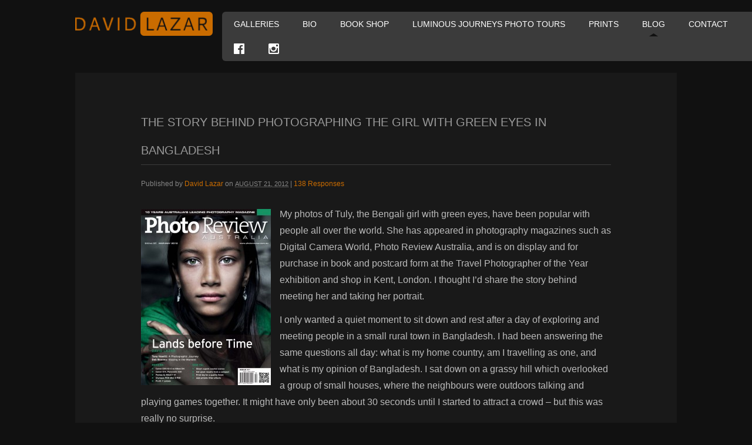

--- FILE ---
content_type: text/html; charset=UTF-8
request_url: https://davidlazarphoto.com/2012/08/photographing-girl-with-green-eyes-bangladesh/?replytocom=191
body_size: 54211
content:
<!DOCTYPE html>
<html lang="en-US">
<head>
<meta http-equiv="Content-Type" content="text/html; charset=UTF-8" />
<title>The Story Behind Photographing the Girl With Green Eyes in Bangladesh</title>

<!--[if lt IE 9]>
<script src="https://davidlazarphoto.com/amp/wp-content/themes/amparose_lazar/js/html5shiv.js"></script>
<![endif]-->

<meta name="viewport" content="width=device-width, initial-scale=1"/>
<link rel="profile" href="http://gmpg.org/xfn/11" />
<link rel="pingback" href="https://davidlazarphoto.com/amp/xmlrpc.php" />

<!--[if lt IE 9]>
<script src="//cdnjs.cloudflare.com/ajax/libs/html5shiv/3.6/html5shiv.min.js"></script>
<script>window.jQuery || document.write('<script src="https://davidlazarphoto.com/amp/wp-content/themes/amparose_lazar/js/html5shiv.js"><\/script>')</script>
<![endif]-->

<script src="//ajax.googleapis.com/ajax/libs/jquery/2.2.4/jquery.min.js"></script>
<script>window.jQuery || document.write('<script src="https://davidlazarphoto.com/amp/wp-content/themes/amparose_lazar/js/jquery.min.js"><\/script>')</script>

<script src="//cdnjs.cloudflare.com/ajax/libs/respond.js/1.1.0/respond.min.js"></script>
<script>window.jQuery || document.write('<script src="https://davidlazarphoto.com/amp/wp-content/themes/amparose_lazar/js/respond.min.js"><\/script>')</script>

<meta name='robots' content='max-image-preview:large, noindex, follow' />
	<style>img:is([sizes="auto" i], [sizes^="auto," i]) { contain-intrinsic-size: 3000px 1500px }</style>
	
<link rel="alternate" type="application/rss+xml" title="David Lazar &raquo; Feed" href="https://davidlazarphoto.com/feed/" />
<link rel="alternate" type="application/rss+xml" title="David Lazar &raquo; Comments Feed" href="https://davidlazarphoto.com/comments/feed/" />
<link rel="alternate" type="application/rss+xml" title="David Lazar &raquo; The Story Behind Photographing the Girl With Green Eyes in Bangladesh Comments Feed" href="https://davidlazarphoto.com/2012/08/photographing-girl-with-green-eyes-bangladesh/feed/" />
<script type="text/javascript">
/* <![CDATA[ */
window._wpemojiSettings = {"baseUrl":"https:\/\/s.w.org\/images\/core\/emoji\/15.0.3\/72x72\/","ext":".png","svgUrl":"https:\/\/s.w.org\/images\/core\/emoji\/15.0.3\/svg\/","svgExt":".svg","source":{"concatemoji":"https:\/\/davidlazarphoto.com\/amp\/wp-includes\/js\/wp-emoji-release.min.js?ver=6.7.4"}};
/*! This file is auto-generated */
!function(i,n){var o,s,e;function c(e){try{var t={supportTests:e,timestamp:(new Date).valueOf()};sessionStorage.setItem(o,JSON.stringify(t))}catch(e){}}function p(e,t,n){e.clearRect(0,0,e.canvas.width,e.canvas.height),e.fillText(t,0,0);var t=new Uint32Array(e.getImageData(0,0,e.canvas.width,e.canvas.height).data),r=(e.clearRect(0,0,e.canvas.width,e.canvas.height),e.fillText(n,0,0),new Uint32Array(e.getImageData(0,0,e.canvas.width,e.canvas.height).data));return t.every(function(e,t){return e===r[t]})}function u(e,t,n){switch(t){case"flag":return n(e,"\ud83c\udff3\ufe0f\u200d\u26a7\ufe0f","\ud83c\udff3\ufe0f\u200b\u26a7\ufe0f")?!1:!n(e,"\ud83c\uddfa\ud83c\uddf3","\ud83c\uddfa\u200b\ud83c\uddf3")&&!n(e,"\ud83c\udff4\udb40\udc67\udb40\udc62\udb40\udc65\udb40\udc6e\udb40\udc67\udb40\udc7f","\ud83c\udff4\u200b\udb40\udc67\u200b\udb40\udc62\u200b\udb40\udc65\u200b\udb40\udc6e\u200b\udb40\udc67\u200b\udb40\udc7f");case"emoji":return!n(e,"\ud83d\udc26\u200d\u2b1b","\ud83d\udc26\u200b\u2b1b")}return!1}function f(e,t,n){var r="undefined"!=typeof WorkerGlobalScope&&self instanceof WorkerGlobalScope?new OffscreenCanvas(300,150):i.createElement("canvas"),a=r.getContext("2d",{willReadFrequently:!0}),o=(a.textBaseline="top",a.font="600 32px Arial",{});return e.forEach(function(e){o[e]=t(a,e,n)}),o}function t(e){var t=i.createElement("script");t.src=e,t.defer=!0,i.head.appendChild(t)}"undefined"!=typeof Promise&&(o="wpEmojiSettingsSupports",s=["flag","emoji"],n.supports={everything:!0,everythingExceptFlag:!0},e=new Promise(function(e){i.addEventListener("DOMContentLoaded",e,{once:!0})}),new Promise(function(t){var n=function(){try{var e=JSON.parse(sessionStorage.getItem(o));if("object"==typeof e&&"number"==typeof e.timestamp&&(new Date).valueOf()<e.timestamp+604800&&"object"==typeof e.supportTests)return e.supportTests}catch(e){}return null}();if(!n){if("undefined"!=typeof Worker&&"undefined"!=typeof OffscreenCanvas&&"undefined"!=typeof URL&&URL.createObjectURL&&"undefined"!=typeof Blob)try{var e="postMessage("+f.toString()+"("+[JSON.stringify(s),u.toString(),p.toString()].join(",")+"));",r=new Blob([e],{type:"text/javascript"}),a=new Worker(URL.createObjectURL(r),{name:"wpTestEmojiSupports"});return void(a.onmessage=function(e){c(n=e.data),a.terminate(),t(n)})}catch(e){}c(n=f(s,u,p))}t(n)}).then(function(e){for(var t in e)n.supports[t]=e[t],n.supports.everything=n.supports.everything&&n.supports[t],"flag"!==t&&(n.supports.everythingExceptFlag=n.supports.everythingExceptFlag&&n.supports[t]);n.supports.everythingExceptFlag=n.supports.everythingExceptFlag&&!n.supports.flag,n.DOMReady=!1,n.readyCallback=function(){n.DOMReady=!0}}).then(function(){return e}).then(function(){var e;n.supports.everything||(n.readyCallback(),(e=n.source||{}).concatemoji?t(e.concatemoji):e.wpemoji&&e.twemoji&&(t(e.twemoji),t(e.wpemoji)))}))}((window,document),window._wpemojiSettings);
/* ]]> */
</script>
<link rel='stylesheet' id='validate-engine-css-css' href='https://davidlazarphoto.com/amp/wp-content/plugins/wysija-newsletters/css/validationEngine.jquery.css?ver=2.14' type='text/css' media='all' />
<style id='wp-emoji-styles-inline-css' type='text/css'>

	img.wp-smiley, img.emoji {
		display: inline !important;
		border: none !important;
		box-shadow: none !important;
		height: 1em !important;
		width: 1em !important;
		margin: 0 0.07em !important;
		vertical-align: -0.1em !important;
		background: none !important;
		padding: 0 !important;
	}
</style>
<link rel='stylesheet' id='woocommerce-layout-css' href='https://davidlazarphoto.com/amp/wp-content/plugins/woocommerce/assets/css/woocommerce-layout.css?ver=9.5.3' type='text/css' media='all' />
<link rel='stylesheet' id='woocommerce-smallscreen-css' href='https://davidlazarphoto.com/amp/wp-content/plugins/woocommerce/assets/css/woocommerce-smallscreen.css?ver=9.5.3' type='text/css' media='only screen and (max-width: 768px)' />
<link rel='stylesheet' id='woocommerce-general-css' href='https://davidlazarphoto.com/amp/wp-content/plugins/woocommerce/assets/css/woocommerce.css?ver=9.5.3' type='text/css' media='all' />
<style id='woocommerce-inline-inline-css' type='text/css'>
.woocommerce form .form-row .required { visibility: visible; }
</style>
<link rel='stylesheet' id='amparose_stylesheet-css' href='https://davidlazarphoto.com/amp/wp-content/themes/amparose_lazar/css/a.css?ver=1.1' type='text/css' media='screen' />
<script type="text/javascript" src="https://davidlazarphoto.com/amp/wp-content/plugins/woocommerce/assets/js/jquery-blockui/jquery.blockUI.min.js?ver=2.7.0-wc.9.5.3" id="jquery-blockui-js" defer="defer" data-wp-strategy="defer"></script>
<script type="text/javascript" id="wc-add-to-cart-js-extra">
/* <![CDATA[ */
var wc_add_to_cart_params = {"ajax_url":"\/amp\/wp-admin\/admin-ajax.php","wc_ajax_url":"\/?wc-ajax=%%endpoint%%","i18n_view_cart":"View cart","cart_url":"https:\/\/davidlazarphoto.com\/cart\/","is_cart":"","cart_redirect_after_add":"yes"};
/* ]]> */
</script>
<script type="text/javascript" src="https://davidlazarphoto.com/amp/wp-content/plugins/woocommerce/assets/js/frontend/add-to-cart.min.js?ver=9.5.3" id="wc-add-to-cart-js" defer="defer" data-wp-strategy="defer"></script>
<script type="text/javascript" src="https://davidlazarphoto.com/amp/wp-content/plugins/woocommerce/assets/js/js-cookie/js.cookie.min.js?ver=2.1.4-wc.9.5.3" id="js-cookie-js" defer="defer" data-wp-strategy="defer"></script>
<script type="text/javascript" id="woocommerce-js-extra">
/* <![CDATA[ */
var woocommerce_params = {"ajax_url":"\/amp\/wp-admin\/admin-ajax.php","wc_ajax_url":"\/?wc-ajax=%%endpoint%%"};
/* ]]> */
</script>
<script type="text/javascript" src="https://davidlazarphoto.com/amp/wp-content/plugins/woocommerce/assets/js/frontend/woocommerce.min.js?ver=9.5.3" id="woocommerce-js" defer="defer" data-wp-strategy="defer"></script>
<link rel="https://api.w.org/" href="https://davidlazarphoto.com/wp-json/" /><link rel="alternate" title="JSON" type="application/json" href="https://davidlazarphoto.com/wp-json/wp/v2/posts/1" /><link rel="canonical" href="https://davidlazarphoto.com/2012/08/photographing-girl-with-green-eyes-bangladesh/" />
<link rel='shortlink' href='https://davidlazarphoto.com/?p=1' />
<link rel="alternate" title="oEmbed (JSON)" type="application/json+oembed" href="https://davidlazarphoto.com/wp-json/oembed/1.0/embed?url=https%3A%2F%2Fdavidlazarphoto.com%2F2012%2F08%2Fphotographing-girl-with-green-eyes-bangladesh%2F" />
<link rel="alternate" title="oEmbed (XML)" type="text/xml+oembed" href="https://davidlazarphoto.com/wp-json/oembed/1.0/embed?url=https%3A%2F%2Fdavidlazarphoto.com%2F2012%2F08%2Fphotographing-girl-with-green-eyes-bangladesh%2F&#038;format=xml" />
<style type="text/css" id="simple-css-output">.wysija-submit-field {margin:auto;}.footer-brochure-container {color:#333;}.wysija-input {margin-top:20px;}.wysija-submit {background: #CA6C00;padding: 10px;}.wysija-submit:hover {background: orange;padding: 10px;}</style>

<!-- Facebook Like Thumbnail (v0.4) -->
<meta property="og:image" content="https://davidlazarphoto.com/amp/wp-content/uploads/2012/07/Photo-Review-Issue-51-1-square.jpg" />
<!-- using featured thumbnail -->
<!-- Facebook Like Thumbnail (By Ashfame - https://github.com/ashfame/facebook-like-thumbnail) -->

	<noscript><style>.woocommerce-product-gallery{ opacity: 1 !important; }</style></noscript>
	<meta name="generator" content="Elementor 3.26.4; features: additional_custom_breakpoints; settings: css_print_method-external, google_font-enabled, font_display-auto">
			<style>
				.e-con.e-parent:nth-of-type(n+4):not(.e-lazyloaded):not(.e-no-lazyload),
				.e-con.e-parent:nth-of-type(n+4):not(.e-lazyloaded):not(.e-no-lazyload) * {
					background-image: none !important;
				}
				@media screen and (max-height: 1024px) {
					.e-con.e-parent:nth-of-type(n+3):not(.e-lazyloaded):not(.e-no-lazyload),
					.e-con.e-parent:nth-of-type(n+3):not(.e-lazyloaded):not(.e-no-lazyload) * {
						background-image: none !important;
					}
				}
				@media screen and (max-height: 640px) {
					.e-con.e-parent:nth-of-type(n+2):not(.e-lazyloaded):not(.e-no-lazyload),
					.e-con.e-parent:nth-of-type(n+2):not(.e-lazyloaded):not(.e-no-lazyload) * {
						background-image: none !important;
					}
				}
			</style>
			<style class='wp-fonts-local' type='text/css'>
@font-face{font-family:Inter;font-style:normal;font-weight:300 900;font-display:fallback;src:url('https://davidlazarphoto.com/amp/wp-content/plugins/woocommerce/assets/fonts/Inter-VariableFont_slnt,wght.woff2') format('woff2');font-stretch:normal;}
@font-face{font-family:Cardo;font-style:normal;font-weight:400;font-display:fallback;src:url('https://davidlazarphoto.com/amp/wp-content/plugins/woocommerce/assets/fonts/cardo_normal_400.woff2') format('woff2');}
</style>
		<style type="text/css" id="wp-custom-css">
			.elementor-page-2814 .featured-image{display:none}
#form-wp-widget-wysija{text-align:center;margin: 0 0 24px;color:#000;font-weight:normal}
.elementor-page-2814 .elementor-widget-container h5{display:none}
.elementor-page-2814 .elementor-widget-heading{margin-bottom:0px}
@media only screen and (max-width: 400px){
	#content .elementor-2814 .elementor-element.elementor-element-f29aac6 .elementor-widget-container{
		background-size: auto !important;}
}
.wpcf7 {
    color: #fff;
}
.wpcf7-wrap{width:75%}		</style>
		
</head>

<body class="wordpress ltr en_US parent-theme y2026 m01 d20 h06 tuesday logged-out singular singular-post singular-post-1 post-format-standard theme-amparose_lazar woocommerce-no-js elementor-default elementor-kit-3102">

	<div id="container">

		<header id="header">

			<div class="wrap">

				<div id="branding">
                    <div id="site-title"><a href="https://davidlazarphoto.com" title="David Lazar">David Lazar</a></div>
				</div><!-- #branding -->

                
			<div class="menu"><ul id="menu-primary" class=""><li id="menu-item-19" class="menu-item menu-item-type-post_type menu-item-object-page menu-item-19"><a href="https://davidlazarphoto.com/galleries/">Galleries</a></li>
<li id="menu-item-21" class="menu-item menu-item-type-post_type menu-item-object-page menu-item-21"><a href="https://davidlazarphoto.com/bio/">Bio</a></li>
<li id="menu-item-1769" class="menu-item menu-item-type-post_type menu-item-object-page menu-item-1769"><a href="https://davidlazarphoto.com/shop/">Book Shop</a></li>
<li id="menu-item-2880" class="menu-item menu-item-type-post_type menu-item-object-page menu-item-2880"><a href="https://davidlazarphoto.com/photo-tours/">Luminous Journeys Photo Tours</a></li>
<li id="menu-item-1776" class="menu-item menu-item-type-post_type menu-item-object-page menu-item-1776"><a href="https://davidlazarphoto.com/purchase/">Prints</a></li>
<li id="menu-item-22" class="menu-item menu-item-type-taxonomy menu-item-object-category current-post-ancestor current-menu-parent current-post-parent menu-item-22"><a href="https://davidlazarphoto.com/category/blog/">Blog</a></li>
<li id="menu-item-20" class="menu-item menu-item-type-post_type menu-item-object-page menu-item-20"><a href="https://davidlazarphoto.com/contact/">Contact</a></li>
<li><a class="icon-facebook-official" title="Facebook" target="_blank" href="https://www.facebook.com/davidlazarphoto"></a></li><li><a class="icon-instagram" title="Instagram" target="_blank" href="https://www.instagram.com/davidlazarphoto/"></a></li></ul></div>

			</div><!-- .wrap -->

		</header><!-- #header -->

		
		<div id="main">

			<div class="wrap">

               
				
	<div id="content">

		<div class="hfeed">

			
	
			
				
					
<article id="post-1" class="hentry post publish post-1 odd author-david format-standard category-blog reading-width">

	
		<header class="entry-header">
			<h1 class="entry-title">The Story Behind Photographing the Girl With Green Eyes in Bangladesh</h1>			<div class="byline">Published by <span class="author vcard"><a class="url fn n" href="https://davidlazarphoto.com/author/david/" title="David Lazar">David Lazar</a></span> on <abbr class="published" title="Tuesday, August 21st, 2012, 9:32 pm">August 21, 2012</abbr>  | <a class="comments-link" href="https://davidlazarphoto.com/2012/08/photographing-girl-with-green-eyes-bangladesh/#comments" title="Comment on The Story Behind Photographing the Girl With Green Eyes in Bangladesh">138 Responses</a> </div>		</header><!-- .entry-header -->

		<div class="entry-content">
			<p><a href="http://davidlazarphoto.com/amp/wp-content/uploads/2012/07/Photo-Review-Issue-51-1.jpg"><img fetchpriority="high" decoding="async" class="size-medium wp-image-339 alignleft" title="Photo Review Issue 51" src="http://davidlazarphoto.com/amp/wp-content/uploads/2012/07/Photo-Review-Issue-51-1-221x300.jpg" alt="Photo Review Issue 51" width="221" height="300" srcset="https://davidlazarphoto.com/amp/wp-content/uploads/2012/07/Photo-Review-Issue-51-1-221x300.jpg 221w, https://davidlazarphoto.com/amp/wp-content/uploads/2012/07/Photo-Review-Issue-51-1-300x406.jpg 300w, https://davidlazarphoto.com/amp/wp-content/uploads/2012/07/Photo-Review-Issue-51-1-147x200.jpg 147w, https://davidlazarphoto.com/amp/wp-content/uploads/2012/07/Photo-Review-Issue-51-1.jpg 576w" sizes="(max-width: 221px) 100vw, 221px" /></a></p>
<p>My photos of Tuly, the Bengali girl with green eyes, have been popular with people all over the world. She has appeared in photography magazines such as Digital Camera World, Photo Review Australia, and is on display and for purchase in book and postcard form at the Travel Photographer of the Year exhibition and shop in Kent, London. I thought I’d share the story behind meeting her and taking her portrait.</p>
<p>I only wanted a quiet moment to sit down and rest after a day of exploring and meeting people in a small rural town in Bangladesh. I had been answering the same questions all day: what is my home country, am I travelling as one, and what is my opinion of Bangladesh. I sat down on a grassy hill which overlooked a group of small houses, where the neighbours were outdoors talking and playing games together. It might have only been about 30 seconds until I started to attract a crowd – but this was really no surprise.</p>
<p>I was travelling around Bangladesh for four weeks in December to January 2012. I was travelling as one, but one is never alone in Bangladesh. It’s the people that make this country a great place to visit &#8211; I found them to be the most hospitable, curious, outgoing, and open-hearted people I’ve yet to meet.</p>
<p>So when I realised that I was going to be the new centre of attention I got up and started to interact, and joined in a ball game that was going on. People were unafraid to use their broken English and ask me lots of questions.  The sun had set and the light was getting low, so I knew that photos would be out of the question. But I saw a girl in the group who really caught my eye – she was wearing a bright green t-shirt with a large red circle on it (the Bangladeshi flag), and she had strong green eyes that matched her shirt. I knew she’d make a great subject for a portrait photo, and I had always wanted to  capture  a close up portrait of a person with striking green eyes. I introduced myself to her and complimented her on her beautiful eyes. I asked her if I could come back the next day in the afternoon to take her photo. She agreed.</p>
<div id="attachment_337" style="width: 750px" class="wp-caption alignnone"><a href="http://davidlazarphoto.com/amp/wp-content/uploads/2012/07/day1.jpg"><img decoding="async" aria-describedby="caption-attachment-337" class="size-large wp-image-337 " title="David Lazar and Tuly - Day 1" src="http://davidlazarphoto.com/amp/wp-content/uploads/2012/07/day1-740x493.jpg" alt="Day 1 - meeting Tuly" width="740" height="493" srcset="https://davidlazarphoto.com/amp/wp-content/uploads/2012/07/day1-740x493.jpg 740w, https://davidlazarphoto.com/amp/wp-content/uploads/2012/07/day1-300x199.jpg 300w, https://davidlazarphoto.com/amp/wp-content/uploads/2012/07/day1-600x400.jpg 600w, https://davidlazarphoto.com/amp/wp-content/uploads/2012/07/day1-200x133.jpg 200w, https://davidlazarphoto.com/amp/wp-content/uploads/2012/07/day1.jpg 800w" sizes="(max-width: 740px) 100vw, 740px" /></a><p id="caption-attachment-337" class="wp-caption-text">Day 1 &#8211; meeting Tuly</p></div>
<p>I came back the following afternoon and her older sister Duly, who spoke some English, could act as a translator. I was invited into their house to meet the family, and was brought tea as well as a present in the form of a notepad. Tuly took me on a tour to see her bedroom, which was well decorated and filled with artworks that she had created &#8211; she had told me she wanted to be an artist.</p>
<div id="attachment_336" style="width: 310px" class="wp-caption alignright"><a href="http://davidlazarphoto.com/amp/wp-content/uploads/2012/07/big-sister.jpg"><img decoding="async" aria-describedby="caption-attachment-336" class="size-post-thumbnail wp-image-336 " title="Big sister" src="http://davidlazarphoto.com/amp/wp-content/uploads/2012/07/big-sister-300x428.jpg" alt="Sisters Duly and Tuly" width="300" height="428" srcset="https://davidlazarphoto.com/amp/wp-content/uploads/2012/07/big-sister-300x428.jpg 300w, https://davidlazarphoto.com/amp/wp-content/uploads/2012/07/big-sister-140x200.jpg 140w, https://davidlazarphoto.com/amp/wp-content/uploads/2012/07/big-sister-210x300.jpg 210w, https://davidlazarphoto.com/amp/wp-content/uploads/2012/07/big-sister.jpg 532w" sizes="(max-width: 300px) 100vw, 300px" /></a><p id="caption-attachment-336" class="wp-caption-text">Sisters Duly and Tuly</p></div>
<p>When we went to take some photos, I decided to take them on the front steps of their house. I noticed that while it was fairly dark under the awning, the cloudy sky was providing a nice even, natural light through the gap in the roof which would result in a concentrated, directional light source. The even light from the sky worked well with the subject who was in a reasonably dark space and the natural light formed smooth shadows on her face. The background was therefore rendered to be dark and non-distracting, which is important in a close up portrait if you want the attention focused on the subject&#8217;s face. I knew that having Tuly sitting down and leaning on her knee would create a more relaxed and natural posture rather than a rigid standing pose. I also wanted to try some shots with a headscarf, as framing the face with material or an object can help bring focus to a person’s eyes. I asked if she had a green scarf or veil in the house, but she did not, so instead someone brought out a red scarf which had green patterns etched onto it. We then did some photos with her face wrapped in this scarf.</p>
<div id="attachment_338" style="width: 750px" class="wp-caption alignnone"><a href="http://davidlazarphoto.com/amp/wp-content/uploads/2012/07/day2.jpg"><img loading="lazy" decoding="async" aria-describedby="caption-attachment-338" class="size-large wp-image-338 " title="David Lazar and Tuly - Day 2" src="http://davidlazarphoto.com/amp/wp-content/uploads/2012/07/day2-740x493.jpg" alt="Day 2 - after taking Tuly’s photos" width="740" height="493" srcset="https://davidlazarphoto.com/amp/wp-content/uploads/2012/07/day2-740x493.jpg 740w, https://davidlazarphoto.com/amp/wp-content/uploads/2012/07/day2-300x199.jpg 300w, https://davidlazarphoto.com/amp/wp-content/uploads/2012/07/day2-600x400.jpg 600w, https://davidlazarphoto.com/amp/wp-content/uploads/2012/07/day2-200x133.jpg 200w, https://davidlazarphoto.com/amp/wp-content/uploads/2012/07/day2.jpg 800w" sizes="(max-width: 740px) 100vw, 740px" /></a><p id="caption-attachment-338" class="wp-caption-text">Day 2 &#8211; after taking Tuly’s photos</p></div>
<p>Post processing:</p>
<p>Here is one of the original photos compared with the final edited version.</p>
<div id="attachment_372" style="width: 750px" class="wp-caption aligncenter"><a href="http://davidlazarphoto.com/amp/wp-content/uploads/2012/07/5-before-and-after1.jpg"><img loading="lazy" decoding="async" aria-describedby="caption-attachment-372" class="size-large wp-image-372 " title="Before and after editing" src="http://davidlazarphoto.com/amp/wp-content/uploads/2012/07/5-before-and-after1-740x561.jpg" alt="Before and after editing" width="740" height="561" srcset="https://davidlazarphoto.com/amp/wp-content/uploads/2012/07/5-before-and-after1-740x561.jpg 740w, https://davidlazarphoto.com/amp/wp-content/uploads/2012/07/5-before-and-after1-300x227.jpg 300w, https://davidlazarphoto.com/amp/wp-content/uploads/2012/07/5-before-and-after1-600x455.jpg 600w, https://davidlazarphoto.com/amp/wp-content/uploads/2012/07/5-before-and-after1-200x151.jpg 200w, https://davidlazarphoto.com/amp/wp-content/uploads/2012/07/5-before-and-after1.jpg 923w" sizes="(max-width: 740px) 100vw, 740px" /></a><p id="caption-attachment-372" class="wp-caption-text">Before and after editing</p></div>
<p>The first thing I notice with the original photo is that it&#8217;s a bit dull, and there is room to boost the brightness in the photo. In Photoshop I do that by creating an <em>adjustment layer</em> and going to <em>levels</em>, and sliding the far right white triangle on the graph to the left to bring more whiteness into the photo.   As soon as the bridge of her nose becomes over-exposed I stop.   I repeat this process again by making another <em>adjustment layer</em> on top of the previous one and make the photo brighter, but by using a <em>layer mask</em> I can have more control and paint in the brightness effect &#8211; so I&#8217;m choosing which parts of her skin become brighter by painting the effect in with a brush.  I make sure the <em>layer mask</em> is filled in with black (<em>control + I</em>  will invert the mask from white to black) and by using a white paint brush I reveal that layer again but just in the parts that I want to brighten.  I also keep changing the <em>opacity</em> of the brush to control the strength and how much brightness is being added.</p>
<p>The next thing I notice is a blue tinge to the photo which I often see in portraits from my Nikon D700 taken under cloudy sky lighting. I want whites to be white and not have a blue cast, and that’s easy to desaturate out.  I make an <em>adjustment layer</em> and choose <em>saturation</em> and choose the Blues and Cyans<em> </em>and pull the saturation sliders right down to something like -70.  However this removes blue from every part of the photo, and I don&#8217;t want to change the shades of green in the scarf and her eyes, so again using the <em>layer mask</em> I&#8217;ll make sure those parts of the photo aren&#8217;t effected, by leaving the mask white and choosing a black paint brush and painting on the eyes and scarf (so the blues are not desaturated from these parts of the photo).</p>
<p>As well as making the highlights on her skin a bit brighter, I also make the shadows on her face a bit darker<em>. </em> <em> </em>I have boosted the brightness in her eyes, but did not change the colour of the irises.  I’ve brought out the colours in her scarf to make them a bit stronger and richer, and I have cropped in slightly for a tighter composition using the <em>crop </em>tool set to 4 inches by 6 inches to keep the normal photograph dimension ratio. I also like to <em>sharpen</em> the fine lines on the face such as eyelashes, irises and the lips.  I usually use a <em>high pass filter </em>on a new flattened layer, set the<em> blending mode</em> to <em>overlay</em>, and paint in over the parts of the photo I want to be sharper.  I always make use of <em>layers</em> and <em>layer masks</em> in Photoshop so I can ‘paint in’ the effects and choose exactly which parts of the photo gets treated, no matter what the treatment (lighting, colours, sharpness etc).  A lot of subtle changes lead to an overall look that fits my aesthetic vision which is to have natural looking photos that are sharp and perfectly lit, and also have a colour scheme with complementary colours working together throughout the photo.</p>
<p>&nbsp;</p>
<div id="attachment_340" style="width: 750px" class="wp-caption alignnone"><a href="http://davidlazarphoto.com/amp/wp-content/uploads/2012/07/shops.jpg"><img loading="lazy" decoding="async" aria-describedby="caption-attachment-340" class="size-large wp-image-340 " title="Photo Review Australia on sale." src="http://davidlazarphoto.com/amp/wp-content/uploads/2012/07/shops-740x490.jpg" alt="Photo Review Australia on sale" width="740" height="490" srcset="https://davidlazarphoto.com/amp/wp-content/uploads/2012/07/shops-740x490.jpg 740w, https://davidlazarphoto.com/amp/wp-content/uploads/2012/07/shops-300x198.jpg 300w, https://davidlazarphoto.com/amp/wp-content/uploads/2012/07/shops-600x397.jpg 600w, https://davidlazarphoto.com/amp/wp-content/uploads/2012/07/shops-200x132.jpg 200w, https://davidlazarphoto.com/amp/wp-content/uploads/2012/07/shops.jpg 820w" sizes="(max-width: 740px) 100vw, 740px" /></a><p id="caption-attachment-340" class="wp-caption-text">Photo Review Australia on sale</p></div>
<p>When Photo Review Australia magazine approached me and asked if they could do a feature on my travel photography, they said they wanted to use one of my Bangladeshi girl portraits on the cover. As a result, Tuly has appeared in shops across Australia, and I would hope that she would be excited to learn that our little interaction in her village has led to people admiring her beauty and elegance throughout Australia, and the world. I took a trip to my local newsagent to take a photo of her picture on display (above), and bought an extra copy of the magazine to take with me when I return to Bangladesh and retrace my steps to find Tuly again, and give her the copies of her photos and prints in publication.</p>
<p>Find below some other mediums the photos have been printed in.</p>
<div id="attachment_771" style="width: 750px" class="wp-caption aligncenter"><a href="http://davidlazarphoto.com/amp/wp-content/uploads/2012/08/9-TPOY-book.jpg"><img loading="lazy" decoding="async" aria-describedby="caption-attachment-771" class="size-large wp-image-771 " src="http://davidlazarphoto.com/amp/wp-content/uploads/2012/08/9-TPOY-book-740x492.jpg" alt="Inside Travel Photographer of the Year book (2012)" width="740" height="492" srcset="https://davidlazarphoto.com/amp/wp-content/uploads/2012/08/9-TPOY-book-740x492.jpg 740w, https://davidlazarphoto.com/amp/wp-content/uploads/2012/08/9-TPOY-book-300x199.jpg 300w, https://davidlazarphoto.com/amp/wp-content/uploads/2012/08/9-TPOY-book-600x399.jpg 600w, https://davidlazarphoto.com/amp/wp-content/uploads/2012/08/9-TPOY-book-200x133.jpg 200w, https://davidlazarphoto.com/amp/wp-content/uploads/2012/08/9-TPOY-book.jpg 1100w" sizes="(max-width: 740px) 100vw, 740px" /></a><p id="caption-attachment-771" class="wp-caption-text">Inside the Travel Photographer of the Year (2012) book</p></div>
<div id="attachment_769" style="width: 609px" class="wp-caption aligncenter"><a href="http://davidlazarphoto.com/amp/wp-content/uploads/2012/08/7-UK-Metro.jpg"><img loading="lazy" decoding="async" aria-describedby="caption-attachment-769" class="size-full wp-image-769" src="http://davidlazarphoto.com/amp/wp-content/uploads/2012/08/7-UK-Metro.jpg" alt="UK Metro newspaper (December 2012) - on display in a London café" width="599" height="769" srcset="https://davidlazarphoto.com/amp/wp-content/uploads/2012/08/7-UK-Metro.jpg 599w, https://davidlazarphoto.com/amp/wp-content/uploads/2012/08/7-UK-Metro-300x385.jpg 300w, https://davidlazarphoto.com/amp/wp-content/uploads/2012/08/7-UK-Metro-155x200.jpg 155w, https://davidlazarphoto.com/amp/wp-content/uploads/2012/08/7-UK-Metro-233x300.jpg 233w" sizes="(max-width: 599px) 100vw, 599px" /></a><p id="caption-attachment-769" class="wp-caption-text">UK Metro newspaper (December 2012) &#8211; on display in a London café</p></div>
<div id="attachment_768" style="width: 750px" class="wp-caption aligncenter"><a href="http://davidlazarphoto.com/amp/wp-content/uploads/2012/08/8-Practical-photography.jpg"><img loading="lazy" decoding="async" aria-describedby="caption-attachment-768" class="size-large wp-image-768 " src="http://davidlazarphoto.com/amp/wp-content/uploads/2012/08/8-Practical-photography-740x541.jpg" alt="Cover of Practical Photography (UK magazine) March 2013. Photo taken at Sydney Airport, Australia" width="740" height="541" srcset="https://davidlazarphoto.com/amp/wp-content/uploads/2012/08/8-Practical-photography-740x541.jpg 740w, https://davidlazarphoto.com/amp/wp-content/uploads/2012/08/8-Practical-photography-300x219.jpg 300w, https://davidlazarphoto.com/amp/wp-content/uploads/2012/08/8-Practical-photography-600x439.jpg 600w, https://davidlazarphoto.com/amp/wp-content/uploads/2012/08/8-Practical-photography-200x146.jpg 200w, https://davidlazarphoto.com/amp/wp-content/uploads/2012/08/8-Practical-photography.jpg 900w" sizes="(max-width: 740px) 100vw, 740px" /></a><p id="caption-attachment-768" class="wp-caption-text">Cover of Practical Photography (UK magazine, March 2013). Photo taken at Sydney Airport, Australia</p></div>
					</div><!-- .entry-content -->

		<footer class="entry-footer">
			<div class="entry-meta"><span class="category"><span class="before">Posted in </span><a href="https://davidlazarphoto.com/category/blog/" rel="tag">Blog</a></span> </div>		</footer><!-- .entry-footer -->

	
</article><!-- .hentry -->
                    
<div id="comments-template">

	<div class="comments-wrap">

		<div id="comments">

			
				<h3 id="comments-number" class="comments-header">138 Responses</h3>

				
				<ol class="comment-list">
					
	<li id="comment-3" class="comment even thread-even depth-1 reader has-avatar">

		<div class="comment-wrap">

			<a href="http://www.flickr.com/photos/neelelora/" rel="external nofollow" title="Salahuddin Ahmad"><img alt='Salahuddin Ahmad' src='https://secure.gravatar.com/avatar/37250fb6431d0e680ba563236ca3b7b5?s=80&#038;d=mm&#038;r=g' srcset='https://secure.gravatar.com/avatar/37250fb6431d0e680ba563236ca3b7b5?s=160&#038;d=mm&#038;r=g 2x' class='avatar avatar-80 photo' height='80' width='80' decoding='async'/></a>
			<div class="comment-meta"><span class="comment-author vcard"><cite class="fn" title="http://www.flickr.com/photos/neelelora/"><a href="http://www.flickr.com/photos/neelelora/" title="Salahuddin Ahmad" class="url" rel="external nofollow">Salahuddin Ahmad</a></cite></span><!-- .comment-author .vcard --> <span class="published"><abbr class="comment-date" title="Friday, August 24th, 2012, 12:39 pm">August 24, 2012</abbr> at <abbr class="comment-time" title="Friday, August 24th, 2012, 12:39 pm">12:39 pm</abbr></span> | <a class="permalink" href="https://davidlazarphoto.com/2012/08/photographing-girl-with-green-eyes-bangladesh/#comment-3" title="Permalink to comment 3">Permalink</a>  | <a rel="nofollow" class="comment-reply-link" href="https://davidlazarphoto.com/2012/08/photographing-girl-with-green-eyes-bangladesh/?replytocom=3#respond" data-commentid="3" data-postid="1" data-belowelement="comment-3" data-respondelement="respond" data-replyto="Reply to Salahuddin Ahmad" aria-label="Reply to Salahuddin Ahmad">Reply</a></div>
			<div class="comment-content comment-text">
				
				<p>Nice work. Thanks for sharing the details and story behind all the hard work<br />
&#8211; Salahuddin Ahmad from Melbourne (originally from Bangladesh)</p>
			</div><!-- .comment-content .comment-text -->

			
		</div><!-- .comment-wrap -->

	</li><!-- .comment -->
	<li id="comment-4" class="comment odd alt thread-odd thread-alt depth-1 reader has-avatar">

		<div class="comment-wrap">

			<a href="http://www.emeraldcitynights.com" rel="external nofollow" title="Heather Lowe"><img alt='Heather Lowe' src='https://secure.gravatar.com/avatar/14a7ee3a799b7898c66b1fcbe30f83b0?s=80&#038;d=mm&#038;r=g' srcset='https://secure.gravatar.com/avatar/14a7ee3a799b7898c66b1fcbe30f83b0?s=160&#038;d=mm&#038;r=g 2x' class='avatar avatar-80 photo' height='80' width='80' decoding='async'/></a>
			<div class="comment-meta"><span class="comment-author vcard"><cite class="fn" title="http://www.emeraldcitynights.com"><a href="http://www.emeraldcitynights.com" title="Heather Lowe" class="url" rel="external nofollow">Heather Lowe</a></cite></span><!-- .comment-author .vcard --> <span class="published"><abbr class="comment-date" title="Friday, August 24th, 2012, 1:17 pm">August 24, 2012</abbr> at <abbr class="comment-time" title="Friday, August 24th, 2012, 1:17 pm">1:17 pm</abbr></span> | <a class="permalink" href="https://davidlazarphoto.com/2012/08/photographing-girl-with-green-eyes-bangladesh/#comment-4" title="Permalink to comment 4">Permalink</a>  | <a rel="nofollow" class="comment-reply-link" href="https://davidlazarphoto.com/2012/08/photographing-girl-with-green-eyes-bangladesh/?replytocom=4#respond" data-commentid="4" data-postid="1" data-belowelement="comment-4" data-respondelement="respond" data-replyto="Reply to Heather Lowe" aria-label="Reply to Heather Lowe">Reply</a></div>
			<div class="comment-content comment-text">
				
				<p>David,<br />
Thank you for sharing the story.  The photo has a similar impact on me as Steve Curry&#8217;s National Geographic girl from Afghanistan did 20 years ago. Stunning. Evocative. Timely.<br />
Best to you in your work, you are an extraordinary photographer. I look forward to the fruits of each journey.<br />
Heather</p>
			</div><!-- .comment-content .comment-text -->

			
		</div><!-- .comment-wrap -->

	</li><!-- .comment -->
	<li id="comment-5" class="comment even thread-even depth-1 reader has-avatar">

		<div class="comment-wrap">

			<a href="http://www.facebook.com/NomanImages" rel="external nofollow" title="Noman"><img alt='Noman' src='https://secure.gravatar.com/avatar/786967291cb985017caeb12d5b6cd902?s=80&#038;d=mm&#038;r=g' srcset='https://secure.gravatar.com/avatar/786967291cb985017caeb12d5b6cd902?s=160&#038;d=mm&#038;r=g 2x' class='avatar avatar-80 photo' height='80' width='80' decoding='async'/></a>
			<div class="comment-meta"><span class="comment-author vcard"><cite class="fn" title="http://www.facebook.com/NomanImages"><a href="http://www.facebook.com/NomanImages" title="Noman" class="url" rel="external nofollow">Noman</a></cite></span><!-- .comment-author .vcard --> <span class="published"><abbr class="comment-date" title="Friday, August 24th, 2012, 2:49 pm">August 24, 2012</abbr> at <abbr class="comment-time" title="Friday, August 24th, 2012, 2:49 pm">2:49 pm</abbr></span> | <a class="permalink" href="https://davidlazarphoto.com/2012/08/photographing-girl-with-green-eyes-bangladesh/#comment-5" title="Permalink to comment 5">Permalink</a>  | <a rel="nofollow" class="comment-reply-link" href="https://davidlazarphoto.com/2012/08/photographing-girl-with-green-eyes-bangladesh/?replytocom=5#respond" data-commentid="5" data-postid="1" data-belowelement="comment-5" data-respondelement="respond" data-replyto="Reply to Noman" aria-label="Reply to Noman">Reply</a></div>
			<div class="comment-content comment-text">
				
				<p>David,<br />
Thanks for sharing some of your technique and as well the story &#8211; fascinating and interesting!! The shot very much similar to the Afghanistan girl some time back. Sitting here in Bangladesh, I find it so surprising that we didn&#8217;t find what you did in just one visit (!) &#8211; cheers to you and your beautiful pictures &#8211; wish more to come and from Bangladesh, my homeland as well.<br />
Noman</p>
			</div><!-- .comment-content .comment-text -->

			
		</div><!-- .comment-wrap -->

	</li><!-- .comment -->
	<li id="comment-6" class="comment odd alt thread-odd thread-alt depth-1 reader has-avatar">

		<div class="comment-wrap">

			<a href="http://www.kcgotravel.com" rel="external nofollow" title="Kelvin Chong"><img alt='Kelvin Chong' src='https://secure.gravatar.com/avatar/b33dd34d0cb9212c147f4d589fbb0305?s=80&#038;d=mm&#038;r=g' srcset='https://secure.gravatar.com/avatar/b33dd34d0cb9212c147f4d589fbb0305?s=160&#038;d=mm&#038;r=g 2x' class='avatar avatar-80 photo' height='80' width='80' decoding='async'/></a>
			<div class="comment-meta"><span class="comment-author vcard"><cite class="fn" title="http://www.kcgotravel.com"><a href="http://www.kcgotravel.com" title="Kelvin Chong" class="url" rel="external nofollow">Kelvin Chong</a></cite></span><!-- .comment-author .vcard --> <span class="published"><abbr class="comment-date" title="Friday, August 24th, 2012, 4:38 pm">August 24, 2012</abbr> at <abbr class="comment-time" title="Friday, August 24th, 2012, 4:38 pm">4:38 pm</abbr></span> | <a class="permalink" href="https://davidlazarphoto.com/2012/08/photographing-girl-with-green-eyes-bangladesh/#comment-6" title="Permalink to comment 6">Permalink</a>  | <a rel="nofollow" class="comment-reply-link" href="https://davidlazarphoto.com/2012/08/photographing-girl-with-green-eyes-bangladesh/?replytocom=6#respond" data-commentid="6" data-postid="1" data-belowelement="comment-6" data-respondelement="respond" data-replyto="Reply to Kelvin Chong" aria-label="Reply to Kelvin Chong">Reply</a></div>
			<div class="comment-content comment-text">
				
				<p>Hi David, I become your true fans! It&#8217;s amazing! It&#8217;s also a great sharing of your editing process.<br />
I can&#8217;t believe that the aussie guy i met in Motherland Inn was a top notch photographer, and he was so nice! that&#8217;s you! haha!<br />
Keep on amazing us with those stunning faces!</p>
			</div><!-- .comment-content .comment-text -->

			
		</div><!-- .comment-wrap -->

	</li><!-- .comment -->
	<li id="comment-7" class="comment even thread-even depth-1 reader has-avatar">

		<div class="comment-wrap">

			<img alt='Hamlet' src='https://secure.gravatar.com/avatar/6b3b2437ec1f0997fbd3ed74f42f4fef?s=80&#038;d=mm&#038;r=g' srcset='https://secure.gravatar.com/avatar/6b3b2437ec1f0997fbd3ed74f42f4fef?s=160&#038;d=mm&#038;r=g 2x' class='avatar avatar-80 photo' height='80' width='80' decoding='async'/>
			<div class="comment-meta"><span class="comment-author vcard"><cite class="fn">Hamlet</cite></span><!-- .comment-author .vcard --> <span class="published"><abbr class="comment-date" title="Friday, August 24th, 2012, 9:53 pm">August 24, 2012</abbr> at <abbr class="comment-time" title="Friday, August 24th, 2012, 9:53 pm">9:53 pm</abbr></span> | <a class="permalink" href="https://davidlazarphoto.com/2012/08/photographing-girl-with-green-eyes-bangladesh/#comment-7" title="Permalink to comment 7">Permalink</a>  | <a rel="nofollow" class="comment-reply-link" href="https://davidlazarphoto.com/2012/08/photographing-girl-with-green-eyes-bangladesh/?replytocom=7#respond" data-commentid="7" data-postid="1" data-belowelement="comment-7" data-respondelement="respond" data-replyto="Reply to Hamlet" aria-label="Reply to Hamlet">Reply</a></div>
			<div class="comment-content comment-text">
				
				<p>Thanks a lot David , we are proud of you&#8230;&#8230;&#8230;&#8230;&#8230;&#8230;&#8230;&#8230;&#8230;&#8230;&#8230;&#8230;&#8230;&#8230;</p>
			</div><!-- .comment-content .comment-text -->

			
		</div><!-- .comment-wrap -->

	</li><!-- .comment -->
	<li id="comment-8" class="comment odd alt thread-odd thread-alt depth-1 reader has-avatar">

		<div class="comment-wrap">

			<img alt='anupam' src='https://secure.gravatar.com/avatar/24ac1391e6a28364310d770830d06e0e?s=80&#038;d=mm&#038;r=g' srcset='https://secure.gravatar.com/avatar/24ac1391e6a28364310d770830d06e0e?s=160&#038;d=mm&#038;r=g 2x' class='avatar avatar-80 photo' height='80' width='80' decoding='async'/>
			<div class="comment-meta"><span class="comment-author vcard"><cite class="fn">anupam</cite></span><!-- .comment-author .vcard --> <span class="published"><abbr class="comment-date" title="Friday, August 24th, 2012, 10:35 pm">August 24, 2012</abbr> at <abbr class="comment-time" title="Friday, August 24th, 2012, 10:35 pm">10:35 pm</abbr></span> | <a class="permalink" href="https://davidlazarphoto.com/2012/08/photographing-girl-with-green-eyes-bangladesh/#comment-8" title="Permalink to comment 8">Permalink</a>  | <a rel="nofollow" class="comment-reply-link" href="https://davidlazarphoto.com/2012/08/photographing-girl-with-green-eyes-bangladesh/?replytocom=8#respond" data-commentid="8" data-postid="1" data-belowelement="comment-8" data-respondelement="respond" data-replyto="Reply to anupam" aria-label="Reply to anupam">Reply</a></div>
			<div class="comment-content comment-text">
				
				<p>it&#8217;s really nice work. just awesome&#8230;.</p>
			</div><!-- .comment-content .comment-text -->

			
		</div><!-- .comment-wrap -->

	</li><!-- .comment -->
	<li id="comment-9" class="comment even thread-even depth-1 reader has-avatar">

		<div class="comment-wrap">

			<img alt='María Magdalena' src='https://secure.gravatar.com/avatar/2525b9bf03e2bdd447d14337ce7c0a30?s=80&#038;d=mm&#038;r=g' srcset='https://secure.gravatar.com/avatar/2525b9bf03e2bdd447d14337ce7c0a30?s=160&#038;d=mm&#038;r=g 2x' class='avatar avatar-80 photo' height='80' width='80' decoding='async'/>
			<div class="comment-meta"><span class="comment-author vcard"><cite class="fn">María Magdalena</cite></span><!-- .comment-author .vcard --> <span class="published"><abbr class="comment-date" title="Sunday, August 26th, 2012, 12:17 am">August 26, 2012</abbr> at <abbr class="comment-time" title="Sunday, August 26th, 2012, 12:17 am">12:17 am</abbr></span> | <a class="permalink" href="https://davidlazarphoto.com/2012/08/photographing-girl-with-green-eyes-bangladesh/#comment-9" title="Permalink to comment 9">Permalink</a>  | <a rel="nofollow" class="comment-reply-link" href="https://davidlazarphoto.com/2012/08/photographing-girl-with-green-eyes-bangladesh/?replytocom=9#respond" data-commentid="9" data-postid="1" data-belowelement="comment-9" data-respondelement="respond" data-replyto="Reply to María Magdalena" aria-label="Reply to María Magdalena">Reply</a></div>
			<div class="comment-content comment-text">
				
				<p>David, Tuly es hermosa ¡  Tu fotografía  ,como siempre espectacular, pero con la narración que haces sobre como y donde conociste a Tuly le das alma. Gracias por compartir la fotografía y la historia de ésta. Espero más fotos y más historias. Un abrazo desde México ¡¡ Felicidades .</p>
			</div><!-- .comment-content .comment-text -->

			
		</div><!-- .comment-wrap -->

	</li><!-- .comment -->
	<li id="comment-10" class="comment odd alt thread-odd thread-alt depth-1 reader has-avatar">

		<div class="comment-wrap">

			<a href="http://www.facebook.com" rel="external nofollow" title="suparna dey"><img alt='suparna dey' src='https://secure.gravatar.com/avatar/6f550b4a2dd0d3dde45d9e074ec41e15?s=80&#038;d=mm&#038;r=g' srcset='https://secure.gravatar.com/avatar/6f550b4a2dd0d3dde45d9e074ec41e15?s=160&#038;d=mm&#038;r=g 2x' class='avatar avatar-80 photo' height='80' width='80' decoding='async'/></a>
			<div class="comment-meta"><span class="comment-author vcard"><cite class="fn" title="http://www.facebook.com"><a href="http://www.facebook.com" title="suparna dey" class="url" rel="external nofollow">suparna dey</a></cite></span><!-- .comment-author .vcard --> <span class="published"><abbr class="comment-date" title="Thursday, August 30th, 2012, 9:08 pm">August 30, 2012</abbr> at <abbr class="comment-time" title="Thursday, August 30th, 2012, 9:08 pm">9:08 pm</abbr></span> | <a class="permalink" href="https://davidlazarphoto.com/2012/08/photographing-girl-with-green-eyes-bangladesh/#comment-10" title="Permalink to comment 10">Permalink</a>  | <a rel="nofollow" class="comment-reply-link" href="https://davidlazarphoto.com/2012/08/photographing-girl-with-green-eyes-bangladesh/?replytocom=10#respond" data-commentid="10" data-postid="1" data-belowelement="comment-10" data-respondelement="respond" data-replyto="Reply to suparna dey" aria-label="Reply to suparna dey">Reply</a></div>
			<div class="comment-content comment-text">
				
				<p>dear David,  it is really a nice amazing writing. the photography is outstanding. feel proud of that Bengali girl of green eyes. thanks for sharing such an  amazing writing. wish to read more, wish to see more and more photographs. many many best wishes to u.</p>
			</div><!-- .comment-content .comment-text -->

			
		</div><!-- .comment-wrap -->

	</li><!-- .comment -->
	<li id="comment-11" class="comment even thread-even depth-1 reader has-avatar">

		<div class="comment-wrap">

			<a href="http://www.gscraper.com/" rel="external nofollow" title="majestic seo"><img alt='majestic seo' src='https://secure.gravatar.com/avatar/dc30abb62284c7438a9440d163abb76b?s=80&#038;d=mm&#038;r=g' srcset='https://secure.gravatar.com/avatar/dc30abb62284c7438a9440d163abb76b?s=160&#038;d=mm&#038;r=g 2x' class='avatar avatar-80 photo' height='80' width='80' decoding='async'/></a>
			<div class="comment-meta"><span class="comment-author vcard"><cite class="fn" title="http://www.gscraper.com/"><a href="http://www.gscraper.com/" title="majestic seo" class="url" rel="external nofollow">majestic seo</a></cite></span><!-- .comment-author .vcard --> <span class="published"><abbr class="comment-date" title="Friday, August 31st, 2012, 11:06 am">August 31, 2012</abbr> at <abbr class="comment-time" title="Friday, August 31st, 2012, 11:06 am">11:06 am</abbr></span> | <a class="permalink" href="https://davidlazarphoto.com/2012/08/photographing-girl-with-green-eyes-bangladesh/#comment-11" title="Permalink to comment 11">Permalink</a>  | <a rel="nofollow" class="comment-reply-link" href="https://davidlazarphoto.com/2012/08/photographing-girl-with-green-eyes-bangladesh/?replytocom=11#respond" data-commentid="11" data-postid="1" data-belowelement="comment-11" data-respondelement="respond" data-replyto="Reply to majestic seo" aria-label="Reply to majestic seo">Reply</a></div>
			<div class="comment-content comment-text">
				
				<p>I would like to thank you for the efforts you have put in writing this site. I&#8217;m hoping the same high-grade site post from you in the upcoming also. In fact your creative writing abilities has encouraged me to get my own site now. Really the blogging is spreading its wings fast. Your write up is a good example of it.</p>
			</div><!-- .comment-content .comment-text -->

			
		</div><!-- .comment-wrap -->

	</li><!-- .comment -->
	<li id="comment-12" class="comment odd alt thread-odd thread-alt depth-1 reader has-avatar">

		<div class="comment-wrap">

			<img alt='Florence Kairupan' src='https://secure.gravatar.com/avatar/a25ce23c937f2112cc60b79c1b90eec6?s=80&#038;d=mm&#038;r=g' srcset='https://secure.gravatar.com/avatar/a25ce23c937f2112cc60b79c1b90eec6?s=160&#038;d=mm&#038;r=g 2x' class='avatar avatar-80 photo' height='80' width='80' decoding='async'/>
			<div class="comment-meta"><span class="comment-author vcard"><cite class="fn">Florence Kairupan</cite></span><!-- .comment-author .vcard --> <span class="published"><abbr class="comment-date" title="Saturday, September 1st, 2012, 2:19 am">September 1, 2012</abbr> at <abbr class="comment-time" title="Saturday, September 1st, 2012, 2:19 am">2:19 am</abbr></span> | <a class="permalink" href="https://davidlazarphoto.com/2012/08/photographing-girl-with-green-eyes-bangladesh/#comment-12" title="Permalink to comment 12">Permalink</a>  | <a rel="nofollow" class="comment-reply-link" href="https://davidlazarphoto.com/2012/08/photographing-girl-with-green-eyes-bangladesh/?replytocom=12#respond" data-commentid="12" data-postid="1" data-belowelement="comment-12" data-respondelement="respond" data-replyto="Reply to Florence Kairupan" aria-label="Reply to Florence Kairupan">Reply</a></div>
			<div class="comment-content comment-text">
				
				<p>very very nice work&#8230;&#8230;I become your  fans! It’s amazing!</p>
			</div><!-- .comment-content .comment-text -->

			
		</div><!-- .comment-wrap -->

	</li><!-- .comment -->
	<li id="comment-14" class="comment even thread-even depth-1 reader has-avatar">

		<div class="comment-wrap">

			<a href="http://www.flickr.com/photos/65494980@N03/" rel="external nofollow" title="rezwan"><img alt='rezwan' src='https://secure.gravatar.com/avatar/427026cb547d390dd3a4712899a769a1?s=80&#038;d=mm&#038;r=g' srcset='https://secure.gravatar.com/avatar/427026cb547d390dd3a4712899a769a1?s=160&#038;d=mm&#038;r=g 2x' class='avatar avatar-80 photo' height='80' width='80' decoding='async'/></a>
			<div class="comment-meta"><span class="comment-author vcard"><cite class="fn" title="http://www.flickr.com/photos/65494980@N03/"><a href="http://www.flickr.com/photos/65494980@N03/" title="rezwan" class="url" rel="external nofollow">rezwan</a></cite></span><!-- .comment-author .vcard --> <span class="published"><abbr class="comment-date" title="Saturday, September 1st, 2012, 5:02 pm">September 1, 2012</abbr> at <abbr class="comment-time" title="Saturday, September 1st, 2012, 5:02 pm">5:02 pm</abbr></span> | <a class="permalink" href="https://davidlazarphoto.com/2012/08/photographing-girl-with-green-eyes-bangladesh/#comment-14" title="Permalink to comment 14">Permalink</a>  | <a rel="nofollow" class="comment-reply-link" href="https://davidlazarphoto.com/2012/08/photographing-girl-with-green-eyes-bangladesh/?replytocom=14#respond" data-commentid="14" data-postid="1" data-belowelement="comment-14" data-respondelement="respond" data-replyto="Reply to rezwan" aria-label="Reply to rezwan">Reply</a></div>
			<div class="comment-content comment-text">
				
				<p>Thanks a lot David for explaining it in such a easy way. And i really appreciate your words for our people. Looking forward to see you soon again between our people 🙂</p>
			</div><!-- .comment-content .comment-text -->

			
		</div><!-- .comment-wrap -->

	</li><!-- .comment -->
	<li id="comment-16" class="comment odd alt thread-odd thread-alt depth-1 reader has-avatar">

		<div class="comment-wrap">

			<a href="http://www.flickr.com/photos/toffaelrashid/sets/72157630855587266/" rel="external nofollow" title="Toffael Rashid"><img alt='Toffael Rashid' src='https://secure.gravatar.com/avatar/62910f26047bce3a8a9e3f892817ff45?s=80&#038;d=mm&#038;r=g' srcset='https://secure.gravatar.com/avatar/62910f26047bce3a8a9e3f892817ff45?s=160&#038;d=mm&#038;r=g 2x' class='avatar avatar-80 photo' height='80' width='80' decoding='async'/></a>
			<div class="comment-meta"><span class="comment-author vcard"><cite class="fn" title="http://www.flickr.com/photos/toffaelrashid/sets/72157630855587266/"><a href="http://www.flickr.com/photos/toffaelrashid/sets/72157630855587266/" title="Toffael Rashid" class="url" rel="external nofollow">Toffael Rashid</a></cite></span><!-- .comment-author .vcard --> <span class="published"><abbr class="comment-date" title="Wednesday, September 5th, 2012, 9:38 pm">September 5, 2012</abbr> at <abbr class="comment-time" title="Wednesday, September 5th, 2012, 9:38 pm">9:38 pm</abbr></span> | <a class="permalink" href="https://davidlazarphoto.com/2012/08/photographing-girl-with-green-eyes-bangladesh/#comment-16" title="Permalink to comment 16">Permalink</a>  | <a rel="nofollow" class="comment-reply-link" href="https://davidlazarphoto.com/2012/08/photographing-girl-with-green-eyes-bangladesh/?replytocom=16#respond" data-commentid="16" data-postid="1" data-belowelement="comment-16" data-respondelement="respond" data-replyto="Reply to Toffael Rashid" aria-label="Reply to Toffael Rashid">Reply</a></div>
			<div class="comment-content comment-text">
				
				<p>I love this photograph and for so many reasons.  </p>
<p>First of course is the world class technical prowess and expertise of the mastery of the photographic medium:  Beautifully composed, amazing capture of light and wonderfully processing for RAW into the final image.</p>
<p>But the main reason I love it is because of the human story it tells.  Such beauty and innocence which also captures the beauty and innocence of the country of Bangladesh.  I have been there many times myself (see my FlickR album &#8211; <a href="http://www.flickr.com/photos/toffaelrashid/sets/72157630855587266/" rel="nofollow ugc">http://www.flickr.com/photos/toffaelrashid/sets/72157630855587266/</a>) and as you rightly point out, though on the surface is a relatively poor country, in fact Bangladesh is one of worlds richest countries in terms of natural beauty, character and culture.</p>
<p>Stunning work.</p>
<p>PS:  Would love to see all your Bangladesh work if you are willing to share.  I have an extensive audience too.</p>
			</div><!-- .comment-content .comment-text -->

			
		</div><!-- .comment-wrap -->

	<ol class="children">

	<li id="comment-17" class="comment byuser comment-author-david bypostauthor even depth-2 role-administrator user-david entry-author has-avatar">

		<div class="comment-wrap">

			<a href="http://davidlazarphoto.com" rel="external nofollow" title="David Lazar"><img alt='David Lazar' src='https://secure.gravatar.com/avatar/550053cd43520f1c5a7babdae3c147e1?s=80&#038;d=mm&#038;r=g' srcset='https://secure.gravatar.com/avatar/550053cd43520f1c5a7babdae3c147e1?s=160&#038;d=mm&#038;r=g 2x' class='avatar avatar-80 photo' height='80' width='80' decoding='async'/></a>
			<div class="comment-meta"><span class="comment-author vcard"><cite class="fn" title="http://davidlazarphoto.com"><a href="http://davidlazarphoto.com" title="David Lazar" class="url" rel="external nofollow">David Lazar</a></cite></span><!-- .comment-author .vcard --> <span class="published"><abbr class="comment-date" title="Wednesday, September 5th, 2012, 9:48 pm">September 5, 2012</abbr> at <abbr class="comment-time" title="Wednesday, September 5th, 2012, 9:48 pm">9:48 pm</abbr></span> | <a class="permalink" href="https://davidlazarphoto.com/2012/08/photographing-girl-with-green-eyes-bangladesh/#comment-17" title="Permalink to comment 17">Permalink</a>  | <a rel="nofollow" class="comment-reply-link" href="https://davidlazarphoto.com/2012/08/photographing-girl-with-green-eyes-bangladesh/?replytocom=17#respond" data-commentid="17" data-postid="1" data-belowelement="comment-17" data-respondelement="respond" data-replyto="Reply to David Lazar" aria-label="Reply to David Lazar">Reply</a></div>
			<div class="comment-content comment-text">
				
				<p>Thanks very much.  I&#8217;m glad you liked it and would like to see more &#8211; and you can as there is the Bangladesh album in the Gallery section. All the best.</p>
			</div><!-- .comment-content .comment-text -->

			
		</div><!-- .comment-wrap -->

	</li><!-- .comment --></ol><!-- .children -->
</li><!-- .comment -->
	<li id="comment-18" class="comment odd alt thread-even depth-1 reader has-avatar">

		<div class="comment-wrap">

			<a href="http://www.printsasia.com/books/photography?utm_source=davidlazarphoto.com&#038;utm_medium=Cmnt&#038;utm_campaign=LB" rel="external nofollow" title="Scott Leger"><img alt='Scott Leger' src='https://secure.gravatar.com/avatar/eb4a5fd6658bcd94d8fb719def540020?s=80&#038;d=mm&#038;r=g' srcset='https://secure.gravatar.com/avatar/eb4a5fd6658bcd94d8fb719def540020?s=160&#038;d=mm&#038;r=g 2x' class='avatar avatar-80 photo' height='80' width='80' decoding='async'/></a>
			<div class="comment-meta"><span class="comment-author vcard"><cite class="fn" title="http://www.printsasia.com/books/photography?utm_source=davidlazarphoto.com&#038;utm_medium=Cmnt&#038;utm_campaign=LB"><a href="http://www.printsasia.com/books/photography?utm_source=davidlazarphoto.com&#038;utm_medium=Cmnt&#038;utm_campaign=LB" title="Scott Leger" class="url" rel="external nofollow">Scott Leger</a></cite></span><!-- .comment-author .vcard --> <span class="published"><abbr class="comment-date" title="Thursday, September 6th, 2012, 4:18 pm">September 6, 2012</abbr> at <abbr class="comment-time" title="Thursday, September 6th, 2012, 4:18 pm">4:18 pm</abbr></span> | <a class="permalink" href="https://davidlazarphoto.com/2012/08/photographing-girl-with-green-eyes-bangladesh/#comment-18" title="Permalink to comment 18">Permalink</a>  | <a rel="nofollow" class="comment-reply-link" href="https://davidlazarphoto.com/2012/08/photographing-girl-with-green-eyes-bangladesh/?replytocom=18#respond" data-commentid="18" data-postid="1" data-belowelement="comment-18" data-respondelement="respond" data-replyto="Reply to Scott Leger" aria-label="Reply to Scott Leger">Reply</a></div>
			<div class="comment-content comment-text">
				
				<p>Dear David Lazar, </p>
<p>This is very nice writing. Outstanding photography and Wildlife and Warriors Collection have awesome Photograph. Wildlife Photography is my hobby also. Thanks for sharing such an amazing blog post. I wish to read more. I wish to see more photographs by  you. </p>
<p>I wish all the best to you.</p>
			</div><!-- .comment-content .comment-text -->

			
		</div><!-- .comment-wrap -->

	<ol class="children">

	<li id="comment-21" class="comment byuser comment-author-david bypostauthor even depth-2 role-administrator user-david entry-author has-avatar">

		<div class="comment-wrap">

			<a href="http://davidlazarphoto.com" rel="external nofollow" title="David Lazar"><img alt='David Lazar' src='https://secure.gravatar.com/avatar/550053cd43520f1c5a7babdae3c147e1?s=80&#038;d=mm&#038;r=g' srcset='https://secure.gravatar.com/avatar/550053cd43520f1c5a7babdae3c147e1?s=160&#038;d=mm&#038;r=g 2x' class='avatar avatar-80 photo' height='80' width='80' decoding='async'/></a>
			<div class="comment-meta"><span class="comment-author vcard"><cite class="fn" title="http://davidlazarphoto.com"><a href="http://davidlazarphoto.com" title="David Lazar" class="url" rel="external nofollow">David Lazar</a></cite></span><!-- .comment-author .vcard --> <span class="published"><abbr class="comment-date" title="Saturday, September 8th, 2012, 7:50 am">September 8, 2012</abbr> at <abbr class="comment-time" title="Saturday, September 8th, 2012, 7:50 am">7:50 am</abbr></span> | <a class="permalink" href="https://davidlazarphoto.com/2012/08/photographing-girl-with-green-eyes-bangladesh/#comment-21" title="Permalink to comment 21">Permalink</a>  | <a rel="nofollow" class="comment-reply-link" href="https://davidlazarphoto.com/2012/08/photographing-girl-with-green-eyes-bangladesh/?replytocom=21#respond" data-commentid="21" data-postid="1" data-belowelement="comment-21" data-respondelement="respond" data-replyto="Reply to David Lazar" aria-label="Reply to David Lazar">Reply</a></div>
			<div class="comment-content comment-text">
				
				<p>Thanks Scott &#8211; glad you enjoyed it!</p>
			</div><!-- .comment-content .comment-text -->

			
		</div><!-- .comment-wrap -->

	</li><!-- .comment --></ol><!-- .children -->
</li><!-- .comment -->
	<li id="comment-19" class="comment odd alt thread-odd thread-alt depth-1 reader has-avatar">

		<div class="comment-wrap">

			<img alt='Ashley' src='https://secure.gravatar.com/avatar/29a054307b81dfc098e27ce3853c03cc?s=80&#038;d=mm&#038;r=g' srcset='https://secure.gravatar.com/avatar/29a054307b81dfc098e27ce3853c03cc?s=160&#038;d=mm&#038;r=g 2x' class='avatar avatar-80 photo' height='80' width='80' decoding='async'/>
			<div class="comment-meta"><span class="comment-author vcard"><cite class="fn">Ashley</cite></span><!-- .comment-author .vcard --> <span class="published"><abbr class="comment-date" title="Saturday, September 8th, 2012, 7:41 am">September 8, 2012</abbr> at <abbr class="comment-time" title="Saturday, September 8th, 2012, 7:41 am">7:41 am</abbr></span> | <a class="permalink" href="https://davidlazarphoto.com/2012/08/photographing-girl-with-green-eyes-bangladesh/#comment-19" title="Permalink to comment 19">Permalink</a>  | <a rel="nofollow" class="comment-reply-link" href="https://davidlazarphoto.com/2012/08/photographing-girl-with-green-eyes-bangladesh/?replytocom=19#respond" data-commentid="19" data-postid="1" data-belowelement="comment-19" data-respondelement="respond" data-replyto="Reply to Ashley" aria-label="Reply to Ashley">Reply</a></div>
			<div class="comment-content comment-text">
				
				<p>I really enjoy reading about how you work, both when you are on location and interacting, as well as in post processing. Along with sharing your amazing experiences and providing background stories on your images, you should continue to share your processes and techniques for aspiring travel photographers. I&#8217;d  also be interested in learning more about your equipment and travel photography &#8220;must-haves&#8221;.  I can&#8217;t wait to read and see more! Your work is inspiring!</p>
			</div><!-- .comment-content .comment-text -->

			
		</div><!-- .comment-wrap -->

	<ol class="children">

	<li id="comment-20" class="comment byuser comment-author-david bypostauthor even depth-2 role-administrator user-david entry-author has-avatar">

		<div class="comment-wrap">

			<a href="http://davidlazarphoto.com" rel="external nofollow" title="David Lazar"><img alt='David Lazar' src='https://secure.gravatar.com/avatar/550053cd43520f1c5a7babdae3c147e1?s=80&#038;d=mm&#038;r=g' srcset='https://secure.gravatar.com/avatar/550053cd43520f1c5a7babdae3c147e1?s=160&#038;d=mm&#038;r=g 2x' class='avatar avatar-80 photo' height='80' width='80' decoding='async'/></a>
			<div class="comment-meta"><span class="comment-author vcard"><cite class="fn" title="http://davidlazarphoto.com"><a href="http://davidlazarphoto.com" title="David Lazar" class="url" rel="external nofollow">David Lazar</a></cite></span><!-- .comment-author .vcard --> <span class="published"><abbr class="comment-date" title="Saturday, September 8th, 2012, 7:49 am">September 8, 2012</abbr> at <abbr class="comment-time" title="Saturday, September 8th, 2012, 7:49 am">7:49 am</abbr></span> | <a class="permalink" href="https://davidlazarphoto.com/2012/08/photographing-girl-with-green-eyes-bangladesh/#comment-20" title="Permalink to comment 20">Permalink</a>  | <a rel="nofollow" class="comment-reply-link" href="https://davidlazarphoto.com/2012/08/photographing-girl-with-green-eyes-bangladesh/?replytocom=20#respond" data-commentid="20" data-postid="1" data-belowelement="comment-20" data-respondelement="respond" data-replyto="Reply to David Lazar" aria-label="Reply to David Lazar">Reply</a></div>
			<div class="comment-content comment-text">
				
				<p>That&#8217;s good to hear, Ashley.  I like sharing the process &#8211; so I will keep doing so in future blogs. Thanks.</p>
			</div><!-- .comment-content .comment-text -->

			
		</div><!-- .comment-wrap -->

	</li><!-- .comment --></ol><!-- .children -->
</li><!-- .comment -->
	<li id="comment-22" class="comment odd alt thread-even depth-1 reader has-avatar">

		<div class="comment-wrap">

			<img alt='Manuel Arenas' src='https://secure.gravatar.com/avatar/94a3282758da5ecdb24e4738e6121d11?s=80&#038;d=mm&#038;r=g' srcset='https://secure.gravatar.com/avatar/94a3282758da5ecdb24e4738e6121d11?s=160&#038;d=mm&#038;r=g 2x' class='avatar avatar-80 photo' height='80' width='80' decoding='async'/>
			<div class="comment-meta"><span class="comment-author vcard"><cite class="fn">Manuel Arenas</cite></span><!-- .comment-author .vcard --> <span class="published"><abbr class="comment-date" title="Saturday, September 8th, 2012, 8:15 pm">September 8, 2012</abbr> at <abbr class="comment-time" title="Saturday, September 8th, 2012, 8:15 pm">8:15 pm</abbr></span> | <a class="permalink" href="https://davidlazarphoto.com/2012/08/photographing-girl-with-green-eyes-bangladesh/#comment-22" title="Permalink to comment 22">Permalink</a>  | <a rel="nofollow" class="comment-reply-link" href="https://davidlazarphoto.com/2012/08/photographing-girl-with-green-eyes-bangladesh/?replytocom=22#respond" data-commentid="22" data-postid="1" data-belowelement="comment-22" data-respondelement="respond" data-replyto="Reply to Manuel Arenas" aria-label="Reply to Manuel Arenas">Reply</a></div>
			<div class="comment-content comment-text">
				
				<p>I have been a photographer for almost 40 years and I have photographed many beautiful models, but  I&#8217;ve never found one with such beautiful eyes, what an amazing photo, congratulations.</p>
			</div><!-- .comment-content .comment-text -->

			
		</div><!-- .comment-wrap -->

	<ol class="children">

	<li id="comment-171063" class="comment even depth-2 reader has-avatar">

		<div class="comment-wrap">

			<img alt='random' src='https://secure.gravatar.com/avatar/f93fe06b2bc8c079c71da77b44c8fd66?s=80&#038;d=mm&#038;r=g' srcset='https://secure.gravatar.com/avatar/f93fe06b2bc8c079c71da77b44c8fd66?s=160&#038;d=mm&#038;r=g 2x' class='avatar avatar-80 photo' height='80' width='80' decoding='async'/>
			<div class="comment-meta"><span class="comment-author vcard"><cite class="fn">random</cite></span><!-- .comment-author .vcard --> <span class="published"><abbr class="comment-date" title="Monday, June 28th, 2021, 1:47 pm">June 28, 2021</abbr> at <abbr class="comment-time" title="Monday, June 28th, 2021, 1:47 pm">1:47 pm</abbr></span> | <a class="permalink" href="https://davidlazarphoto.com/2012/08/photographing-girl-with-green-eyes-bangladesh/#comment-171063" title="Permalink to comment 171063">Permalink</a>  | <a rel="nofollow" class="comment-reply-link" href="https://davidlazarphoto.com/2012/08/photographing-girl-with-green-eyes-bangladesh/?replytocom=171063#respond" data-commentid="171063" data-postid="1" data-belowelement="comment-171063" data-respondelement="respond" data-replyto="Reply to random" aria-label="Reply to random">Reply</a></div>
			<div class="comment-content comment-text">
				
				<p>um sorry Manuel i hate to break it to you but camera didn&#8217;t exist 40 years ago. I have beautiful shit stain eyes, maybe you wanna phoothgraph me???????</p>
			</div><!-- .comment-content .comment-text -->

			
		</div><!-- .comment-wrap -->

	</li><!-- .comment --></ol><!-- .children -->
</li><!-- .comment -->
	<li id="comment-26" class="comment odd alt thread-odd thread-alt depth-1 reader has-avatar">

		<div class="comment-wrap">

			<a href="http://twittersfacebook.com/blog/view/1259/vitamin" rel="external nofollow" title="like this"><img alt='like this' src='https://secure.gravatar.com/avatar/6d11f137ba681da1c0187d5e0d13963f?s=80&#038;d=mm&#038;r=g' srcset='https://secure.gravatar.com/avatar/6d11f137ba681da1c0187d5e0d13963f?s=160&#038;d=mm&#038;r=g 2x' class='avatar avatar-80 photo' height='80' width='80' decoding='async'/></a>
			<div class="comment-meta"><span class="comment-author vcard"><cite class="fn" title="http://twittersfacebook.com/blog/view/1259/vitamin"><a href="http://twittersfacebook.com/blog/view/1259/vitamin" title="like this" class="url" rel="external nofollow">like this</a></cite></span><!-- .comment-author .vcard --> <span class="published"><abbr class="comment-date" title="Thursday, September 20th, 2012, 9:34 pm">September 20, 2012</abbr> at <abbr class="comment-time" title="Thursday, September 20th, 2012, 9:34 pm">9:34 pm</abbr></span> | <a class="permalink" href="https://davidlazarphoto.com/2012/08/photographing-girl-with-green-eyes-bangladesh/#comment-26" title="Permalink to comment 26">Permalink</a>  | <a rel="nofollow" class="comment-reply-link" href="https://davidlazarphoto.com/2012/08/photographing-girl-with-green-eyes-bangladesh/?replytocom=26#respond" data-commentid="26" data-postid="1" data-belowelement="comment-26" data-respondelement="respond" data-replyto="Reply to like this" aria-label="Reply to like this">Reply</a></div>
			<div class="comment-content comment-text">
				
				<p>Hey sweetie from a teenage girlfan maintain the wicked posts</p>
			</div><!-- .comment-content .comment-text -->

			
		</div><!-- .comment-wrap -->

	<ol class="children">

	<li id="comment-171064" class="comment even depth-2 reader has-avatar">

		<div class="comment-wrap">

			<img alt='random' src='https://secure.gravatar.com/avatar/f93fe06b2bc8c079c71da77b44c8fd66?s=80&#038;d=mm&#038;r=g' srcset='https://secure.gravatar.com/avatar/f93fe06b2bc8c079c71da77b44c8fd66?s=160&#038;d=mm&#038;r=g 2x' class='avatar avatar-80 photo' height='80' width='80' decoding='async'/>
			<div class="comment-meta"><span class="comment-author vcard"><cite class="fn">random</cite></span><!-- .comment-author .vcard --> <span class="published"><abbr class="comment-date" title="Monday, June 28th, 2021, 1:49 pm">June 28, 2021</abbr> at <abbr class="comment-time" title="Monday, June 28th, 2021, 1:49 pm">1:49 pm</abbr></span> | <a class="permalink" href="https://davidlazarphoto.com/2012/08/photographing-girl-with-green-eyes-bangladesh/#comment-171064" title="Permalink to comment 171064">Permalink</a>  | <a rel="nofollow" class="comment-reply-link" href="https://davidlazarphoto.com/2012/08/photographing-girl-with-green-eyes-bangladesh/?replytocom=171064#respond" data-commentid="171064" data-postid="1" data-belowelement="comment-171064" data-respondelement="respond" data-replyto="Reply to random" aria-label="Reply to random">Reply</a></div>
			<div class="comment-content comment-text">
				
				<p>first of all no one says wicked anymore u asshole and secondly cover ur fat fuc face before i come over and wicked your ass back to 2012</p>
			</div><!-- .comment-content .comment-text -->

			
		</div><!-- .comment-wrap -->

	</li><!-- .comment --></ol><!-- .children -->
</li><!-- .comment -->
	<li id="comment-33" class="comment odd alt thread-even depth-1 reader has-avatar">

		<div class="comment-wrap">

			<img alt='Bhavaneeth Krishna' src='https://secure.gravatar.com/avatar/3813452bb1e245d81a0ce1ad88b2be3c?s=80&#038;d=mm&#038;r=g' srcset='https://secure.gravatar.com/avatar/3813452bb1e245d81a0ce1ad88b2be3c?s=160&#038;d=mm&#038;r=g 2x' class='avatar avatar-80 photo' height='80' width='80' decoding='async'/>
			<div class="comment-meta"><span class="comment-author vcard"><cite class="fn">Bhavaneeth Krishna</cite></span><!-- .comment-author .vcard --> <span class="published"><abbr class="comment-date" title="Thursday, September 27th, 2012, 1:06 am">September 27, 2012</abbr> at <abbr class="comment-time" title="Thursday, September 27th, 2012, 1:06 am">1:06 am</abbr></span> | <a class="permalink" href="https://davidlazarphoto.com/2012/08/photographing-girl-with-green-eyes-bangladesh/#comment-33" title="Permalink to comment 33">Permalink</a>  | <a rel="nofollow" class="comment-reply-link" href="https://davidlazarphoto.com/2012/08/photographing-girl-with-green-eyes-bangladesh/?replytocom=33#respond" data-commentid="33" data-postid="1" data-belowelement="comment-33" data-respondelement="respond" data-replyto="Reply to Bhavaneeth Krishna" aria-label="Reply to Bhavaneeth Krishna">Reply</a></div>
			<div class="comment-content comment-text">
				
				<p>thank you for sharing this beautiful life experience&#8230;&#8230;its a blessing that you come across a lot of such incidents in your quest for capturing the world around&#8230;..needless to say that you have given a new dimension to the photography by  clearly communicating with the world the many aspects of life through your praiseworthy photos, which are very vivid and captivating&#8230;&#8230;. we all are very much indebted to you for sharing all those your wonderful creations in this site&#8230;&#8230;.really enjoyed them all, especially &#8216;the monks of Burma&#8217;&#8230;&#8230;.love you&#8230;.</p>
			</div><!-- .comment-content .comment-text -->

			
		</div><!-- .comment-wrap -->

	</li><!-- .comment -->
	<li id="comment-43" class="comment even thread-odd thread-alt depth-1 reader has-avatar">

		<div class="comment-wrap">

			<a href="http://alumni.lfitokyo.org/blog/view/2953/guild-wars-2" rel="external nofollow" title="click here"><img alt='click here' src='https://secure.gravatar.com/avatar/68b4634bb678cc671476f75eca9e84c9?s=80&#038;d=mm&#038;r=g' srcset='https://secure.gravatar.com/avatar/68b4634bb678cc671476f75eca9e84c9?s=160&#038;d=mm&#038;r=g 2x' class='avatar avatar-80 photo' height='80' width='80' decoding='async'/></a>
			<div class="comment-meta"><span class="comment-author vcard"><cite class="fn" title="http://alumni.lfitokyo.org/blog/view/2953/guild-wars-2"><a href="http://alumni.lfitokyo.org/blog/view/2953/guild-wars-2" title="click here" class="url" rel="external nofollow">click here</a></cite></span><!-- .comment-author .vcard --> <span class="published"><abbr class="comment-date" title="Tuesday, October 2nd, 2012, 11:54 am">October 2, 2012</abbr> at <abbr class="comment-time" title="Tuesday, October 2nd, 2012, 11:54 am">11:54 am</abbr></span> | <a class="permalink" href="https://davidlazarphoto.com/2012/08/photographing-girl-with-green-eyes-bangladesh/#comment-43" title="Permalink to comment 43">Permalink</a>  | <a rel="nofollow" class="comment-reply-link" href="https://davidlazarphoto.com/2012/08/photographing-girl-with-green-eyes-bangladesh/?replytocom=43#respond" data-commentid="43" data-postid="1" data-belowelement="comment-43" data-respondelement="respond" data-replyto="Reply to click here" aria-label="Reply to click here">Reply</a></div>
			<div class="comment-content comment-text">
				
				<p>This is funnily enough just the thing I&#8217;ve been rummaging for! Fantastic and thankyou!</p>
			</div><!-- .comment-content .comment-text -->

			
		</div><!-- .comment-wrap -->

	</li><!-- .comment -->
	<li id="comment-45" class="comment odd alt thread-even depth-1 reader has-avatar">

		<div class="comment-wrap">

			<a href="http://www.kathysoti.com" rel="external nofollow" title="Kathy Soti"><img alt='Kathy Soti' src='https://secure.gravatar.com/avatar/ca4655955a4628ecd7b0d88cf63dbc68?s=80&#038;d=mm&#038;r=g' srcset='https://secure.gravatar.com/avatar/ca4655955a4628ecd7b0d88cf63dbc68?s=160&#038;d=mm&#038;r=g 2x' class='avatar avatar-80 photo' height='80' width='80' decoding='async'/></a>
			<div class="comment-meta"><span class="comment-author vcard"><cite class="fn" title="http://www.kathysoti.com"><a href="http://www.kathysoti.com" title="Kathy Soti" class="url" rel="external nofollow">Kathy Soti</a></cite></span><!-- .comment-author .vcard --> <span class="published"><abbr class="comment-date" title="Thursday, October 4th, 2012, 7:55 pm">October 4, 2012</abbr> at <abbr class="comment-time" title="Thursday, October 4th, 2012, 7:55 pm">7:55 pm</abbr></span> | <a class="permalink" href="https://davidlazarphoto.com/2012/08/photographing-girl-with-green-eyes-bangladesh/#comment-45" title="Permalink to comment 45">Permalink</a>  | <a rel="nofollow" class="comment-reply-link" href="https://davidlazarphoto.com/2012/08/photographing-girl-with-green-eyes-bangladesh/?replytocom=45#respond" data-commentid="45" data-postid="1" data-belowelement="comment-45" data-respondelement="respond" data-replyto="Reply to Kathy Soti" aria-label="Reply to Kathy Soti">Reply</a></div>
			<div class="comment-content comment-text">
				
				<p>Dear David,</p>
<p>I was looking at your pictures for hours while listening your music. A completely new approach to art housed in my mind. Thank you for the wonderful experience. You will hear about me soon with some hopefully enyojeble result of my artwork.</p>
<p>Regards<br />
Kathy</p>
			</div><!-- .comment-content .comment-text -->

			
		</div><!-- .comment-wrap -->

	</li><!-- .comment -->
	<li id="comment-77" class="comment even thread-odd thread-alt depth-1 reader has-avatar">

		<div class="comment-wrap">

			<img alt='naomi' src='https://secure.gravatar.com/avatar/712be21370bbc9358e9ac90336ecea5d?s=80&#038;d=mm&#038;r=g' srcset='https://secure.gravatar.com/avatar/712be21370bbc9358e9ac90336ecea5d?s=160&#038;d=mm&#038;r=g 2x' class='avatar avatar-80 photo' height='80' width='80' decoding='async'/>
			<div class="comment-meta"><span class="comment-author vcard"><cite class="fn">naomi</cite></span><!-- .comment-author .vcard --> <span class="published"><abbr class="comment-date" title="Tuesday, October 9th, 2012, 10:36 am">October 9, 2012</abbr> at <abbr class="comment-time" title="Tuesday, October 9th, 2012, 10:36 am">10:36 am</abbr></span> | <a class="permalink" href="https://davidlazarphoto.com/2012/08/photographing-girl-with-green-eyes-bangladesh/#comment-77" title="Permalink to comment 77">Permalink</a>  | <a rel="nofollow" class="comment-reply-link" href="https://davidlazarphoto.com/2012/08/photographing-girl-with-green-eyes-bangladesh/?replytocom=77#respond" data-commentid="77" data-postid="1" data-belowelement="comment-77" data-respondelement="respond" data-replyto="Reply to naomi" aria-label="Reply to naomi">Reply</a></div>
			<div class="comment-content comment-text">
				
				<p>Son obras de arte te felicito<br />
.Bellezas que puedes capturar para poder mostra al mundo en mi caso que puedo apreciar. a la distancia Dios te guarde la salud. para tu trabajo</p>
			</div><!-- .comment-content .comment-text -->

			
		</div><!-- .comment-wrap -->

	</li><!-- .comment -->
	<li id="comment-78" class="comment odd alt thread-even depth-1 reader has-avatar">

		<div class="comment-wrap">

			<img alt='naomi' src='https://secure.gravatar.com/avatar/712be21370bbc9358e9ac90336ecea5d?s=80&#038;d=mm&#038;r=g' srcset='https://secure.gravatar.com/avatar/712be21370bbc9358e9ac90336ecea5d?s=160&#038;d=mm&#038;r=g 2x' class='avatar avatar-80 photo' height='80' width='80' decoding='async'/>
			<div class="comment-meta"><span class="comment-author vcard"><cite class="fn">naomi</cite></span><!-- .comment-author .vcard --> <span class="published"><abbr class="comment-date" title="Tuesday, October 9th, 2012, 10:37 am">October 9, 2012</abbr> at <abbr class="comment-time" title="Tuesday, October 9th, 2012, 10:37 am">10:37 am</abbr></span> | <a class="permalink" href="https://davidlazarphoto.com/2012/08/photographing-girl-with-green-eyes-bangladesh/#comment-78" title="Permalink to comment 78">Permalink</a>  | <a rel="nofollow" class="comment-reply-link" href="https://davidlazarphoto.com/2012/08/photographing-girl-with-green-eyes-bangladesh/?replytocom=78#respond" data-commentid="78" data-postid="1" data-belowelement="comment-78" data-respondelement="respond" data-replyto="Reply to naomi" aria-label="Reply to naomi">Reply</a></div>
			<div class="comment-content comment-text">
				
				<p>Soy BUENOS AIRES ARGENTINA</p>
			</div><!-- .comment-content .comment-text -->

			
		</div><!-- .comment-wrap -->

	</li><!-- .comment -->
	<li id="comment-80" class="comment even thread-odd thread-alt depth-1 reader has-avatar">

		<div class="comment-wrap">

			<a href="http://www.nomadicimagery.com/" rel="external nofollow" title="Antony"><img alt='Antony' src='https://secure.gravatar.com/avatar/1929e7576fe8a857ea9bd75848f916af?s=80&#038;d=mm&#038;r=g' srcset='https://secure.gravatar.com/avatar/1929e7576fe8a857ea9bd75848f916af?s=160&#038;d=mm&#038;r=g 2x' class='avatar avatar-80 photo' height='80' width='80' decoding='async'/></a>
			<div class="comment-meta"><span class="comment-author vcard"><cite class="fn" title="http://www.nomadicimagery.com/"><a href="http://www.nomadicimagery.com/" title="Antony" class="url" rel="external nofollow">Antony</a></cite></span><!-- .comment-author .vcard --> <span class="published"><abbr class="comment-date" title="Wednesday, October 10th, 2012, 3:42 am">October 10, 2012</abbr> at <abbr class="comment-time" title="Wednesday, October 10th, 2012, 3:42 am">3:42 am</abbr></span> | <a class="permalink" href="https://davidlazarphoto.com/2012/08/photographing-girl-with-green-eyes-bangladesh/#comment-80" title="Permalink to comment 80">Permalink</a>  | <a rel="nofollow" class="comment-reply-link" href="https://davidlazarphoto.com/2012/08/photographing-girl-with-green-eyes-bangladesh/?replytocom=80#respond" data-commentid="80" data-postid="1" data-belowelement="comment-80" data-respondelement="respond" data-replyto="Reply to Antony" aria-label="Reply to Antony">Reply</a></div>
			<div class="comment-content comment-text">
				
				<p>Hi David,<br />
I have recently become aware of your photography through Tumblr of all places and following the links I managed to end up here reading this beautiful story of the girl with green eyes. Being an avid travel photographer myself I know exactly what you mean when you say , even though you are as one, you never really are alone! especially in countries like Bangladesh but isn&#8217;t it normally more rewarding like this, so many special moments, so much more intensified when you are solely immersed in that &#8216;other&#8217; culture&#8230;</p>
			</div><!-- .comment-content .comment-text -->

			
		</div><!-- .comment-wrap -->

	</li><!-- .comment -->
	<li id="comment-191" class="comment odd alt thread-even depth-1 reader has-avatar">

		<div class="comment-wrap">

			<img alt='s' src='https://secure.gravatar.com/avatar/9a2fe54e181dd35480210bbc8bc5e6f0?s=80&#038;d=mm&#038;r=g' srcset='https://secure.gravatar.com/avatar/9a2fe54e181dd35480210bbc8bc5e6f0?s=160&#038;d=mm&#038;r=g 2x' class='avatar avatar-80 photo' height='80' width='80' decoding='async'/>
			<div class="comment-meta"><span class="comment-author vcard"><cite class="fn">s</cite></span><!-- .comment-author .vcard --> <span class="published"><abbr class="comment-date" title="Wednesday, October 24th, 2012, 10:56 am">October 24, 2012</abbr> at <abbr class="comment-time" title="Wednesday, October 24th, 2012, 10:56 am">10:56 am</abbr></span> | <a class="permalink" href="https://davidlazarphoto.com/2012/08/photographing-girl-with-green-eyes-bangladesh/#comment-191" title="Permalink to comment 191">Permalink</a>  | <a rel="nofollow" class="comment-reply-link" href="https://davidlazarphoto.com/2012/08/photographing-girl-with-green-eyes-bangladesh/?replytocom=191#respond" data-commentid="191" data-postid="1" data-belowelement="comment-191" data-respondelement="respond" data-replyto="Reply to s" aria-label="Reply to s">Reply</a></div>
			<div class="comment-content comment-text">
				
				<p>i am a bengali with green eyes.  my aunties have green eyes too.  my whole life i have been exoticised and treated like an outsider.  i have been the victim of numerous sexual assaults because i look so &#8220;unique.&#8221;  </p>
<p>you may think that taking this photo is benign, that profiting off of this girl&#8217;s appearance doesn&#8217;t hurt anyone.  but the attitude that people like me are a commodity is rampant, and photos like this contribute to it.</p>
<p>i am sick of being treated like an alien, like an animal, like a whore.  i am a person and so is this girl, whole and complete and NORMAL.  we are not other, we are not &#8220;exotic,&#8221; we are just us.</p>
<p>i hope you are all ashamed of yourselves.</p>
			</div><!-- .comment-content .comment-text -->

			
		</div><!-- .comment-wrap -->

	</li><!-- .comment -->
	<li id="comment-305" class="comment even thread-odd thread-alt depth-1 reader has-avatar">

		<div class="comment-wrap">

			<a href="http://www.facebook.com" rel="external nofollow" title="Nyma tabassum"><img alt='Nyma tabassum' src='https://secure.gravatar.com/avatar/20baad4dc5523e07cf9c3780fc453473?s=80&#038;d=mm&#038;r=g' srcset='https://secure.gravatar.com/avatar/20baad4dc5523e07cf9c3780fc453473?s=160&#038;d=mm&#038;r=g 2x' class='avatar avatar-80 photo' height='80' width='80' decoding='async'/></a>
			<div class="comment-meta"><span class="comment-author vcard"><cite class="fn" title="http://www.facebook.com"><a href="http://www.facebook.com" title="Nyma tabassum" class="url" rel="external nofollow">Nyma tabassum</a></cite></span><!-- .comment-author .vcard --> <span class="published"><abbr class="comment-date" title="Thursday, November 1st, 2012, 12:19 am">November 1, 2012</abbr> at <abbr class="comment-time" title="Thursday, November 1st, 2012, 12:19 am">12:19 am</abbr></span> | <a class="permalink" href="https://davidlazarphoto.com/2012/08/photographing-girl-with-green-eyes-bangladesh/#comment-305" title="Permalink to comment 305">Permalink</a>  | <a rel="nofollow" class="comment-reply-link" href="https://davidlazarphoto.com/2012/08/photographing-girl-with-green-eyes-bangladesh/?replytocom=305#respond" data-commentid="305" data-postid="1" data-belowelement="comment-305" data-respondelement="respond" data-replyto="Reply to Nyma tabassum" aria-label="Reply to Nyma tabassum">Reply</a></div>
			<div class="comment-content comment-text">
				
				<p>Nice work in my homeland</p>
			</div><!-- .comment-content .comment-text -->

			
		</div><!-- .comment-wrap -->

	</li><!-- .comment -->
	<li id="comment-441" class="comment odd alt thread-even depth-1 reader has-avatar">

		<div class="comment-wrap">

			<img alt='Usama' src='https://secure.gravatar.com/avatar/b164621a3205fa6e318e47f43ce23fe9?s=80&#038;d=mm&#038;r=g' srcset='https://secure.gravatar.com/avatar/b164621a3205fa6e318e47f43ce23fe9?s=160&#038;d=mm&#038;r=g 2x' class='avatar avatar-80 photo' height='80' width='80' decoding='async'/>
			<div class="comment-meta"><span class="comment-author vcard"><cite class="fn">Usama</cite></span><!-- .comment-author .vcard --> <span class="published"><abbr class="comment-date" title="Tuesday, November 13th, 2012, 5:11 pm">November 13, 2012</abbr> at <abbr class="comment-time" title="Tuesday, November 13th, 2012, 5:11 pm">5:11 pm</abbr></span> | <a class="permalink" href="https://davidlazarphoto.com/2012/08/photographing-girl-with-green-eyes-bangladesh/#comment-441" title="Permalink to comment 441">Permalink</a>  | <a rel="nofollow" class="comment-reply-link" href="https://davidlazarphoto.com/2012/08/photographing-girl-with-green-eyes-bangladesh/?replytocom=441#respond" data-commentid="441" data-postid="1" data-belowelement="comment-441" data-respondelement="respond" data-replyto="Reply to Usama" aria-label="Reply to Usama">Reply</a></div>
			<div class="comment-content comment-text">
				
				<p>Wow! This is wonderful! Amazing! I am lost for words! Blue eyes, green eyes are completely unheard of in Bangladesh. Well, it&#8217;s a rare sight all over the world! Without the picture I would have never believed it. </p>
<p>About 6-7 years ago, a begger with a child asked for money to my brother while we were sitting in the car. When the beggar walked away and my brother looked at me shocked and said &#8220;Usama, did u see the kids eyes were green!&#8221; I said &#8220;don&#8217;t be ridiculous, this is not USA or Europe, blue, green eyes simply don&#8217;t exist here&#8221;</p>
<p>Now, I think he might have been true. Thank you for taking that picture!</p>
			</div><!-- .comment-content .comment-text -->

			
		</div><!-- .comment-wrap -->

	<ol class="children">

	<li id="comment-451" class="comment byuser comment-author-david bypostauthor even depth-2 role-administrator user-david entry-author has-avatar">

		<div class="comment-wrap">

			<a href="http://davidlazarphoto.com" rel="external nofollow" title="David Lazar"><img alt='David Lazar' src='https://secure.gravatar.com/avatar/550053cd43520f1c5a7babdae3c147e1?s=80&#038;d=mm&#038;r=g' srcset='https://secure.gravatar.com/avatar/550053cd43520f1c5a7babdae3c147e1?s=160&#038;d=mm&#038;r=g 2x' class='avatar avatar-80 photo' height='80' width='80' decoding='async'/></a>
			<div class="comment-meta"><span class="comment-author vcard"><cite class="fn" title="http://davidlazarphoto.com"><a href="http://davidlazarphoto.com" title="David Lazar" class="url" rel="external nofollow">David Lazar</a></cite></span><!-- .comment-author .vcard --> <span class="published"><abbr class="comment-date" title="Wednesday, November 14th, 2012, 6:22 pm">November 14, 2012</abbr> at <abbr class="comment-time" title="Wednesday, November 14th, 2012, 6:22 pm">6:22 pm</abbr></span> | <a class="permalink" href="https://davidlazarphoto.com/2012/08/photographing-girl-with-green-eyes-bangladesh/#comment-451" title="Permalink to comment 451">Permalink</a>  | <a rel="nofollow" class="comment-reply-link" href="https://davidlazarphoto.com/2012/08/photographing-girl-with-green-eyes-bangladesh/?replytocom=451#respond" data-commentid="451" data-postid="1" data-belowelement="comment-451" data-respondelement="respond" data-replyto="Reply to David Lazar" aria-label="Reply to David Lazar">Reply</a></div>
			<div class="comment-content comment-text">
				
				<p>Thanks Usama.  Yes also in India and some parts of the middle east like Afghanistan you can see people with green eyes.  And yes definitely there are a handful in Bangladesh too.  Maybe more rare in BD though!</p>
			</div><!-- .comment-content .comment-text -->

			
		</div><!-- .comment-wrap -->

	<ol class="children">

	<li id="comment-13461" class="comment odd alt depth-3 reader has-avatar">

		<div class="comment-wrap">

			<img alt='Zeehan' src='https://secure.gravatar.com/avatar/00783059d89605ca3cb510f323752077?s=80&#038;d=mm&#038;r=g' srcset='https://secure.gravatar.com/avatar/00783059d89605ca3cb510f323752077?s=160&#038;d=mm&#038;r=g 2x' class='avatar avatar-80 photo' height='80' width='80' decoding='async'/>
			<div class="comment-meta"><span class="comment-author vcard"><cite class="fn">Zeehan</cite></span><!-- .comment-author .vcard --> <span class="published"><abbr class="comment-date" title="Thursday, November 19th, 2015, 8:48 am">November 19, 2015</abbr> at <abbr class="comment-time" title="Thursday, November 19th, 2015, 8:48 am">8:48 am</abbr></span> | <a class="permalink" href="https://davidlazarphoto.com/2012/08/photographing-girl-with-green-eyes-bangladesh/#comment-13461" title="Permalink to comment 13461">Permalink</a>  | <a rel="nofollow" class="comment-reply-link" href="https://davidlazarphoto.com/2012/08/photographing-girl-with-green-eyes-bangladesh/?replytocom=13461#respond" data-commentid="13461" data-postid="1" data-belowelement="comment-13461" data-respondelement="respond" data-replyto="Reply to Zeehan" aria-label="Reply to Zeehan">Reply</a></div>
			<div class="comment-content comment-text">
				
				<p>Green eyes are rare in Bangladesh.But there are many people in Bangladesh with green eyes.I&#8217;ve seen atleast 100 Bangladeshis with pure green eyes.</p>
			</div><!-- .comment-content .comment-text -->

			
		</div><!-- .comment-wrap -->

	</li><!-- .comment --></ol><!-- .children -->
</li><!-- .comment --></ol><!-- .children -->
</li><!-- .comment -->
	<li id="comment-449" class="comment even thread-odd thread-alt depth-1 reader has-avatar">

		<div class="comment-wrap">

			<img alt='khandakar Monowar' src='https://secure.gravatar.com/avatar/3069d889c31dd8578e1a83f09eba60ef?s=80&#038;d=mm&#038;r=g' srcset='https://secure.gravatar.com/avatar/3069d889c31dd8578e1a83f09eba60ef?s=160&#038;d=mm&#038;r=g 2x' class='avatar avatar-80 photo' height='80' width='80' decoding='async'/>
			<div class="comment-meta"><span class="comment-author vcard"><cite class="fn">khandakar Monowar</cite></span><!-- .comment-author .vcard --> <span class="published"><abbr class="comment-date" title="Wednesday, November 14th, 2012, 2:32 pm">November 14, 2012</abbr> at <abbr class="comment-time" title="Wednesday, November 14th, 2012, 2:32 pm">2:32 pm</abbr></span> | <a class="permalink" href="https://davidlazarphoto.com/2012/08/photographing-girl-with-green-eyes-bangladesh/#comment-449" title="Permalink to comment 449">Permalink</a>  | <a rel="nofollow" class="comment-reply-link" href="https://davidlazarphoto.com/2012/08/photographing-girl-with-green-eyes-bangladesh/?replytocom=449#respond" data-commentid="449" data-postid="1" data-belowelement="comment-449" data-respondelement="respond" data-replyto="Reply to khandakar Monowar" aria-label="Reply to khandakar Monowar">Reply</a></div>
			<div class="comment-content comment-text">
				
				<p>David Lazar,<br />
thank you&#8230;&#8230;<br />
for shearing this photos,,Its a wonderful. because hers eyes also she wore Bangladesh national flag both are such a wonderful!!!!!!!!!!!!!!<br />
Regards..</p>
<p>Monowar  from Bangladesh</p>
			</div><!-- .comment-content .comment-text -->

			
		</div><!-- .comment-wrap -->

	</li><!-- .comment -->
	<li id="comment-706" class="comment odd alt thread-even depth-1 reader has-avatar">

		<div class="comment-wrap">

			<img alt='Mari Rouvali' src='https://secure.gravatar.com/avatar/7b841e0be0c751d306b8eae0f84b760f?s=80&#038;d=mm&#038;r=g' srcset='https://secure.gravatar.com/avatar/7b841e0be0c751d306b8eae0f84b760f?s=160&#038;d=mm&#038;r=g 2x' class='avatar avatar-80 photo' height='80' width='80' decoding='async'/>
			<div class="comment-meta"><span class="comment-author vcard"><cite class="fn">Mari Rouvali</cite></span><!-- .comment-author .vcard --> <span class="published"><abbr class="comment-date" title="Thursday, December 13th, 2012, 1:20 am">December 13, 2012</abbr> at <abbr class="comment-time" title="Thursday, December 13th, 2012, 1:20 am">1:20 am</abbr></span> | <a class="permalink" href="https://davidlazarphoto.com/2012/08/photographing-girl-with-green-eyes-bangladesh/#comment-706" title="Permalink to comment 706">Permalink</a>  | <a rel="nofollow" class="comment-reply-link" href="https://davidlazarphoto.com/2012/08/photographing-girl-with-green-eyes-bangladesh/?replytocom=706#respond" data-commentid="706" data-postid="1" data-belowelement="comment-706" data-respondelement="respond" data-replyto="Reply to Mari Rouvali" aria-label="Reply to Mari Rouvali">Reply</a></div>
			<div class="comment-content comment-text">
				
				<p>David,<br />
thank you of these beautiful pics you shared with us. World is amazing and colorful &#8211; and you surely had your moments to get them with your camera . And with such a positive attitude&#8230;. I will follow your work from this moment. Thank you again.</p>
<p>Mari from Finland</p>
			</div><!-- .comment-content .comment-text -->

			
		</div><!-- .comment-wrap -->

	</li><!-- .comment -->
	<li id="comment-707" class="comment even thread-odd thread-alt depth-1 reader has-avatar">

		<div class="comment-wrap">

			<img alt='Samia Begum' src='https://secure.gravatar.com/avatar/936f5d33d471d5099d61f83d4d6d1ed8?s=80&#038;d=mm&#038;r=g' srcset='https://secure.gravatar.com/avatar/936f5d33d471d5099d61f83d4d6d1ed8?s=160&#038;d=mm&#038;r=g 2x' class='avatar avatar-80 photo' height='80' width='80' decoding='async'/>
			<div class="comment-meta"><span class="comment-author vcard"><cite class="fn">Samia Begum</cite></span><!-- .comment-author .vcard --> <span class="published"><abbr class="comment-date" title="Thursday, December 13th, 2012, 1:23 am">December 13, 2012</abbr> at <abbr class="comment-time" title="Thursday, December 13th, 2012, 1:23 am">1:23 am</abbr></span> | <a class="permalink" href="https://davidlazarphoto.com/2012/08/photographing-girl-with-green-eyes-bangladesh/#comment-707" title="Permalink to comment 707">Permalink</a>  | <a rel="nofollow" class="comment-reply-link" href="https://davidlazarphoto.com/2012/08/photographing-girl-with-green-eyes-bangladesh/?replytocom=707#respond" data-commentid="707" data-postid="1" data-belowelement="comment-707" data-respondelement="respond" data-replyto="Reply to Samia Begum" aria-label="Reply to Samia Begum">Reply</a></div>
			<div class="comment-content comment-text">
				
				<p>These photos are so beautiful. Next time I go to Bangladesh I&#8217;ll take my camera with me 🙂</p>
			</div><!-- .comment-content .comment-text -->

			
		</div><!-- .comment-wrap -->

	</li><!-- .comment -->
	<li id="comment-711" class="comment odd alt thread-even depth-1 reader has-avatar">

		<div class="comment-wrap">

			<img alt='Sonia' src='https://secure.gravatar.com/avatar/edd074ea8bb21c15318383b619bb9bf7?s=80&#038;d=mm&#038;r=g' srcset='https://secure.gravatar.com/avatar/edd074ea8bb21c15318383b619bb9bf7?s=160&#038;d=mm&#038;r=g 2x' class='avatar avatar-80 photo' height='80' width='80' decoding='async'/>
			<div class="comment-meta"><span class="comment-author vcard"><cite class="fn">Sonia</cite></span><!-- .comment-author .vcard --> <span class="published"><abbr class="comment-date" title="Thursday, December 13th, 2012, 10:02 am">December 13, 2012</abbr> at <abbr class="comment-time" title="Thursday, December 13th, 2012, 10:02 am">10:02 am</abbr></span> | <a class="permalink" href="https://davidlazarphoto.com/2012/08/photographing-girl-with-green-eyes-bangladesh/#comment-711" title="Permalink to comment 711">Permalink</a>  | <a rel="nofollow" class="comment-reply-link" href="https://davidlazarphoto.com/2012/08/photographing-girl-with-green-eyes-bangladesh/?replytocom=711#respond" data-commentid="711" data-postid="1" data-belowelement="comment-711" data-respondelement="respond" data-replyto="Reply to Sonia" aria-label="Reply to Sonia">Reply</a></div>
			<div class="comment-content comment-text">
				
				<p>Beautiful picture David!</p>
<p>Her beauty truly reflects Bangladesh and bengali people.. </p>
<p>I, myself am Bangladeshi but born and raised in the UK have also got greeney-grey-brown eyes&#8230; My nan who is one of 6 along with all her siblings have either got blue or green eyes.. It runs in the family.. But amongst us Bengalis, different coloured eyes we see is very common.. And not at all rare. I know of many other here in the UK as well as in Bangladesh with eye colours other than brown. I say maybe over 20 people in my family (Bengalis have huge families) have green/bluey/grey eyes. To other south Asians they see these eye colours as very rare unless you&#8217;re from the northern areas of India/ Pakistan.. But so not true for Bangladesh! I get commented in my eyes from other Bengalis but not in shock but from the different colours.. Other south Asians however are in awe! Just quite normal for us Bengalis 🙂</p>
<p>Please take more pictures like this!</p>
			</div><!-- .comment-content .comment-text -->

			
		</div><!-- .comment-wrap -->

	<ol class="children">

	<li id="comment-77861" class="comment even depth-2 reader has-avatar">

		<div class="comment-wrap">

			<a href="https://www.luxurylouisbags.com/" rel="external nofollow" title="louis vuitton replica bags"><img alt='louis vuitton replica bags' src='https://secure.gravatar.com/avatar/a66717a1b1af90c98f0c5a7782e56807?s=80&#038;d=mm&#038;r=g' srcset='https://secure.gravatar.com/avatar/a66717a1b1af90c98f0c5a7782e56807?s=160&#038;d=mm&#038;r=g 2x' class='avatar avatar-80 photo' height='80' width='80' decoding='async'/></a>
			<div class="comment-meta"><span class="comment-author vcard"><cite class="fn" title="https://www.luxurylouisbags.com/"><a href="https://www.luxurylouisbags.com/" title="louis vuitton replica bags" class="url" rel="external nofollow">louis vuitton replica bags</a></cite></span><!-- .comment-author .vcard --> <span class="published"><abbr class="comment-date" title="Sunday, June 21st, 2020, 3:45 pm">June 21, 2020</abbr> at <abbr class="comment-time" title="Sunday, June 21st, 2020, 3:45 pm">3:45 pm</abbr></span> | <a class="permalink" href="https://davidlazarphoto.com/2012/08/photographing-girl-with-green-eyes-bangladesh/#comment-77861" title="Permalink to comment 77861">Permalink</a>  | <a rel="nofollow" class="comment-reply-link" href="https://davidlazarphoto.com/2012/08/photographing-girl-with-green-eyes-bangladesh/?replytocom=77861#respond" data-commentid="77861" data-postid="1" data-belowelement="comment-77861" data-respondelement="respond" data-replyto="Reply to louis vuitton replica bags" aria-label="Reply to louis vuitton replica bags">Reply</a></div>
			<div class="comment-content comment-text">
				
				<p>I am really impressed with your writing skills and also with the<br />
layout on your blog. Is this a paid theme or did you customize it yourself?<br />
Either way keep up the nice quality writing, it is rare<br />
to see a nice blog like this one these days.</p>
			</div><!-- .comment-content .comment-text -->

			
		</div><!-- .comment-wrap -->

	</li><!-- .comment --></ol><!-- .children -->
</li><!-- .comment -->
	<li id="comment-717" class="comment odd alt thread-odd thread-alt depth-1 reader has-avatar">

		<div class="comment-wrap">

			<img alt='Bill Pritchard' src='https://secure.gravatar.com/avatar/26c7d08c4e99763bd7a0def9be9dc431?s=80&#038;d=mm&#038;r=g' srcset='https://secure.gravatar.com/avatar/26c7d08c4e99763bd7a0def9be9dc431?s=160&#038;d=mm&#038;r=g 2x' class='avatar avatar-80 photo' height='80' width='80' decoding='async'/>
			<div class="comment-meta"><span class="comment-author vcard"><cite class="fn">Bill Pritchard</cite></span><!-- .comment-author .vcard --> <span class="published"><abbr class="comment-date" title="Friday, December 14th, 2012, 5:26 am">December 14, 2012</abbr> at <abbr class="comment-time" title="Friday, December 14th, 2012, 5:26 am">5:26 am</abbr></span> | <a class="permalink" href="https://davidlazarphoto.com/2012/08/photographing-girl-with-green-eyes-bangladesh/#comment-717" title="Permalink to comment 717">Permalink</a>  | <a rel="nofollow" class="comment-reply-link" href="https://davidlazarphoto.com/2012/08/photographing-girl-with-green-eyes-bangladesh/?replytocom=717#respond" data-commentid="717" data-postid="1" data-belowelement="comment-717" data-respondelement="respond" data-replyto="Reply to Bill Pritchard" aria-label="Reply to Bill Pritchard">Reply</a></div>
			<div class="comment-content comment-text">
				
				<p>Stunning and inspirational images. Your photographs make me want to go to these places</p>
			</div><!-- .comment-content .comment-text -->

			
		</div><!-- .comment-wrap -->

	</li><!-- .comment -->
	<li id="comment-722" class="comment even thread-even depth-1 reader has-avatar">

		<div class="comment-wrap">

			<img alt='Zubair' src='https://secure.gravatar.com/avatar/731d93905082da08e97ccb7c138644bf?s=80&#038;d=mm&#038;r=g' srcset='https://secure.gravatar.com/avatar/731d93905082da08e97ccb7c138644bf?s=160&#038;d=mm&#038;r=g 2x' class='avatar avatar-80 photo' height='80' width='80' decoding='async'/>
			<div class="comment-meta"><span class="comment-author vcard"><cite class="fn">Zubair</cite></span><!-- .comment-author .vcard --> <span class="published"><abbr class="comment-date" title="Friday, December 14th, 2012, 7:11 pm">December 14, 2012</abbr> at <abbr class="comment-time" title="Friday, December 14th, 2012, 7:11 pm">7:11 pm</abbr></span> | <a class="permalink" href="https://davidlazarphoto.com/2012/08/photographing-girl-with-green-eyes-bangladesh/#comment-722" title="Permalink to comment 722">Permalink</a>  | <a rel="nofollow" class="comment-reply-link" href="https://davidlazarphoto.com/2012/08/photographing-girl-with-green-eyes-bangladesh/?replytocom=722#respond" data-commentid="722" data-postid="1" data-belowelement="comment-722" data-respondelement="respond" data-replyto="Reply to Zubair" aria-label="Reply to Zubair">Reply</a></div>
			<div class="comment-content comment-text">
				
				<p>Thanks so much for the brilliant pictures. I would more like to applaud you for highlighting the humbleness and spirit of the Bangladeshi people. Bangladesh gets on to the media for the wrong things, but good to see people like yourselves provide another side of the story.</p>
			</div><!-- .comment-content .comment-text -->

			
		</div><!-- .comment-wrap -->

	</li><!-- .comment -->
	<li id="comment-1191" class="comment odd alt thread-odd thread-alt depth-1 reader has-avatar">

		<div class="comment-wrap">

			<img alt='rashed' src='https://secure.gravatar.com/avatar/c46f0e158df47b8f10cb11cd236ebec7?s=80&#038;d=mm&#038;r=g' srcset='https://secure.gravatar.com/avatar/c46f0e158df47b8f10cb11cd236ebec7?s=160&#038;d=mm&#038;r=g 2x' class='avatar avatar-80 photo' height='80' width='80' decoding='async'/>
			<div class="comment-meta"><span class="comment-author vcard"><cite class="fn">rashed</cite></span><!-- .comment-author .vcard --> <span class="published"><abbr class="comment-date" title="Thursday, March 7th, 2013, 5:47 pm">March 7, 2013</abbr> at <abbr class="comment-time" title="Thursday, March 7th, 2013, 5:47 pm">5:47 pm</abbr></span> | <a class="permalink" href="https://davidlazarphoto.com/2012/08/photographing-girl-with-green-eyes-bangladesh/#comment-1191" title="Permalink to comment 1191">Permalink</a>  | <a rel="nofollow" class="comment-reply-link" href="https://davidlazarphoto.com/2012/08/photographing-girl-with-green-eyes-bangladesh/?replytocom=1191#respond" data-commentid="1191" data-postid="1" data-belowelement="comment-1191" data-respondelement="respond" data-replyto="Reply to rashed" aria-label="Reply to rashed">Reply</a></div>
			<div class="comment-content comment-text">
				
				<p>dear David, it is really a nice amazing writing. the photography is outstanding. feel proud of that Bengali girl of green eyes. </p>
<p>But I have an another  amazing news that she is not only one of Bangladesh &#8230; i saw her about 1 years ago in Dhaka new market with two relative&#8230;I try to very close her to confirm that is she..? yah  i &amp; my friend Newto shocked at first sight &#8230; u can&#8217;t believe she is one of with her green eyes&#8230;!!! but i cant take her &#8230; she was lost ever&#8230;&#8230;. i didn&#8217;t find her ever&#8230; She was about only 13th..it&#8217;s amazing&#8230;&#8230;&#8230;..</p>
			</div><!-- .comment-content .comment-text -->

			
		</div><!-- .comment-wrap -->

	</li><!-- .comment -->
	<li id="comment-1413" class="comment even thread-even depth-1 reader has-avatar">

		<div class="comment-wrap">

			<img alt='Sameera' src='https://secure.gravatar.com/avatar/84a2c7dc979ebd0e5fb55b90c4819847?s=80&#038;d=mm&#038;r=g' srcset='https://secure.gravatar.com/avatar/84a2c7dc979ebd0e5fb55b90c4819847?s=160&#038;d=mm&#038;r=g 2x' class='avatar avatar-80 photo' height='80' width='80' decoding='async'/>
			<div class="comment-meta"><span class="comment-author vcard"><cite class="fn">Sameera</cite></span><!-- .comment-author .vcard --> <span class="published"><abbr class="comment-date" title="Saturday, March 23rd, 2013, 7:23 am">March 23, 2013</abbr> at <abbr class="comment-time" title="Saturday, March 23rd, 2013, 7:23 am">7:23 am</abbr></span> | <a class="permalink" href="https://davidlazarphoto.com/2012/08/photographing-girl-with-green-eyes-bangladesh/#comment-1413" title="Permalink to comment 1413">Permalink</a>  | <a rel="nofollow" class="comment-reply-link" href="https://davidlazarphoto.com/2012/08/photographing-girl-with-green-eyes-bangladesh/?replytocom=1413#respond" data-commentid="1413" data-postid="1" data-belowelement="comment-1413" data-respondelement="respond" data-replyto="Reply to Sameera" aria-label="Reply to Sameera">Reply</a></div>
			<div class="comment-content comment-text">
				
				<p>Hi,<br />
The photo is beautiful, as is the girl. Flawless. natural.. I love how you described Bangladesh, it warms my heart, if only more people would see my home country like that!</p>
			</div><!-- .comment-content .comment-text -->

			
		</div><!-- .comment-wrap -->

	</li><!-- .comment -->
	<li id="comment-1476" class="comment odd alt thread-odd thread-alt depth-1 reader has-avatar">

		<div class="comment-wrap">

			<img alt='Constance Hanscomb' src='https://secure.gravatar.com/avatar/d7d68a6a0a1cf6615be06c162b02d440?s=80&#038;d=mm&#038;r=g' srcset='https://secure.gravatar.com/avatar/d7d68a6a0a1cf6615be06c162b02d440?s=160&#038;d=mm&#038;r=g 2x' class='avatar avatar-80 photo' height='80' width='80' decoding='async'/>
			<div class="comment-meta"><span class="comment-author vcard"><cite class="fn">Constance Hanscomb</cite></span><!-- .comment-author .vcard --> <span class="published"><abbr class="comment-date" title="Thursday, March 28th, 2013, 12:17 am">March 28, 2013</abbr> at <abbr class="comment-time" title="Thursday, March 28th, 2013, 12:17 am">12:17 am</abbr></span> | <a class="permalink" href="https://davidlazarphoto.com/2012/08/photographing-girl-with-green-eyes-bangladesh/#comment-1476" title="Permalink to comment 1476">Permalink</a>  | <a rel="nofollow" class="comment-reply-link" href="https://davidlazarphoto.com/2012/08/photographing-girl-with-green-eyes-bangladesh/?replytocom=1476#respond" data-commentid="1476" data-postid="1" data-belowelement="comment-1476" data-respondelement="respond" data-replyto="Reply to Constance Hanscomb" aria-label="Reply to Constance Hanscomb">Reply</a></div>
			<div class="comment-content comment-text">
				
				<p>Love your work, and very grateful for your post work comments. They really help aspiring photographers.</p>
<p>Keep it up!</p>
			</div><!-- .comment-content .comment-text -->

			
		</div><!-- .comment-wrap -->

	</li><!-- .comment -->
	<li id="comment-2517" class="comment even thread-even depth-1 reader has-avatar">

		<div class="comment-wrap">

			<img alt='Sarah' src='https://secure.gravatar.com/avatar/dce9e1dfdf78559e3c7e72c44f35ed73?s=80&#038;d=mm&#038;r=g' srcset='https://secure.gravatar.com/avatar/dce9e1dfdf78559e3c7e72c44f35ed73?s=160&#038;d=mm&#038;r=g 2x' class='avatar avatar-80 photo' height='80' width='80' decoding='async'/>
			<div class="comment-meta"><span class="comment-author vcard"><cite class="fn">Sarah</cite></span><!-- .comment-author .vcard --> <span class="published"><abbr class="comment-date" title="Sunday, April 28th, 2013, 3:03 am">April 28, 2013</abbr> at <abbr class="comment-time" title="Sunday, April 28th, 2013, 3:03 am">3:03 am</abbr></span> | <a class="permalink" href="https://davidlazarphoto.com/2012/08/photographing-girl-with-green-eyes-bangladesh/#comment-2517" title="Permalink to comment 2517">Permalink</a>  | <a rel="nofollow" class="comment-reply-link" href="https://davidlazarphoto.com/2012/08/photographing-girl-with-green-eyes-bangladesh/?replytocom=2517#respond" data-commentid="2517" data-postid="1" data-belowelement="comment-2517" data-respondelement="respond" data-replyto="Reply to Sarah" aria-label="Reply to Sarah">Reply</a></div>
			<div class="comment-content comment-text">
				
				<p>I travelled as a solo female around Bangladesh this Feb (2013) it was a great place and I was treated with respect and courtesy by the local Bangladeshis &#8211; although yes, it was a challenge, and I attracted A LOT of attention outside of Dhaka!! I found your website while I was surfing the web for beautiful places to visit in Bangladesh while in Dhaka. Tuly is a SENSATIONAL find &#8211; she is stunning and could easily be an international catwalk model!  I am truly inspired by your photography, I&#8217;ve spent a lot of time in Asia over the past 4 years, including 2 visits to Myanmar, and it&#8217;s clear that you spend time with, fully relate to, and completely identify with the people / country you&#8217;re photographing and this comes across in the image &#8211; your approach sets you apart completely from other travel photographers. AMAZING &#8211; please keep on travelling to other countries and taking more beautiful pictures!!</p>
			</div><!-- .comment-content .comment-text -->

			
		</div><!-- .comment-wrap -->

	<ol class="children">

	<li id="comment-2895" class="comment byuser comment-author-david bypostauthor odd alt depth-2 role-administrator user-david entry-author has-avatar">

		<div class="comment-wrap">

			<a href="http://davidlazarphoto.com" rel="external nofollow" title="David Lazar"><img alt='David Lazar' src='https://secure.gravatar.com/avatar/550053cd43520f1c5a7babdae3c147e1?s=80&#038;d=mm&#038;r=g' srcset='https://secure.gravatar.com/avatar/550053cd43520f1c5a7babdae3c147e1?s=160&#038;d=mm&#038;r=g 2x' class='avatar avatar-80 photo' height='80' width='80' decoding='async'/></a>
			<div class="comment-meta"><span class="comment-author vcard"><cite class="fn" title="http://davidlazarphoto.com"><a href="http://davidlazarphoto.com" title="David Lazar" class="url" rel="external nofollow">David Lazar</a></cite></span><!-- .comment-author .vcard --> <span class="published"><abbr class="comment-date" title="Friday, June 7th, 2013, 1:38 am">June 7, 2013</abbr> at <abbr class="comment-time" title="Friday, June 7th, 2013, 1:38 am">1:38 am</abbr></span> | <a class="permalink" href="https://davidlazarphoto.com/2012/08/photographing-girl-with-green-eyes-bangladesh/#comment-2895" title="Permalink to comment 2895">Permalink</a>  | <a rel="nofollow" class="comment-reply-link" href="https://davidlazarphoto.com/2012/08/photographing-girl-with-green-eyes-bangladesh/?replytocom=2895#respond" data-commentid="2895" data-postid="1" data-belowelement="comment-2895" data-respondelement="respond" data-replyto="Reply to David Lazar" aria-label="Reply to David Lazar">Reply</a></div>
			<div class="comment-content comment-text">
				
				<p>Sarah it&#8217;s certainly an unforgettable experience to travel around Bangladesh &#8211; and I&#8217;m glad you came across my images while in Dhaka.  Thanks for the kind words.</p>
			</div><!-- .comment-content .comment-text -->

			
		</div><!-- .comment-wrap -->

	</li><!-- .comment --></ol><!-- .children -->
</li><!-- .comment -->
	<li id="comment-3002" class="comment even thread-odd thread-alt depth-1 reader has-avatar">

		<div class="comment-wrap">

			<img alt='Tariful Islam Khan' src='https://secure.gravatar.com/avatar/1e59f28984d005f6cddbc09fce6495f5?s=80&#038;d=mm&#038;r=g' srcset='https://secure.gravatar.com/avatar/1e59f28984d005f6cddbc09fce6495f5?s=160&#038;d=mm&#038;r=g 2x' class='avatar avatar-80 photo' height='80' width='80' decoding='async'/>
			<div class="comment-meta"><span class="comment-author vcard"><cite class="fn">Tariful Islam Khan</cite></span><!-- .comment-author .vcard --> <span class="published"><abbr class="comment-date" title="Sunday, June 9th, 2013, 7:06 pm">June 9, 2013</abbr> at <abbr class="comment-time" title="Sunday, June 9th, 2013, 7:06 pm">7:06 pm</abbr></span> | <a class="permalink" href="https://davidlazarphoto.com/2012/08/photographing-girl-with-green-eyes-bangladesh/#comment-3002" title="Permalink to comment 3002">Permalink</a>  | <a rel="nofollow" class="comment-reply-link" href="https://davidlazarphoto.com/2012/08/photographing-girl-with-green-eyes-bangladesh/?replytocom=3002#respond" data-commentid="3002" data-postid="1" data-belowelement="comment-3002" data-respondelement="respond" data-replyto="Reply to Tariful Islam Khan" aria-label="Reply to Tariful Islam Khan">Reply</a></div>
			<div class="comment-content comment-text">
				
				<p>Dear David,<br />
Thanks for the sweet notes on us Bangladeshis. You certainly have good eyes to see through crowed I must say. I have been traveling all my life yet never really found eyes could be of great subject, now I understand I havent seen enough and I have limitations too.<br />
Thanks again. Keep clicking.</p>
			</div><!-- .comment-content .comment-text -->

			
		</div><!-- .comment-wrap -->

	</li><!-- .comment -->
	<li id="comment-3524" class="comment odd alt thread-even depth-1 reader has-avatar">

		<div class="comment-wrap">

			<a href="http://myputhia.blogspot.com" rel="external nofollow" title="setu"><img alt='setu' src='https://secure.gravatar.com/avatar/b00edaabe9f03878d3185fe14eda51aa?s=80&#038;d=mm&#038;r=g' srcset='https://secure.gravatar.com/avatar/b00edaabe9f03878d3185fe14eda51aa?s=160&#038;d=mm&#038;r=g 2x' class='avatar avatar-80 photo' height='80' width='80' decoding='async'/></a>
			<div class="comment-meta"><span class="comment-author vcard"><cite class="fn" title="http://myputhia.blogspot.com"><a href="http://myputhia.blogspot.com" title="setu" class="url" rel="external nofollow">setu</a></cite></span><!-- .comment-author .vcard --> <span class="published"><abbr class="comment-date" title="Tuesday, July 30th, 2013, 5:30 am">July 30, 2013</abbr> at <abbr class="comment-time" title="Tuesday, July 30th, 2013, 5:30 am">5:30 am</abbr></span> | <a class="permalink" href="https://davidlazarphoto.com/2012/08/photographing-girl-with-green-eyes-bangladesh/#comment-3524" title="Permalink to comment 3524">Permalink</a>  | <a rel="nofollow" class="comment-reply-link" href="https://davidlazarphoto.com/2012/08/photographing-girl-with-green-eyes-bangladesh/?replytocom=3524#respond" data-commentid="3524" data-postid="1" data-belowelement="comment-3524" data-respondelement="respond" data-replyto="Reply to setu" aria-label="Reply to setu">Reply</a></div>
			<div class="comment-content comment-text">
				
				<p>please come back my country puthia,bangladesh. Waiting for you&#8230;&#8230;&#8230;..</p>
			</div><!-- .comment-content .comment-text -->

			
		</div><!-- .comment-wrap -->

	</li><!-- .comment -->
	<li id="comment-4680" class="comment even thread-odd thread-alt depth-1 reader has-avatar">

		<div class="comment-wrap">

			<img alt='Angel' src='https://secure.gravatar.com/avatar/68b6579fd6bed09cd69e74d1efb1adfd?s=80&#038;d=mm&#038;r=g' srcset='https://secure.gravatar.com/avatar/68b6579fd6bed09cd69e74d1efb1adfd?s=160&#038;d=mm&#038;r=g 2x' class='avatar avatar-80 photo' height='80' width='80' decoding='async'/>
			<div class="comment-meta"><span class="comment-author vcard"><cite class="fn">Angel</cite></span><!-- .comment-author .vcard --> <span class="published"><abbr class="comment-date" title="Friday, November 1st, 2013, 10:45 pm">November 1, 2013</abbr> at <abbr class="comment-time" title="Friday, November 1st, 2013, 10:45 pm">10:45 pm</abbr></span> | <a class="permalink" href="https://davidlazarphoto.com/2012/08/photographing-girl-with-green-eyes-bangladesh/#comment-4680" title="Permalink to comment 4680">Permalink</a>  | <a rel="nofollow" class="comment-reply-link" href="https://davidlazarphoto.com/2012/08/photographing-girl-with-green-eyes-bangladesh/?replytocom=4680#respond" data-commentid="4680" data-postid="1" data-belowelement="comment-4680" data-respondelement="respond" data-replyto="Reply to Angel" aria-label="Reply to Angel">Reply</a></div>
			<div class="comment-content comment-text">
				
				<p>Outstanding!</p>
			</div><!-- .comment-content .comment-text -->

			
		</div><!-- .comment-wrap -->

	</li><!-- .comment -->
	<li id="comment-5473" class="comment odd alt thread-even depth-1 reader has-avatar">

		<div class="comment-wrap">

			<a href="http://www.flickr.com/photos/in-fayek_s-eye-photoworks/" rel="external nofollow" title="Fayek"><img alt='Fayek' src='https://secure.gravatar.com/avatar/69215278c411e68e1476ea99a8513480?s=80&#038;d=mm&#038;r=g' srcset='https://secure.gravatar.com/avatar/69215278c411e68e1476ea99a8513480?s=160&#038;d=mm&#038;r=g 2x' class='avatar avatar-80 photo' height='80' width='80' decoding='async'/></a>
			<div class="comment-meta"><span class="comment-author vcard"><cite class="fn" title="http://www.flickr.com/photos/in-fayek_s-eye-photoworks/"><a href="http://www.flickr.com/photos/in-fayek_s-eye-photoworks/" title="Fayek" class="url" rel="external nofollow">Fayek</a></cite></span><!-- .comment-author .vcard --> <span class="published"><abbr class="comment-date" title="Tuesday, December 24th, 2013, 8:37 am">December 24, 2013</abbr> at <abbr class="comment-time" title="Tuesday, December 24th, 2013, 8:37 am">8:37 am</abbr></span> | <a class="permalink" href="https://davidlazarphoto.com/2012/08/photographing-girl-with-green-eyes-bangladesh/#comment-5473" title="Permalink to comment 5473">Permalink</a>  | <a rel="nofollow" class="comment-reply-link" href="https://davidlazarphoto.com/2012/08/photographing-girl-with-green-eyes-bangladesh/?replytocom=5473#respond" data-commentid="5473" data-postid="1" data-belowelement="comment-5473" data-respondelement="respond" data-replyto="Reply to Fayek" aria-label="Reply to Fayek">Reply</a></div>
			<div class="comment-content comment-text">
				
				<p>great work and words David&#8230;.. greetings from Bangladesh.</p>
			</div><!-- .comment-content .comment-text -->

			
		</div><!-- .comment-wrap -->

	</li><!-- .comment -->
	<li id="comment-5590" class="comment even thread-odd thread-alt depth-1 reader has-avatar">

		<div class="comment-wrap">

			<img alt='tahsin' src='https://secure.gravatar.com/avatar/88496ce56e2973739cd18e9498217060?s=80&#038;d=mm&#038;r=g' srcset='https://secure.gravatar.com/avatar/88496ce56e2973739cd18e9498217060?s=160&#038;d=mm&#038;r=g 2x' class='avatar avatar-80 photo' height='80' width='80' decoding='async'/>
			<div class="comment-meta"><span class="comment-author vcard"><cite class="fn">tahsin</cite></span><!-- .comment-author .vcard --> <span class="published"><abbr class="comment-date" title="Sunday, December 29th, 2013, 1:52 pm">December 29, 2013</abbr> at <abbr class="comment-time" title="Sunday, December 29th, 2013, 1:52 pm">1:52 pm</abbr></span> | <a class="permalink" href="https://davidlazarphoto.com/2012/08/photographing-girl-with-green-eyes-bangladesh/#comment-5590" title="Permalink to comment 5590">Permalink</a>  | <a rel="nofollow" class="comment-reply-link" href="https://davidlazarphoto.com/2012/08/photographing-girl-with-green-eyes-bangladesh/?replytocom=5590#respond" data-commentid="5590" data-postid="1" data-belowelement="comment-5590" data-respondelement="respond" data-replyto="Reply to tahsin" aria-label="Reply to tahsin">Reply</a></div>
			<div class="comment-content comment-text">
				
				<p>wow!!!!! admiring job 🙂</p>
			</div><!-- .comment-content .comment-text -->

			
		</div><!-- .comment-wrap -->

	</li><!-- .comment -->
	<li id="comment-5690" class="comment odd alt thread-even depth-1 reader has-avatar">

		<div class="comment-wrap">

			<img alt='Subash' src='https://secure.gravatar.com/avatar/0a84567420dea96fdda39754c691e38b?s=80&#038;d=mm&#038;r=g' srcset='https://secure.gravatar.com/avatar/0a84567420dea96fdda39754c691e38b?s=160&#038;d=mm&#038;r=g 2x' class='avatar avatar-80 photo' height='80' width='80' decoding='async'/>
			<div class="comment-meta"><span class="comment-author vcard"><cite class="fn">Subash</cite></span><!-- .comment-author .vcard --> <span class="published"><abbr class="comment-date" title="Saturday, January 4th, 2014, 2:23 am">January 4, 2014</abbr> at <abbr class="comment-time" title="Saturday, January 4th, 2014, 2:23 am">2:23 am</abbr></span> | <a class="permalink" href="https://davidlazarphoto.com/2012/08/photographing-girl-with-green-eyes-bangladesh/#comment-5690" title="Permalink to comment 5690">Permalink</a>  | <a rel="nofollow" class="comment-reply-link" href="https://davidlazarphoto.com/2012/08/photographing-girl-with-green-eyes-bangladesh/?replytocom=5690#respond" data-commentid="5690" data-postid="1" data-belowelement="comment-5690" data-respondelement="respond" data-replyto="Reply to Subash" aria-label="Reply to Subash">Reply</a></div>
			<div class="comment-content comment-text">
				
				<p>Thank you and great work David. It is really amazing that your rendering is also beautiful like your photos. Thank you and I appreciate your time and effort to write the stories behind the photos.</p>
			</div><!-- .comment-content .comment-text -->

			
		</div><!-- .comment-wrap -->

	</li><!-- .comment -->
	<li id="comment-5765" class="comment even thread-odd thread-alt depth-1 reader has-avatar">

		<div class="comment-wrap">

			<a href="http://google" rel="external nofollow" title="Mazharul islam oli"><img alt='Mazharul islam oli' src='https://secure.gravatar.com/avatar/f2f2aeea003178eb0b8cced3f2017b5d?s=80&#038;d=mm&#038;r=g' srcset='https://secure.gravatar.com/avatar/f2f2aeea003178eb0b8cced3f2017b5d?s=160&#038;d=mm&#038;r=g 2x' class='avatar avatar-80 photo' height='80' width='80' decoding='async'/></a>
			<div class="comment-meta"><span class="comment-author vcard"><cite class="fn" title="http://google"><a href="http://google" title="Mazharul islam oli" class="url" rel="external nofollow">Mazharul islam oli</a></cite></span><!-- .comment-author .vcard --> <span class="published"><abbr class="comment-date" title="Wednesday, January 8th, 2014, 6:16 am">January 8, 2014</abbr> at <abbr class="comment-time" title="Wednesday, January 8th, 2014, 6:16 am">6:16 am</abbr></span> | <a class="permalink" href="https://davidlazarphoto.com/2012/08/photographing-girl-with-green-eyes-bangladesh/#comment-5765" title="Permalink to comment 5765">Permalink</a>  | <a rel="nofollow" class="comment-reply-link" href="https://davidlazarphoto.com/2012/08/photographing-girl-with-green-eyes-bangladesh/?replytocom=5765#respond" data-commentid="5765" data-postid="1" data-belowelement="comment-5765" data-respondelement="respond" data-replyto="Reply to Mazharul islam oli" aria-label="Reply to Mazharul islam oli">Reply</a></div>
			<div class="comment-content comment-text">
				
				<p>this is the most beautiful photo of a bangaly girl ihave ever seen. Really its soo nice. I wish i could meet her for once. Thank you Mr. David for your fantastic work. Wish you all the best. 🙂</p>
			</div><!-- .comment-content .comment-text -->

			
		</div><!-- .comment-wrap -->

	</li><!-- .comment -->
	<li id="comment-5766" class="comment odd alt thread-even depth-1 reader has-avatar">

		<div class="comment-wrap">

			<a href="http://google" rel="external nofollow" title="Mazharul islam oli"><img alt='Mazharul islam oli' src='https://secure.gravatar.com/avatar/f2f2aeea003178eb0b8cced3f2017b5d?s=80&#038;d=mm&#038;r=g' srcset='https://secure.gravatar.com/avatar/f2f2aeea003178eb0b8cced3f2017b5d?s=160&#038;d=mm&#038;r=g 2x' class='avatar avatar-80 photo' height='80' width='80' decoding='async'/></a>
			<div class="comment-meta"><span class="comment-author vcard"><cite class="fn" title="http://google"><a href="http://google" title="Mazharul islam oli" class="url" rel="external nofollow">Mazharul islam oli</a></cite></span><!-- .comment-author .vcard --> <span class="published"><abbr class="comment-date" title="Wednesday, January 8th, 2014, 6:22 am">January 8, 2014</abbr> at <abbr class="comment-time" title="Wednesday, January 8th, 2014, 6:22 am">6:22 am</abbr></span> | <a class="permalink" href="https://davidlazarphoto.com/2012/08/photographing-girl-with-green-eyes-bangladesh/#comment-5766" title="Permalink to comment 5766">Permalink</a>  | <a rel="nofollow" class="comment-reply-link" href="https://davidlazarphoto.com/2012/08/photographing-girl-with-green-eyes-bangladesh/?replytocom=5766#respond" data-commentid="5766" data-postid="1" data-belowelement="comment-5766" data-respondelement="respond" data-replyto="Reply to Mazharul islam oli" aria-label="Reply to Mazharul islam oli">Reply</a></div>
			<div class="comment-content comment-text">
				
				<p>One more thing sir. If you give me her address , it will be very helpful. . Thank you sir.</p>
			</div><!-- .comment-content .comment-text -->

			
		</div><!-- .comment-wrap -->

	<ol class="children">

	<li id="comment-169572" class="comment even depth-2 reader has-avatar">

		<div class="comment-wrap">

			<img alt='random' src='https://secure.gravatar.com/avatar/f93fe06b2bc8c079c71da77b44c8fd66?s=80&#038;d=mm&#038;r=g' srcset='https://secure.gravatar.com/avatar/f93fe06b2bc8c079c71da77b44c8fd66?s=160&#038;d=mm&#038;r=g 2x' class='avatar avatar-80 photo' height='80' width='80' decoding='async'/>
			<div class="comment-meta"><span class="comment-author vcard"><cite class="fn">random</cite></span><!-- .comment-author .vcard --> <span class="published"><abbr class="comment-date" title="Thursday, June 24th, 2021, 5:22 pm">June 24, 2021</abbr> at <abbr class="comment-time" title="Thursday, June 24th, 2021, 5:22 pm">5:22 pm</abbr></span> | <a class="permalink" href="https://davidlazarphoto.com/2012/08/photographing-girl-with-green-eyes-bangladesh/#comment-169572" title="Permalink to comment 169572">Permalink</a>  | <a rel="nofollow" class="comment-reply-link" href="https://davidlazarphoto.com/2012/08/photographing-girl-with-green-eyes-bangladesh/?replytocom=169572#respond" data-commentid="169572" data-postid="1" data-belowelement="comment-169572" data-respondelement="respond" data-replyto="Reply to random" aria-label="Reply to random">Reply</a></div>
			<div class="comment-content comment-text">
				
				<p>YPU FUCKING CREEP HOPW DRAE YOU. Stop this disgusting perverted action she is human and she deserves respect mazhurul.</p>
			</div><!-- .comment-content .comment-text -->

			
		</div><!-- .comment-wrap -->

	</li><!-- .comment --></ol><!-- .children -->
</li><!-- .comment -->
	<li id="comment-8851" class="comment odd alt thread-odd thread-alt depth-1 reader has-avatar">

		<div class="comment-wrap">

			<img alt='Donna' src='https://secure.gravatar.com/avatar/b987e0a3278ebd51364b197ab1f0ae9e?s=80&#038;d=mm&#038;r=g' srcset='https://secure.gravatar.com/avatar/b987e0a3278ebd51364b197ab1f0ae9e?s=160&#038;d=mm&#038;r=g 2x' class='avatar avatar-80 photo' height='80' width='80' decoding='async'/>
			<div class="comment-meta"><span class="comment-author vcard"><cite class="fn">Donna</cite></span><!-- .comment-author .vcard --> <span class="published"><abbr class="comment-date" title="Friday, April 25th, 2014, 3:54 am">April 25, 2014</abbr> at <abbr class="comment-time" title="Friday, April 25th, 2014, 3:54 am">3:54 am</abbr></span> | <a class="permalink" href="https://davidlazarphoto.com/2012/08/photographing-girl-with-green-eyes-bangladesh/#comment-8851" title="Permalink to comment 8851">Permalink</a>  | <a rel="nofollow" class="comment-reply-link" href="https://davidlazarphoto.com/2012/08/photographing-girl-with-green-eyes-bangladesh/?replytocom=8851#respond" data-commentid="8851" data-postid="1" data-belowelement="comment-8851" data-respondelement="respond" data-replyto="Reply to Donna" aria-label="Reply to Donna">Reply</a></div>
			<div class="comment-content comment-text">
				
				<p>David, please do not disclose addresses of your subjects to people who may have negative backgrounds, most are children, exposed, should also maintain their innocence as children and should not be be fed to otherwise, evil.</p>
			</div><!-- .comment-content .comment-text -->

			
		</div><!-- .comment-wrap -->

	<ol class="children">

	<li id="comment-11793" class="comment even depth-2 reader has-avatar">

		<div class="comment-wrap">

			<img alt='Jack' src='https://secure.gravatar.com/avatar/476426ac3f012b928c659b84c5b2b273?s=80&#038;d=mm&#038;r=g' srcset='https://secure.gravatar.com/avatar/476426ac3f012b928c659b84c5b2b273?s=160&#038;d=mm&#038;r=g 2x' class='avatar avatar-80 photo' height='80' width='80' decoding='async'/>
			<div class="comment-meta"><span class="comment-author vcard"><cite class="fn">Jack</cite></span><!-- .comment-author .vcard --> <span class="published"><abbr class="comment-date" title="Wednesday, September 10th, 2014, 7:50 am">September 10, 2014</abbr> at <abbr class="comment-time" title="Wednesday, September 10th, 2014, 7:50 am">7:50 am</abbr></span> | <a class="permalink" href="https://davidlazarphoto.com/2012/08/photographing-girl-with-green-eyes-bangladesh/#comment-11793" title="Permalink to comment 11793">Permalink</a>  | <a rel="nofollow" class="comment-reply-link" href="https://davidlazarphoto.com/2012/08/photographing-girl-with-green-eyes-bangladesh/?replytocom=11793#respond" data-commentid="11793" data-postid="1" data-belowelement="comment-11793" data-respondelement="respond" data-replyto="Reply to Jack" aria-label="Reply to Jack">Reply</a></div>
			<div class="comment-content comment-text">
				
				<p>Donna, agree with you 100%.</p>
			</div><!-- .comment-content .comment-text -->

			
		</div><!-- .comment-wrap -->

	</li><!-- .comment --></ol><!-- .children -->
</li><!-- .comment -->
	<li id="comment-11721" class="comment odd alt thread-even depth-1 reader has-avatar">

		<div class="comment-wrap">

			<a href="http://www.trip2bangladesh.com" rel="external nofollow" title="Mahmud hasan Khan"><img alt='Mahmud hasan Khan' src='https://secure.gravatar.com/avatar/9ac45971f72d17daf2761ab680eb2c93?s=80&#038;d=mm&#038;r=g' srcset='https://secure.gravatar.com/avatar/9ac45971f72d17daf2761ab680eb2c93?s=160&#038;d=mm&#038;r=g 2x' class='avatar avatar-80 photo' height='80' width='80' decoding='async'/></a>
			<div class="comment-meta"><span class="comment-author vcard"><cite class="fn" title="http://www.trip2bangladesh.com"><a href="http://www.trip2bangladesh.com" title="Mahmud hasan Khan" class="url" rel="external nofollow">Mahmud hasan Khan</a></cite></span><!-- .comment-author .vcard --> <span class="published"><abbr class="comment-date" title="Thursday, August 28th, 2014, 2:18 pm">August 28, 2014</abbr> at <abbr class="comment-time" title="Thursday, August 28th, 2014, 2:18 pm">2:18 pm</abbr></span> | <a class="permalink" href="https://davidlazarphoto.com/2012/08/photographing-girl-with-green-eyes-bangladesh/#comment-11721" title="Permalink to comment 11721">Permalink</a>  | <a rel="nofollow" class="comment-reply-link" href="https://davidlazarphoto.com/2012/08/photographing-girl-with-green-eyes-bangladesh/?replytocom=11721#respond" data-commentid="11721" data-postid="1" data-belowelement="comment-11721" data-respondelement="respond" data-replyto="Reply to Mahmud hasan Khan" aria-label="Reply to Mahmud hasan Khan">Reply</a></div>
			<div class="comment-content comment-text">
				
				<p>Nice report&#8230;.</p>
			</div><!-- .comment-content .comment-text -->

			
		</div><!-- .comment-wrap -->

	</li><!-- .comment -->
	<li id="comment-11893" class="pingback even thread-odd thread-alt depth-1 ping reader has-avatar">

		<div class="comment-wrap">

			<div class="comment-meta"><span class="comment-author vcard"><cite class="fn" title="http://jyong.ca/2014/09/taking-photos-when-you-travel/"><a href="http://jyong.ca/2014/09/taking-photos-when-you-travel/" title="Taking Photos When You Travel | Jason Yong" class="url" rel="external nofollow">Taking Photos When You Travel | Jason Yong</a></cite></span><!-- .comment-author .vcard --> <span class="published"><abbr class="comment-date" title="Friday, September 26th, 2014, 2:35 pm">September 26, 2014</abbr> at <abbr class="comment-time" title="Friday, September 26th, 2014, 2:35 pm">2:35 pm</abbr></span> | <a class="permalink" href="https://davidlazarphoto.com/2012/08/photographing-girl-with-green-eyes-bangladesh/#comment-11893" title="Permalink to comment 11893">Permalink</a>  </div>
		</div><!-- .comment-wrap -->

	</li><!-- .comment -->
	<li id="comment-12044" class="comment odd alt thread-even depth-1 reader has-avatar">

		<div class="comment-wrap">

			<img alt='khan himel' src='https://secure.gravatar.com/avatar/446dba56e29f51c656e7b8446763a3b8?s=80&#038;d=mm&#038;r=g' srcset='https://secure.gravatar.com/avatar/446dba56e29f51c656e7b8446763a3b8?s=160&#038;d=mm&#038;r=g 2x' class='avatar avatar-80 photo' height='80' width='80' decoding='async'/>
			<div class="comment-meta"><span class="comment-author vcard"><cite class="fn">khan himel</cite></span><!-- .comment-author .vcard --> <span class="published"><abbr class="comment-date" title="Saturday, October 25th, 2014, 1:15 pm">October 25, 2014</abbr> at <abbr class="comment-time" title="Saturday, October 25th, 2014, 1:15 pm">1:15 pm</abbr></span> | <a class="permalink" href="https://davidlazarphoto.com/2012/08/photographing-girl-with-green-eyes-bangladesh/#comment-12044" title="Permalink to comment 12044">Permalink</a>  | <a rel="nofollow" class="comment-reply-link" href="https://davidlazarphoto.com/2012/08/photographing-girl-with-green-eyes-bangladesh/?replytocom=12044#respond" data-commentid="12044" data-postid="1" data-belowelement="comment-12044" data-respondelement="respond" data-replyto="Reply to khan himel" aria-label="Reply to khan himel">Reply</a></div>
			<div class="comment-content comment-text">
				
				<p>woowwwww&#8230;&#8230;..nicce   photography&#8230;. i  am  from  Bangladesh&#8230;.. when i  saw this  photo i  just  speechless  &#8230;.what   a pic&#8230;&#8230;.thnxxx  for  sharing  ur  story&#8230;&#8230;</p>
			</div><!-- .comment-content .comment-text -->

			
		</div><!-- .comment-wrap -->

	</li><!-- .comment -->
	<li id="comment-12046" class="comment even thread-odd thread-alt depth-1 reader has-avatar">

		<div class="comment-wrap">

			<img alt='Mostafizur Rahman' src='https://secure.gravatar.com/avatar/b2d718f814ec85eb9ff9c40036c9bc78?s=80&#038;d=mm&#038;r=g' srcset='https://secure.gravatar.com/avatar/b2d718f814ec85eb9ff9c40036c9bc78?s=160&#038;d=mm&#038;r=g 2x' class='avatar avatar-80 photo' height='80' width='80' decoding='async'/>
			<div class="comment-meta"><span class="comment-author vcard"><cite class="fn">Mostafizur Rahman</cite></span><!-- .comment-author .vcard --> <span class="published"><abbr class="comment-date" title="Saturday, October 25th, 2014, 3:36 pm">October 25, 2014</abbr> at <abbr class="comment-time" title="Saturday, October 25th, 2014, 3:36 pm">3:36 pm</abbr></span> | <a class="permalink" href="https://davidlazarphoto.com/2012/08/photographing-girl-with-green-eyes-bangladesh/#comment-12046" title="Permalink to comment 12046">Permalink</a>  | <a rel="nofollow" class="comment-reply-link" href="https://davidlazarphoto.com/2012/08/photographing-girl-with-green-eyes-bangladesh/?replytocom=12046#respond" data-commentid="12046" data-postid="1" data-belowelement="comment-12046" data-respondelement="respond" data-replyto="Reply to Mostafizur Rahman" aria-label="Reply to Mostafizur Rahman">Reply</a></div>
			<div class="comment-content comment-text">
				
				<p>Thanks for publishing this kind of capture &amp; just today i here it from our prothom alo newspaper and the link <a href="http://www.prothom-alo.com/we-are/article/353143/%E0%A6%B8%E0%A6%AC%E0%A7%81%E0%A6%9C-%E0%A6%9A%E0%A7%8B%E0%A6%96%E0%A7%87%E0%A6%B0-%E0%A6%B8%E0%A7%87%E0%A6%87-%E0%A6%AE%E0%A7%87%E0%A6%AF%E0%A6%BC%E0%A7%87%E0%A6%9F%E0%A6%BF" rel="nofollow ugc">http://www.prothom-alo.com/we-are/article/353143/%E0%A6%B8%E0%A6%AC%E0%A7%81%E0%A6%9C-%E0%A6%9A%E0%A7%8B%E0%A6%96%E0%A7%87%E0%A6%B0-%E0%A6%B8%E0%A7%87%E0%A6%87-%E0%A6%AE%E0%A7%87%E0%A6%AF%E0%A6%BC%E0%A7%87%E0%A6%9F%E0%A6%BF</a> and again thanks to you.</p>
			</div><!-- .comment-content .comment-text -->

			
		</div><!-- .comment-wrap -->

	</li><!-- .comment -->
	<li id="comment-12047" class="comment odd alt thread-even depth-1 reader has-avatar">

		<div class="comment-wrap">

			<a href="https://www.facebook.com/threydoy" rel="external nofollow" title="Tanveer Hreydoy"><img alt='Tanveer Hreydoy' src='https://secure.gravatar.com/avatar/f4e4abb710e12e98dcdade595ccdd469?s=80&#038;d=mm&#038;r=g' srcset='https://secure.gravatar.com/avatar/f4e4abb710e12e98dcdade595ccdd469?s=160&#038;d=mm&#038;r=g 2x' class='avatar avatar-80 photo' height='80' width='80' decoding='async'/></a>
			<div class="comment-meta"><span class="comment-author vcard"><cite class="fn" title="https://www.facebook.com/threydoy"><a href="https://www.facebook.com/threydoy" title="Tanveer Hreydoy" class="url" rel="external nofollow">Tanveer Hreydoy</a></cite></span><!-- .comment-author .vcard --> <span class="published"><abbr class="comment-date" title="Saturday, October 25th, 2014, 8:51 pm">October 25, 2014</abbr> at <abbr class="comment-time" title="Saturday, October 25th, 2014, 8:51 pm">8:51 pm</abbr></span> | <a class="permalink" href="https://davidlazarphoto.com/2012/08/photographing-girl-with-green-eyes-bangladesh/#comment-12047" title="Permalink to comment 12047">Permalink</a>  | <a rel="nofollow" class="comment-reply-link" href="https://davidlazarphoto.com/2012/08/photographing-girl-with-green-eyes-bangladesh/?replytocom=12047#respond" data-commentid="12047" data-postid="1" data-belowelement="comment-12047" data-respondelement="respond" data-replyto="Reply to Tanveer Hreydoy" aria-label="Reply to Tanveer Hreydoy">Reply</a></div>
			<div class="comment-content comment-text">
				
				<p>Hey david, </p>
<p>I really loved your work.Very nice.Your photos are easily can be felt.Keep going.Best wishes from Bangladesh</p>
			</div><!-- .comment-content .comment-text -->

			
		</div><!-- .comment-wrap -->

	</li><!-- .comment -->
	<li id="comment-12054" class="comment even thread-odd thread-alt depth-1 reader has-avatar">

		<div class="comment-wrap">

			<img alt='Mr. Milton' src='https://secure.gravatar.com/avatar/6c837c02345675b14a9e5af9f8d0b9de?s=80&#038;d=mm&#038;r=g' srcset='https://secure.gravatar.com/avatar/6c837c02345675b14a9e5af9f8d0b9de?s=160&#038;d=mm&#038;r=g 2x' class='avatar avatar-80 photo' height='80' width='80' decoding='async'/>
			<div class="comment-meta"><span class="comment-author vcard"><cite class="fn">Mr. Milton</cite></span><!-- .comment-author .vcard --> <span class="published"><abbr class="comment-date" title="Sunday, October 26th, 2014, 4:56 am">October 26, 2014</abbr> at <abbr class="comment-time" title="Sunday, October 26th, 2014, 4:56 am">4:56 am</abbr></span> | <a class="permalink" href="https://davidlazarphoto.com/2012/08/photographing-girl-with-green-eyes-bangladesh/#comment-12054" title="Permalink to comment 12054">Permalink</a>  | <a rel="nofollow" class="comment-reply-link" href="https://davidlazarphoto.com/2012/08/photographing-girl-with-green-eyes-bangladesh/?replytocom=12054#respond" data-commentid="12054" data-postid="1" data-belowelement="comment-12054" data-respondelement="respond" data-replyto="Reply to Mr. Milton" aria-label="Reply to Mr. Milton">Reply</a></div>
			<div class="comment-content comment-text">
				
				<p>David,<br />
Thanks for sharing the story &amp; to highlight Bangladeshi people over the world.</p>
<p>Mr. Milton<br />
Rajshahi, Bangladesh</p>
			</div><!-- .comment-content .comment-text -->

			
		</div><!-- .comment-wrap -->

	</li><!-- .comment -->
	<li id="comment-12058" class="comment odd alt thread-even depth-1 reader has-avatar">

		<div class="comment-wrap">

			<img alt='Naheed' src='https://secure.gravatar.com/avatar/39551b06908b95e5b4e9b401e43ec550?s=80&#038;d=mm&#038;r=g' srcset='https://secure.gravatar.com/avatar/39551b06908b95e5b4e9b401e43ec550?s=160&#038;d=mm&#038;r=g 2x' class='avatar avatar-80 photo' height='80' width='80' decoding='async'/>
			<div class="comment-meta"><span class="comment-author vcard"><cite class="fn">Naheed</cite></span><!-- .comment-author .vcard --> <span class="published"><abbr class="comment-date" title="Monday, October 27th, 2014, 3:59 pm">October 27, 2014</abbr> at <abbr class="comment-time" title="Monday, October 27th, 2014, 3:59 pm">3:59 pm</abbr></span> | <a class="permalink" href="https://davidlazarphoto.com/2012/08/photographing-girl-with-green-eyes-bangladesh/#comment-12058" title="Permalink to comment 12058">Permalink</a>  | <a rel="nofollow" class="comment-reply-link" href="https://davidlazarphoto.com/2012/08/photographing-girl-with-green-eyes-bangladesh/?replytocom=12058#respond" data-commentid="12058" data-postid="1" data-belowelement="comment-12058" data-respondelement="respond" data-replyto="Reply to Naheed" aria-label="Reply to Naheed">Reply</a></div>
			<div class="comment-content comment-text">
				
				<p>Hi!</p>
<p>I love the article and I too am enthralled by the beauty of those amazing green eyes of the young girl from Bangladesh.  As a Bangladeshi myself, now an American, I am curious to know if Tuly has been duly compensated for letting you photograph her. Her face is in all those magazines and obviously bringing you kudos for what you have done with your lenses and talent, but I really hope she will get something in return other than just a hug, a smile and a thank you.  I an sure she could benefit from help with education and if you set up a scholarship program for her, that would be the best way to help her. I hope you will do that, if you have not done that yet.  I as a reader will contribute and I am sure many others will gladly will too.<br />
Keep up your good work!</p>
<p>Naheed</p>
			</div><!-- .comment-content .comment-text -->

			
		</div><!-- .comment-wrap -->

	</li><!-- .comment -->
	<li id="comment-12076" class="comment even thread-odd thread-alt depth-1 reader has-avatar">

		<div class="comment-wrap">

			<img alt='Tariq Ali' src='https://secure.gravatar.com/avatar/9f88cdc867e4b515c92e68c953591dd0?s=80&#038;d=mm&#038;r=g' srcset='https://secure.gravatar.com/avatar/9f88cdc867e4b515c92e68c953591dd0?s=160&#038;d=mm&#038;r=g 2x' class='avatar avatar-80 photo' height='80' width='80' decoding='async'/>
			<div class="comment-meta"><span class="comment-author vcard"><cite class="fn">Tariq Ali</cite></span><!-- .comment-author .vcard --> <span class="published"><abbr class="comment-date" title="Thursday, October 30th, 2014, 6:27 pm">October 30, 2014</abbr> at <abbr class="comment-time" title="Thursday, October 30th, 2014, 6:27 pm">6:27 pm</abbr></span> | <a class="permalink" href="https://davidlazarphoto.com/2012/08/photographing-girl-with-green-eyes-bangladesh/#comment-12076" title="Permalink to comment 12076">Permalink</a>  | <a rel="nofollow" class="comment-reply-link" href="https://davidlazarphoto.com/2012/08/photographing-girl-with-green-eyes-bangladesh/?replytocom=12076#respond" data-commentid="12076" data-postid="1" data-belowelement="comment-12076" data-respondelement="respond" data-replyto="Reply to Tariq Ali" aria-label="Reply to Tariq Ali">Reply</a></div>
			<div class="comment-content comment-text">
				
				<p>That is a beautiful picture.  There are some other people in the Kaliganj area near Dhaka who have blue and green eyes.  That is an area where (apart from Goa) the Portugese have been in the colonial days before the British colonised India  and left their blue/green eyes behind.  Can be the subject of an interesting sociological study.</p>
			</div><!-- .comment-content .comment-text -->

			
		</div><!-- .comment-wrap -->

	</li><!-- .comment -->
	<li id="comment-12081" class="comment odd alt thread-even depth-1 reader has-avatar">

		<div class="comment-wrap">

			<img alt='Scott M.' src='https://secure.gravatar.com/avatar/2b1a2f29c97324a68706eb15070d8b6b?s=80&#038;d=mm&#038;r=g' srcset='https://secure.gravatar.com/avatar/2b1a2f29c97324a68706eb15070d8b6b?s=160&#038;d=mm&#038;r=g 2x' class='avatar avatar-80 photo' height='80' width='80' decoding='async'/>
			<div class="comment-meta"><span class="comment-author vcard"><cite class="fn">Scott M.</cite></span><!-- .comment-author .vcard --> <span class="published"><abbr class="comment-date" title="Friday, October 31st, 2014, 6:33 pm">October 31, 2014</abbr> at <abbr class="comment-time" title="Friday, October 31st, 2014, 6:33 pm">6:33 pm</abbr></span> | <a class="permalink" href="https://davidlazarphoto.com/2012/08/photographing-girl-with-green-eyes-bangladesh/#comment-12081" title="Permalink to comment 12081">Permalink</a>  | <a rel="nofollow" class="comment-reply-link" href="https://davidlazarphoto.com/2012/08/photographing-girl-with-green-eyes-bangladesh/?replytocom=12081#respond" data-commentid="12081" data-postid="1" data-belowelement="comment-12081" data-respondelement="respond" data-replyto="Reply to Scott M." aria-label="Reply to Scott M.">Reply</a></div>
			<div class="comment-content comment-text">
				
				<p>I was referred here by a dear friend who is from Bangladesh. I&#8217;m grateful to him for that and to David for sharing the story. We can learn a lot from the gentle dignity of the Bangladeshi people.</p>
<p>I once heard a lady describe her sister as being &#8220;cursed with beauty&#8221;.<br />
I hope Tuly&#8217;s experience with fame and publicity is a positive one.</p>
			</div><!-- .comment-content .comment-text -->

			
		</div><!-- .comment-wrap -->

	</li><!-- .comment -->
	<li id="comment-12086" class="comment even thread-odd thread-alt depth-1 reader has-avatar">

		<div class="comment-wrap">

			<img alt='Rifat Rahamatullah' src='https://secure.gravatar.com/avatar/75c05b39fdd89d7667961949cf6ce69a?s=80&#038;d=mm&#038;r=g' srcset='https://secure.gravatar.com/avatar/75c05b39fdd89d7667961949cf6ce69a?s=160&#038;d=mm&#038;r=g 2x' class='avatar avatar-80 photo' height='80' width='80' decoding='async'/>
			<div class="comment-meta"><span class="comment-author vcard"><cite class="fn">Rifat Rahamatullah</cite></span><!-- .comment-author .vcard --> <span class="published"><abbr class="comment-date" title="Saturday, November 1st, 2014, 2:01 pm">November 1, 2014</abbr> at <abbr class="comment-time" title="Saturday, November 1st, 2014, 2:01 pm">2:01 pm</abbr></span> | <a class="permalink" href="https://davidlazarphoto.com/2012/08/photographing-girl-with-green-eyes-bangladesh/#comment-12086" title="Permalink to comment 12086">Permalink</a>  | <a rel="nofollow" class="comment-reply-link" href="https://davidlazarphoto.com/2012/08/photographing-girl-with-green-eyes-bangladesh/?replytocom=12086#respond" data-commentid="12086" data-postid="1" data-belowelement="comment-12086" data-respondelement="respond" data-replyto="Reply to Rifat Rahamatullah" aria-label="Reply to Rifat Rahamatullah">Reply</a></div>
			<div class="comment-content comment-text">
				
				<p>Hey David,</p>
<p>Just Love your Photography. Thank you very much for your Sharing and invite you to travel our Beautiful Bangladesh.</p>
<p>Mr. Rifat Rahamatullah<br />
Dhaka, Bangladesh.</p>
			</div><!-- .comment-content .comment-text -->

			
		</div><!-- .comment-wrap -->

	</li><!-- .comment -->
	<li id="comment-12097" class="comment odd alt thread-even depth-1 reader has-avatar">

		<div class="comment-wrap">

			<img alt='Md Anowarul Amin Sobuj' src='https://secure.gravatar.com/avatar/59d03d175c6b8689efb1d544bafd1ce2?s=80&#038;d=mm&#038;r=g' srcset='https://secure.gravatar.com/avatar/59d03d175c6b8689efb1d544bafd1ce2?s=160&#038;d=mm&#038;r=g 2x' class='avatar avatar-80 photo' height='80' width='80' decoding='async'/>
			<div class="comment-meta"><span class="comment-author vcard"><cite class="fn">Md Anowarul Amin Sobuj</cite></span><!-- .comment-author .vcard --> <span class="published"><abbr class="comment-date" title="Sunday, November 2nd, 2014, 7:26 pm">November 2, 2014</abbr> at <abbr class="comment-time" title="Sunday, November 2nd, 2014, 7:26 pm">7:26 pm</abbr></span> | <a class="permalink" href="https://davidlazarphoto.com/2012/08/photographing-girl-with-green-eyes-bangladesh/#comment-12097" title="Permalink to comment 12097">Permalink</a>  | <a rel="nofollow" class="comment-reply-link" href="https://davidlazarphoto.com/2012/08/photographing-girl-with-green-eyes-bangladesh/?replytocom=12097#respond" data-commentid="12097" data-postid="1" data-belowelement="comment-12097" data-respondelement="respond" data-replyto="Reply to Md Anowarul Amin Sobuj" aria-label="Reply to Md Anowarul Amin Sobuj">Reply</a></div>
			<div class="comment-content comment-text">
				
				<p>Thanks a lot..<br />
For shearing such kind of working experience with all over the world and Bangladesh as well. I feel proud.<br />
I would like to invite you here in Bangladesh to enjoy our hospitality once again&#8230;.</p>
<p>Thanks&#8230; 🙂</p>
			</div><!-- .comment-content .comment-text -->

			
		</div><!-- .comment-wrap -->

	</li><!-- .comment -->
	<li id="comment-12177" class="comment even thread-odd thread-alt depth-1 reader has-avatar">

		<div class="comment-wrap">

			<img alt='Rifat' src='https://secure.gravatar.com/avatar/c76461b936a4615e961471778026b3f3?s=80&#038;d=mm&#038;r=g' srcset='https://secure.gravatar.com/avatar/c76461b936a4615e961471778026b3f3?s=160&#038;d=mm&#038;r=g 2x' class='avatar avatar-80 photo' height='80' width='80' decoding='async'/>
			<div class="comment-meta"><span class="comment-author vcard"><cite class="fn">Rifat</cite></span><!-- .comment-author .vcard --> <span class="published"><abbr class="comment-date" title="Friday, November 21st, 2014, 8:04 am">November 21, 2014</abbr> at <abbr class="comment-time" title="Friday, November 21st, 2014, 8:04 am">8:04 am</abbr></span> | <a class="permalink" href="https://davidlazarphoto.com/2012/08/photographing-girl-with-green-eyes-bangladesh/#comment-12177" title="Permalink to comment 12177">Permalink</a>  | <a rel="nofollow" class="comment-reply-link" href="https://davidlazarphoto.com/2012/08/photographing-girl-with-green-eyes-bangladesh/?replytocom=12177#respond" data-commentid="12177" data-postid="1" data-belowelement="comment-12177" data-respondelement="respond" data-replyto="Reply to Rifat" aria-label="Reply to Rifat">Reply</a></div>
			<div class="comment-content comment-text">
				
				<p>Thank you for sharing such amazing description behind Tuly&#8217;s photo&#8230;#David</p>
			</div><!-- .comment-content .comment-text -->

			
		</div><!-- .comment-wrap -->

	</li><!-- .comment -->
	<li id="comment-12264" class="comment odd alt thread-even depth-1 reader has-avatar">

		<div class="comment-wrap">

			<a href="http://facebook/sopnobilaspicnicspot,Puthia,Rajshahi" rel="external nofollow" title="moqbular rahman"><img alt='moqbular rahman' src='https://secure.gravatar.com/avatar/9c0574207b80197d270e5320b287c2df?s=80&#038;d=mm&#038;r=g' srcset='https://secure.gravatar.com/avatar/9c0574207b80197d270e5320b287c2df?s=160&#038;d=mm&#038;r=g 2x' class='avatar avatar-80 photo' height='80' width='80' decoding='async'/></a>
			<div class="comment-meta"><span class="comment-author vcard"><cite class="fn" title="http://facebook/sopnobilaspicnicspot,Puthia,Rajshahi"><a href="http://facebook/sopnobilaspicnicspot,Puthia,Rajshahi" title="moqbular rahman" class="url" rel="external nofollow">moqbular rahman</a></cite></span><!-- .comment-author .vcard --> <span class="published"><abbr class="comment-date" title="Saturday, December 6th, 2014, 10:37 pm">December 6, 2014</abbr> at <abbr class="comment-time" title="Saturday, December 6th, 2014, 10:37 pm">10:37 pm</abbr></span> | <a class="permalink" href="https://davidlazarphoto.com/2012/08/photographing-girl-with-green-eyes-bangladesh/#comment-12264" title="Permalink to comment 12264">Permalink</a>  | <a rel="nofollow" class="comment-reply-link" href="https://davidlazarphoto.com/2012/08/photographing-girl-with-green-eyes-bangladesh/?replytocom=12264#respond" data-commentid="12264" data-postid="1" data-belowelement="comment-12264" data-respondelement="respond" data-replyto="Reply to moqbular rahman" aria-label="Reply to moqbular rahman">Reply</a></div>
			<div class="comment-content comment-text">
				
				<p>I&#8217;m from Puthia rajshahi &amp; i have a picnic spot there. to read &amp; see this article &amp; Photo by  devid ledger of a green eyed girl from Puthia, Rajshahi , i&#8217;m exiting to see the girl &amp; get her Photo. thanks mr.  devid ledger</p>
			</div><!-- .comment-content .comment-text -->

			
		</div><!-- .comment-wrap -->

	</li><!-- .comment -->
	<li id="comment-12436" class="comment even thread-odd thread-alt depth-1 reader has-avatar">

		<div class="comment-wrap">

			<img alt='shahnewaz Nabin' src='https://secure.gravatar.com/avatar/137ad5483fb9033cf1a43464acde2f6d?s=80&#038;d=mm&#038;r=g' srcset='https://secure.gravatar.com/avatar/137ad5483fb9033cf1a43464acde2f6d?s=160&#038;d=mm&#038;r=g 2x' class='avatar avatar-80 photo' height='80' width='80' decoding='async'/>
			<div class="comment-meta"><span class="comment-author vcard"><cite class="fn">shahnewaz Nabin</cite></span><!-- .comment-author .vcard --> <span class="published"><abbr class="comment-date" title="Saturday, December 20th, 2014, 7:37 pm">December 20, 2014</abbr> at <abbr class="comment-time" title="Saturday, December 20th, 2014, 7:37 pm">7:37 pm</abbr></span> | <a class="permalink" href="https://davidlazarphoto.com/2012/08/photographing-girl-with-green-eyes-bangladesh/#comment-12436" title="Permalink to comment 12436">Permalink</a>  | <a rel="nofollow" class="comment-reply-link" href="https://davidlazarphoto.com/2012/08/photographing-girl-with-green-eyes-bangladesh/?replytocom=12436#respond" data-commentid="12436" data-postid="1" data-belowelement="comment-12436" data-respondelement="respond" data-replyto="Reply to shahnewaz Nabin" aria-label="Reply to shahnewaz Nabin">Reply</a></div>
			<div class="comment-content comment-text">
				
				<p>awesome edited by Bangladeshi photograph!!! </p>
<p>Supppppppppppperrrrr  :-*  :-*</p>
			</div><!-- .comment-content .comment-text -->

			
		</div><!-- .comment-wrap -->

	</li><!-- .comment -->
	<li id="comment-12468" class="comment odd alt thread-even depth-1 reader has-avatar">

		<div class="comment-wrap">

			<img alt='Nurella' src='https://secure.gravatar.com/avatar/20a4616a969fe30849d31d053a842002?s=80&#038;d=mm&#038;r=g' srcset='https://secure.gravatar.com/avatar/20a4616a969fe30849d31d053a842002?s=160&#038;d=mm&#038;r=g 2x' class='avatar avatar-80 photo' height='80' width='80' decoding='async'/>
			<div class="comment-meta"><span class="comment-author vcard"><cite class="fn">Nurella</cite></span><!-- .comment-author .vcard --> <span class="published"><abbr class="comment-date" title="Monday, December 29th, 2014, 5:51 am">December 29, 2014</abbr> at <abbr class="comment-time" title="Monday, December 29th, 2014, 5:51 am">5:51 am</abbr></span> | <a class="permalink" href="https://davidlazarphoto.com/2012/08/photographing-girl-with-green-eyes-bangladesh/#comment-12468" title="Permalink to comment 12468">Permalink</a>  | <a rel="nofollow" class="comment-reply-link" href="https://davidlazarphoto.com/2012/08/photographing-girl-with-green-eyes-bangladesh/?replytocom=12468#respond" data-commentid="12468" data-postid="1" data-belowelement="comment-12468" data-respondelement="respond" data-replyto="Reply to Nurella" aria-label="Reply to Nurella">Reply</a></div>
			<div class="comment-content comment-text">
				
				<p>Oh wow very mesmerizing pic,her beauty lies in her eyes, its like you can read her soul.</p>
			</div><!-- .comment-content .comment-text -->

			
		</div><!-- .comment-wrap -->

	</li><!-- .comment -->
	<li id="comment-12469" class="comment even thread-odd thread-alt depth-1 reader has-avatar">

		<div class="comment-wrap">

			<a href="http://mypostavy.by/fotogallery" rel="external nofollow" title="Elena"><img alt='Elena' src='https://secure.gravatar.com/avatar/68deec3abc60e5124d0ddc3e68cd318d?s=80&#038;d=mm&#038;r=g' srcset='https://secure.gravatar.com/avatar/68deec3abc60e5124d0ddc3e68cd318d?s=160&#038;d=mm&#038;r=g 2x' class='avatar avatar-80 photo' height='80' width='80' decoding='async'/></a>
			<div class="comment-meta"><span class="comment-author vcard"><cite class="fn" title="http://mypostavy.by/fotogallery"><a href="http://mypostavy.by/fotogallery" title="Elena" class="url" rel="external nofollow">Elena</a></cite></span><!-- .comment-author .vcard --> <span class="published"><abbr class="comment-date" title="Monday, December 29th, 2014, 5:19 pm">December 29, 2014</abbr> at <abbr class="comment-time" title="Monday, December 29th, 2014, 5:19 pm">5:19 pm</abbr></span> | <a class="permalink" href="https://davidlazarphoto.com/2012/08/photographing-girl-with-green-eyes-bangladesh/#comment-12469" title="Permalink to comment 12469">Permalink</a>  | <a rel="nofollow" class="comment-reply-link" href="https://davidlazarphoto.com/2012/08/photographing-girl-with-green-eyes-bangladesh/?replytocom=12469#respond" data-commentid="12469" data-postid="1" data-belowelement="comment-12469" data-respondelement="respond" data-replyto="Reply to Elena" aria-label="Reply to Elena">Reply</a></div>
			<div class="comment-content comment-text">
				
				<p>This is a very nice and beautiful photos and models. Thank you for traveling and photo. Best wishes from  Belarus</p>
			</div><!-- .comment-content .comment-text -->

			
		</div><!-- .comment-wrap -->

	</li><!-- .comment -->
	<li id="comment-12475" class="comment odd alt thread-even depth-1 reader has-avatar">

		<div class="comment-wrap">

			<img alt='sawpan' src='https://secure.gravatar.com/avatar/2751d729f2f56410463655be5d35c55d?s=80&#038;d=mm&#038;r=g' srcset='https://secure.gravatar.com/avatar/2751d729f2f56410463655be5d35c55d?s=160&#038;d=mm&#038;r=g 2x' class='avatar avatar-80 photo' height='80' width='80' decoding='async'/>
			<div class="comment-meta"><span class="comment-author vcard"><cite class="fn">sawpan</cite></span><!-- .comment-author .vcard --> <span class="published"><abbr class="comment-date" title="Wednesday, December 31st, 2014, 1:08 am">December 31, 2014</abbr> at <abbr class="comment-time" title="Wednesday, December 31st, 2014, 1:08 am">1:08 am</abbr></span> | <a class="permalink" href="https://davidlazarphoto.com/2012/08/photographing-girl-with-green-eyes-bangladesh/#comment-12475" title="Permalink to comment 12475">Permalink</a>  | <a rel="nofollow" class="comment-reply-link" href="https://davidlazarphoto.com/2012/08/photographing-girl-with-green-eyes-bangladesh/?replytocom=12475#respond" data-commentid="12475" data-postid="1" data-belowelement="comment-12475" data-respondelement="respond" data-replyto="Reply to sawpan" aria-label="Reply to sawpan">Reply</a></div>
			<div class="comment-content comment-text">
				
				<p>It&#8217;s really nice job. trying to find them. who inside the darkness.</p>
<p>Sawpan Mahmud<br />
Ashulia, Savar<br />
 Dhaka, Bangladesh</p>
			</div><!-- .comment-content .comment-text -->

			
		</div><!-- .comment-wrap -->

	<ol class="children">

	<li id="comment-169573" class="comment even depth-2 reader has-avatar">

		<div class="comment-wrap">

			<img alt='random' src='https://secure.gravatar.com/avatar/f93fe06b2bc8c079c71da77b44c8fd66?s=80&#038;d=mm&#038;r=g' srcset='https://secure.gravatar.com/avatar/f93fe06b2bc8c079c71da77b44c8fd66?s=160&#038;d=mm&#038;r=g 2x' class='avatar avatar-80 photo' height='80' width='80' decoding='async'/>
			<div class="comment-meta"><span class="comment-author vcard"><cite class="fn">random</cite></span><!-- .comment-author .vcard --> <span class="published"><abbr class="comment-date" title="Thursday, June 24th, 2021, 5:26 pm">June 24, 2021</abbr> at <abbr class="comment-time" title="Thursday, June 24th, 2021, 5:26 pm">5:26 pm</abbr></span> | <a class="permalink" href="https://davidlazarphoto.com/2012/08/photographing-girl-with-green-eyes-bangladesh/#comment-169573" title="Permalink to comment 169573">Permalink</a>  | <a rel="nofollow" class="comment-reply-link" href="https://davidlazarphoto.com/2012/08/photographing-girl-with-green-eyes-bangladesh/?replytocom=169573#respond" data-commentid="169573" data-postid="1" data-belowelement="comment-169573" data-respondelement="respond" data-replyto="Reply to random" aria-label="Reply to random">Reply</a></div>
			<div class="comment-content comment-text">
				
				<p>shut ur flat asss up</p>
			</div><!-- .comment-content .comment-text -->

			
		</div><!-- .comment-wrap -->

	</li><!-- .comment --></ol><!-- .children -->
</li><!-- .comment -->
	<li id="comment-12510" class="comment odd alt thread-odd thread-alt depth-1 reader has-avatar">

		<div class="comment-wrap">

			<a href="https://www.facebook.com/october97" rel="external nofollow" title="Olga Podolskaya"><img alt='Olga Podolskaya' src='https://secure.gravatar.com/avatar/5bf194bfad0377336d4704f903544009?s=80&#038;d=mm&#038;r=g' srcset='https://secure.gravatar.com/avatar/5bf194bfad0377336d4704f903544009?s=160&#038;d=mm&#038;r=g 2x' class='avatar avatar-80 photo' height='80' width='80' decoding='async'/></a>
			<div class="comment-meta"><span class="comment-author vcard"><cite class="fn" title="https://www.facebook.com/october97"><a href="https://www.facebook.com/october97" title="Olga Podolskaya" class="url" rel="external nofollow">Olga Podolskaya</a></cite></span><!-- .comment-author .vcard --> <span class="published"><abbr class="comment-date" title="Sunday, January 11th, 2015, 1:33 am">January 11, 2015</abbr> at <abbr class="comment-time" title="Sunday, January 11th, 2015, 1:33 am">1:33 am</abbr></span> | <a class="permalink" href="https://davidlazarphoto.com/2012/08/photographing-girl-with-green-eyes-bangladesh/#comment-12510" title="Permalink to comment 12510">Permalink</a>  | <a rel="nofollow" class="comment-reply-link" href="https://davidlazarphoto.com/2012/08/photographing-girl-with-green-eyes-bangladesh/?replytocom=12510#respond" data-commentid="12510" data-postid="1" data-belowelement="comment-12510" data-respondelement="respond" data-replyto="Reply to Olga Podolskaya" aria-label="Reply to Olga Podolskaya">Reply</a></div>
			<div class="comment-content comment-text">
				
				<p>Hello, your photos are amazing! Tell me how you get such beautiful solar patch  in the eyes in your photos? I can’t wait to read and see more! Your work is inspiring!<br />
from Kazakhstan</p>
			</div><!-- .comment-content .comment-text -->

			
		</div><!-- .comment-wrap -->

	<ol class="children">

	<li id="comment-12561" class="comment byuser comment-author-david bypostauthor even depth-2 role-administrator user-david entry-author has-avatar">

		<div class="comment-wrap">

			<a href="http://davidlazarphoto.com" rel="external nofollow" title="David Lazar"><img alt='David Lazar' src='https://secure.gravatar.com/avatar/550053cd43520f1c5a7babdae3c147e1?s=80&#038;d=mm&#038;r=g' srcset='https://secure.gravatar.com/avatar/550053cd43520f1c5a7babdae3c147e1?s=160&#038;d=mm&#038;r=g 2x' class='avatar avatar-80 photo' height='80' width='80' decoding='async'/></a>
			<div class="comment-meta"><span class="comment-author vcard"><cite class="fn" title="http://davidlazarphoto.com"><a href="http://davidlazarphoto.com" title="David Lazar" class="url" rel="external nofollow">David Lazar</a></cite></span><!-- .comment-author .vcard --> <span class="published"><abbr class="comment-date" title="Tuesday, January 27th, 2015, 1:40 pm">January 27, 2015</abbr> at <abbr class="comment-time" title="Tuesday, January 27th, 2015, 1:40 pm">1:40 pm</abbr></span> | <a class="permalink" href="https://davidlazarphoto.com/2012/08/photographing-girl-with-green-eyes-bangladesh/#comment-12561" title="Permalink to comment 12561">Permalink</a>  | <a rel="nofollow" class="comment-reply-link" href="https://davidlazarphoto.com/2012/08/photographing-girl-with-green-eyes-bangladesh/?replytocom=12561#respond" data-commentid="12561" data-postid="1" data-belowelement="comment-12561" data-respondelement="respond" data-replyto="Reply to David Lazar" aria-label="Reply to David Lazar">Reply</a></div>
			<div class="comment-content comment-text">
				
				<p>Hi Olga,<br />
It&#8217;s the natural catch light in their eyes that is then brightened some more to make very clear and often pure white. In the case of these photos, the catch light is a reflection of the sky between between two roofs above.</p>
			</div><!-- .comment-content .comment-text -->

			
		</div><!-- .comment-wrap -->

	</li><!-- .comment --></ol><!-- .children -->
</li><!-- .comment -->
	<li id="comment-12594" class="pingback odd alt thread-even depth-1 ping reader has-avatar">

		<div class="comment-wrap">

			<div class="comment-meta"><span class="comment-author vcard"><cite class="fn" title="http://thebigtexaswebreviews.com/shoot-for-the-light-improve-your-composition/"><a href="http://thebigtexaswebreviews.com/shoot-for-the-light-improve-your-composition/" title="Shoot for the Light – Improve Your Composition | The Big Texas Web Reviews" class="url" rel="external nofollow">Shoot for the Light – Improve Your Composition | The Big Texas Web Reviews</a></cite></span><!-- .comment-author .vcard --> <span class="published"><abbr class="comment-date" title="Thursday, February 5th, 2015, 11:20 pm">February 5, 2015</abbr> at <abbr class="comment-time" title="Thursday, February 5th, 2015, 11:20 pm">11:20 pm</abbr></span> | <a class="permalink" href="https://davidlazarphoto.com/2012/08/photographing-girl-with-green-eyes-bangladesh/#comment-12594" title="Permalink to comment 12594">Permalink</a>  </div>
		</div><!-- .comment-wrap -->

	</li><!-- .comment -->
	<li id="comment-12595" class="pingback even thread-odd thread-alt depth-1 ping reader has-avatar">

		<div class="comment-wrap">

			<div class="comment-meta"><span class="comment-author vcard"><cite class="fn" title="http://robchaney.net/shoot-for-the-light-improve-your-composition/"><a href="http://robchaney.net/shoot-for-the-light-improve-your-composition/" title="Shoot for the Light – Improve Your Composition | Lop Rabbit Photography" class="url" rel="external nofollow">Shoot for the Light – Improve Your Composition | Lop Rabbit Photography</a></cite></span><!-- .comment-author .vcard --> <span class="published"><abbr class="comment-date" title="Thursday, February 5th, 2015, 11:33 pm">February 5, 2015</abbr> at <abbr class="comment-time" title="Thursday, February 5th, 2015, 11:33 pm">11:33 pm</abbr></span> | <a class="permalink" href="https://davidlazarphoto.com/2012/08/photographing-girl-with-green-eyes-bangladesh/#comment-12595" title="Permalink to comment 12595">Permalink</a>  </div>
		</div><!-- .comment-wrap -->

	</li><!-- .comment -->
	<li id="comment-12599" class="comment odd alt thread-even depth-1 reader has-avatar">

		<div class="comment-wrap">

			<a href="http://www.janpath.nl" rel="external nofollow" title="johan"><img alt='johan' src='https://secure.gravatar.com/avatar/181e023f1a226ee7b1b0b996d15d9ce0?s=80&#038;d=mm&#038;r=g' srcset='https://secure.gravatar.com/avatar/181e023f1a226ee7b1b0b996d15d9ce0?s=160&#038;d=mm&#038;r=g 2x' class='avatar avatar-80 photo' height='80' width='80' decoding='async'/></a>
			<div class="comment-meta"><span class="comment-author vcard"><cite class="fn" title="http://www.janpath.nl"><a href="http://www.janpath.nl" title="johan" class="url" rel="external nofollow">johan</a></cite></span><!-- .comment-author .vcard --> <span class="published"><abbr class="comment-date" title="Friday, February 6th, 2015, 3:31 am">February 6, 2015</abbr> at <abbr class="comment-time" title="Friday, February 6th, 2015, 3:31 am">3:31 am</abbr></span> | <a class="permalink" href="https://davidlazarphoto.com/2012/08/photographing-girl-with-green-eyes-bangladesh/#comment-12599" title="Permalink to comment 12599">Permalink</a>  | <a rel="nofollow" class="comment-reply-link" href="https://davidlazarphoto.com/2012/08/photographing-girl-with-green-eyes-bangladesh/?replytocom=12599#respond" data-commentid="12599" data-postid="1" data-belowelement="comment-12599" data-respondelement="respond" data-replyto="Reply to johan" aria-label="Reply to johan">Reply</a></div>
			<div class="comment-content comment-text">
				
				<p>very nice pictures</p>
			</div><!-- .comment-content .comment-text -->

			
		</div><!-- .comment-wrap -->

	</li><!-- .comment -->
	<li id="comment-12605" class="comment even thread-odd thread-alt depth-1 reader has-avatar">

		<div class="comment-wrap">

			<img alt='Shakawat Hossen' src='https://secure.gravatar.com/avatar/de07f09de6a9543cfd6f135f77e3bdaa?s=80&#038;d=mm&#038;r=g' srcset='https://secure.gravatar.com/avatar/de07f09de6a9543cfd6f135f77e3bdaa?s=160&#038;d=mm&#038;r=g 2x' class='avatar avatar-80 photo' height='80' width='80' decoding='async'/>
			<div class="comment-meta"><span class="comment-author vcard"><cite class="fn">Shakawat Hossen</cite></span><!-- .comment-author .vcard --> <span class="published"><abbr class="comment-date" title="Saturday, February 7th, 2015, 6:34 am">February 7, 2015</abbr> at <abbr class="comment-time" title="Saturday, February 7th, 2015, 6:34 am">6:34 am</abbr></span> | <a class="permalink" href="https://davidlazarphoto.com/2012/08/photographing-girl-with-green-eyes-bangladesh/#comment-12605" title="Permalink to comment 12605">Permalink</a>  | <a rel="nofollow" class="comment-reply-link" href="https://davidlazarphoto.com/2012/08/photographing-girl-with-green-eyes-bangladesh/?replytocom=12605#respond" data-commentid="12605" data-postid="1" data-belowelement="comment-12605" data-respondelement="respond" data-replyto="Reply to Shakawat Hossen" aria-label="Reply to Shakawat Hossen">Reply</a></div>
			<div class="comment-content comment-text">
				
				<p>good work&#8230;&#8230;.</p>
			</div><!-- .comment-content .comment-text -->

			
		</div><!-- .comment-wrap -->

	</li><!-- .comment -->
	<li id="comment-12904" class="comment odd alt thread-even depth-1 reader has-avatar">

		<div class="comment-wrap">

			<img alt='Olga Podlskaya' src='https://secure.gravatar.com/avatar/5bf194bfad0377336d4704f903544009?s=80&#038;d=mm&#038;r=g' srcset='https://secure.gravatar.com/avatar/5bf194bfad0377336d4704f903544009?s=160&#038;d=mm&#038;r=g 2x' class='avatar avatar-80 photo' height='80' width='80' decoding='async'/>
			<div class="comment-meta"><span class="comment-author vcard"><cite class="fn">Olga Podlskaya</cite></span><!-- .comment-author .vcard --> <span class="published"><abbr class="comment-date" title="Monday, April 13th, 2015, 11:07 pm">April 13, 2015</abbr> at <abbr class="comment-time" title="Monday, April 13th, 2015, 11:07 pm">11:07 pm</abbr></span> | <a class="permalink" href="https://davidlazarphoto.com/2012/08/photographing-girl-with-green-eyes-bangladesh/#comment-12904" title="Permalink to comment 12904">Permalink</a>  | <a rel="nofollow" class="comment-reply-link" href="https://davidlazarphoto.com/2012/08/photographing-girl-with-green-eyes-bangladesh/?replytocom=12904#respond" data-commentid="12904" data-postid="1" data-belowelement="comment-12904" data-respondelement="respond" data-replyto="Reply to Olga Podlskaya" aria-label="Reply to Olga Podlskaya">Reply</a></div>
			<div class="comment-content comment-text">
				
				<p>Hello David, I really want to know the history of your acquaintance with travel photography. A couple of your photos hanging in my house and they have a very inspiring, also take pictures in the future my dream is to work with National Geographic.  You and your work give me hope for it.Thank you for what you have)</p>
			</div><!-- .comment-content .comment-text -->

			
		</div><!-- .comment-wrap -->

	</li><!-- .comment -->
	<li id="comment-13118" class="comment even thread-odd thread-alt depth-1 reader has-avatar">

		<div class="comment-wrap">

			<img alt='Rob Welburn' src='https://secure.gravatar.com/avatar/1259eb4929e4413b46d1b9299c4b21ff?s=80&#038;d=mm&#038;r=g' srcset='https://secure.gravatar.com/avatar/1259eb4929e4413b46d1b9299c4b21ff?s=160&#038;d=mm&#038;r=g 2x' class='avatar avatar-80 photo' height='80' width='80' decoding='async'/>
			<div class="comment-meta"><span class="comment-author vcard"><cite class="fn">Rob Welburn</cite></span><!-- .comment-author .vcard --> <span class="published"><abbr class="comment-date" title="Friday, August 14th, 2015, 6:50 am">August 14, 2015</abbr> at <abbr class="comment-time" title="Friday, August 14th, 2015, 6:50 am">6:50 am</abbr></span> | <a class="permalink" href="https://davidlazarphoto.com/2012/08/photographing-girl-with-green-eyes-bangladesh/#comment-13118" title="Permalink to comment 13118">Permalink</a>  | <a rel="nofollow" class="comment-reply-link" href="https://davidlazarphoto.com/2012/08/photographing-girl-with-green-eyes-bangladesh/?replytocom=13118#respond" data-commentid="13118" data-postid="1" data-belowelement="comment-13118" data-respondelement="respond" data-replyto="Reply to Rob Welburn" aria-label="Reply to Rob Welburn">Reply</a></div>
			<div class="comment-content comment-text">
				
				<p>Hi David, did you ever make it back to Bangladesh? Is Tuly even aware of her flash of fame. A little follow up piece would be such an interesting read.</p>
			</div><!-- .comment-content .comment-text -->

			
		</div><!-- .comment-wrap -->

	</li><!-- .comment -->
	<li id="comment-13363" class="comment odd alt thread-even depth-1 reader has-avatar">

		<div class="comment-wrap">

			<img alt='MANUEL' src='https://secure.gravatar.com/avatar/47061efc504d7e851f84cfec795629ef?s=80&#038;d=mm&#038;r=g' srcset='https://secure.gravatar.com/avatar/47061efc504d7e851f84cfec795629ef?s=160&#038;d=mm&#038;r=g 2x' class='avatar avatar-80 photo' height='80' width='80' decoding='async'/>
			<div class="comment-meta"><span class="comment-author vcard"><cite class="fn">MANUEL</cite></span><!-- .comment-author .vcard --> <span class="published"><abbr class="comment-date" title="Sunday, October 11th, 2015, 2:48 pm">October 11, 2015</abbr> at <abbr class="comment-time" title="Sunday, October 11th, 2015, 2:48 pm">2:48 pm</abbr></span> | <a class="permalink" href="https://davidlazarphoto.com/2012/08/photographing-girl-with-green-eyes-bangladesh/#comment-13363" title="Permalink to comment 13363">Permalink</a>  | <a rel="nofollow" class="comment-reply-link" href="https://davidlazarphoto.com/2012/08/photographing-girl-with-green-eyes-bangladesh/?replytocom=13363#respond" data-commentid="13363" data-postid="1" data-belowelement="comment-13363" data-respondelement="respond" data-replyto="Reply to MANUEL" aria-label="Reply to MANUEL">Reply</a></div>
			<div class="comment-content comment-text">
				
				<p>AYUDA A ESA CHICA A SALIR DE LA POBREZA EN QUE SE ENCUENTRA, NO LA DEJES SOLA.</p>
			</div><!-- .comment-content .comment-text -->

			
		</div><!-- .comment-wrap -->

	</li><!-- .comment -->
	<li id="comment-13568" class="comment even thread-odd thread-alt depth-1 reader has-avatar">

		<div class="comment-wrap">

			<img alt='Parvez' src='https://secure.gravatar.com/avatar/fe3528e6b3e54b576210b1eb21f6ee81?s=80&#038;d=mm&#038;r=g' srcset='https://secure.gravatar.com/avatar/fe3528e6b3e54b576210b1eb21f6ee81?s=160&#038;d=mm&#038;r=g 2x' class='avatar avatar-80 photo' height='80' width='80' decoding='async'/>
			<div class="comment-meta"><span class="comment-author vcard"><cite class="fn">Parvez</cite></span><!-- .comment-author .vcard --> <span class="published"><abbr class="comment-date" title="Tuesday, December 22nd, 2015, 3:23 am">December 22, 2015</abbr> at <abbr class="comment-time" title="Tuesday, December 22nd, 2015, 3:23 am">3:23 am</abbr></span> | <a class="permalink" href="https://davidlazarphoto.com/2012/08/photographing-girl-with-green-eyes-bangladesh/#comment-13568" title="Permalink to comment 13568">Permalink</a>  | <a rel="nofollow" class="comment-reply-link" href="https://davidlazarphoto.com/2012/08/photographing-girl-with-green-eyes-bangladesh/?replytocom=13568#respond" data-commentid="13568" data-postid="1" data-belowelement="comment-13568" data-respondelement="respond" data-replyto="Reply to Parvez" aria-label="Reply to Parvez">Reply</a></div>
			<div class="comment-content comment-text">
				
				<p>wow, it&#8217;s really amaizing. Thanks to David Lazar for taking such kind of capture.</p>
			</div><!-- .comment-content .comment-text -->

			
		</div><!-- .comment-wrap -->

	</li><!-- .comment -->
	<li id="comment-13815" class="comment odd alt thread-even depth-1 reader has-avatar">

		<div class="comment-wrap">

			<img alt='Sakiba Noor' src='https://secure.gravatar.com/avatar/784b61f6229f208be1e222333dea203c?s=80&#038;d=mm&#038;r=g' srcset='https://secure.gravatar.com/avatar/784b61f6229f208be1e222333dea203c?s=160&#038;d=mm&#038;r=g 2x' class='avatar avatar-80 photo' height='80' width='80' decoding='async'/>
			<div class="comment-meta"><span class="comment-author vcard"><cite class="fn">Sakiba Noor</cite></span><!-- .comment-author .vcard --> <span class="published"><abbr class="comment-date" title="Friday, March 25th, 2016, 6:03 pm">March 25, 2016</abbr> at <abbr class="comment-time" title="Friday, March 25th, 2016, 6:03 pm">6:03 pm</abbr></span> | <a class="permalink" href="https://davidlazarphoto.com/2012/08/photographing-girl-with-green-eyes-bangladesh/#comment-13815" title="Permalink to comment 13815">Permalink</a>  | <a rel="nofollow" class="comment-reply-link" href="https://davidlazarphoto.com/2012/08/photographing-girl-with-green-eyes-bangladesh/?replytocom=13815#respond" data-commentid="13815" data-postid="1" data-belowelement="comment-13815" data-respondelement="respond" data-replyto="Reply to Sakiba Noor" aria-label="Reply to Sakiba Noor">Reply</a></div>
			<div class="comment-content comment-text">
				
				<p>such a nice story as well as your photography!!! what you have caught in the film actually represents the reality of rural people of Bangladesh.It&#8217;s an amazing work!! And obviously thank you very much for admiring the people of our country and mentioning it as a great place to visit.when someone says something  good about my nation and my country it really touches my heart.I wish I could do some work like you!!!</p>
			</div><!-- .comment-content .comment-text -->

			
		</div><!-- .comment-wrap -->

	</li><!-- .comment -->
	<li id="comment-14011" class="comment even thread-odd thread-alt depth-1 reader has-avatar">

		<div class="comment-wrap">

			<img alt='Sabab Ishraq' src='https://secure.gravatar.com/avatar/4f5e44781b19061a3a5255ac9fea5114?s=80&#038;d=mm&#038;r=g' srcset='https://secure.gravatar.com/avatar/4f5e44781b19061a3a5255ac9fea5114?s=160&#038;d=mm&#038;r=g 2x' class='avatar avatar-80 photo' height='80' width='80' decoding='async'/>
			<div class="comment-meta"><span class="comment-author vcard"><cite class="fn">Sabab Ishraq</cite></span><!-- .comment-author .vcard --> <span class="published"><abbr class="comment-date" title="Monday, June 6th, 2016, 3:49 pm">June 6, 2016</abbr> at <abbr class="comment-time" title="Monday, June 6th, 2016, 3:49 pm">3:49 pm</abbr></span> | <a class="permalink" href="https://davidlazarphoto.com/2012/08/photographing-girl-with-green-eyes-bangladesh/#comment-14011" title="Permalink to comment 14011">Permalink</a>  | <a rel="nofollow" class="comment-reply-link" href="https://davidlazarphoto.com/2012/08/photographing-girl-with-green-eyes-bangladesh/?replytocom=14011#respond" data-commentid="14011" data-postid="1" data-belowelement="comment-14011" data-respondelement="respond" data-replyto="Reply to Sabab Ishraq" aria-label="Reply to Sabab Ishraq">Reply</a></div>
			<div class="comment-content comment-text">
				
				<p>Come again to bangladesh.We want to treat you again.</p>
			</div><!-- .comment-content .comment-text -->

			
		</div><!-- .comment-wrap -->

	</li><!-- .comment -->
	<li id="comment-14426" class="comment odd alt thread-even depth-1 reader has-avatar">

		<div class="comment-wrap">

			<img alt='Nazim Ahsan' src='https://secure.gravatar.com/avatar/dc5ae1ad4b4fcdf55be8fa816b6c43d8?s=80&#038;d=mm&#038;r=g' srcset='https://secure.gravatar.com/avatar/dc5ae1ad4b4fcdf55be8fa816b6c43d8?s=160&#038;d=mm&#038;r=g 2x' class='avatar avatar-80 photo' height='80' width='80' decoding='async'/>
			<div class="comment-meta"><span class="comment-author vcard"><cite class="fn">Nazim Ahsan</cite></span><!-- .comment-author .vcard --> <span class="published"><abbr class="comment-date" title="Wednesday, July 20th, 2016, 2:56 am">July 20, 2016</abbr> at <abbr class="comment-time" title="Wednesday, July 20th, 2016, 2:56 am">2:56 am</abbr></span> | <a class="permalink" href="https://davidlazarphoto.com/2012/08/photographing-girl-with-green-eyes-bangladesh/#comment-14426" title="Permalink to comment 14426">Permalink</a>  | <a rel="nofollow" class="comment-reply-link" href="https://davidlazarphoto.com/2012/08/photographing-girl-with-green-eyes-bangladesh/?replytocom=14426#respond" data-commentid="14426" data-postid="1" data-belowelement="comment-14426" data-respondelement="respond" data-replyto="Reply to Nazim Ahsan" aria-label="Reply to Nazim Ahsan">Reply</a></div>
			<div class="comment-content comment-text">
				
				<p>David,</p>
<p>I am interest to meet that beautiful amazing girl. will you provide the location of her home.</p>
			</div><!-- .comment-content .comment-text -->

			
		</div><!-- .comment-wrap -->

	<ol class="children">

	<li id="comment-169574" class="comment even depth-2 reader has-avatar">

		<div class="comment-wrap">

			<img alt='random' src='https://secure.gravatar.com/avatar/f93fe06b2bc8c079c71da77b44c8fd66?s=80&#038;d=mm&#038;r=g' srcset='https://secure.gravatar.com/avatar/f93fe06b2bc8c079c71da77b44c8fd66?s=160&#038;d=mm&#038;r=g 2x' class='avatar avatar-80 photo' height='80' width='80' decoding='async'/>
			<div class="comment-meta"><span class="comment-author vcard"><cite class="fn">random</cite></span><!-- .comment-author .vcard --> <span class="published"><abbr class="comment-date" title="Thursday, June 24th, 2021, 5:26 pm">June 24, 2021</abbr> at <abbr class="comment-time" title="Thursday, June 24th, 2021, 5:26 pm">5:26 pm</abbr></span> | <a class="permalink" href="https://davidlazarphoto.com/2012/08/photographing-girl-with-green-eyes-bangladesh/#comment-169574" title="Permalink to comment 169574">Permalink</a>  | <a rel="nofollow" class="comment-reply-link" href="https://davidlazarphoto.com/2012/08/photographing-girl-with-green-eyes-bangladesh/?replytocom=169574#respond" data-commentid="169574" data-postid="1" data-belowelement="comment-169574" data-respondelement="respond" data-replyto="Reply to random" aria-label="Reply to random">Reply</a></div>
			<div class="comment-content comment-text">
				
				<p>shut ur flat asss up</p>
			</div><!-- .comment-content .comment-text -->

			
		</div><!-- .comment-wrap -->

	</li><!-- .comment --></ol><!-- .children -->
</li><!-- .comment -->
	<li id="comment-22251" class="comment odd alt thread-odd thread-alt depth-1 reader has-avatar">

		<div class="comment-wrap">

			<img alt='Sagor' src='https://secure.gravatar.com/avatar/6b361ba29ce531436dab6a3f7b90e5d5?s=80&#038;d=mm&#038;r=g' srcset='https://secure.gravatar.com/avatar/6b361ba29ce531436dab6a3f7b90e5d5?s=160&#038;d=mm&#038;r=g 2x' class='avatar avatar-80 photo' height='80' width='80' decoding='async'/>
			<div class="comment-meta"><span class="comment-author vcard"><cite class="fn">Sagor</cite></span><!-- .comment-author .vcard --> <span class="published"><abbr class="comment-date" title="Thursday, October 18th, 2018, 12:53 am">October 18, 2018</abbr> at <abbr class="comment-time" title="Thursday, October 18th, 2018, 12:53 am">12:53 am</abbr></span> | <a class="permalink" href="https://davidlazarphoto.com/2012/08/photographing-girl-with-green-eyes-bangladesh/#comment-22251" title="Permalink to comment 22251">Permalink</a>  | <a rel="nofollow" class="comment-reply-link" href="https://davidlazarphoto.com/2012/08/photographing-girl-with-green-eyes-bangladesh/?replytocom=22251#respond" data-commentid="22251" data-postid="1" data-belowelement="comment-22251" data-respondelement="respond" data-replyto="Reply to Sagor" aria-label="Reply to Sagor">Reply</a></div>
			<div class="comment-content comment-text">
				
				<p>Beautiful eyes &#8230;.n so nice photography..</p>
			</div><!-- .comment-content .comment-text -->

			
		</div><!-- .comment-wrap -->

	</li><!-- .comment -->
	<li id="comment-77446" class="comment even thread-even depth-1 reader has-avatar">

		<div class="comment-wrap">

			<img alt='Роман Ширяев' src='https://secure.gravatar.com/avatar/84f9b5f381c5f9e668cea82bf678ca48?s=80&#038;d=mm&#038;r=g' srcset='https://secure.gravatar.com/avatar/84f9b5f381c5f9e668cea82bf678ca48?s=160&#038;d=mm&#038;r=g 2x' class='avatar avatar-80 photo' height='80' width='80' decoding='async'/>
			<div class="comment-meta"><span class="comment-author vcard"><cite class="fn">Роман Ширяев</cite></span><!-- .comment-author .vcard --> <span class="published"><abbr class="comment-date" title="Friday, June 19th, 2020, 6:14 pm">June 19, 2020</abbr> at <abbr class="comment-time" title="Friday, June 19th, 2020, 6:14 pm">6:14 pm</abbr></span> | <a class="permalink" href="https://davidlazarphoto.com/2012/08/photographing-girl-with-green-eyes-bangladesh/#comment-77446" title="Permalink to comment 77446">Permalink</a>  | <a rel="nofollow" class="comment-reply-link" href="https://davidlazarphoto.com/2012/08/photographing-girl-with-green-eyes-bangladesh/?replytocom=77446#respond" data-commentid="77446" data-postid="1" data-belowelement="comment-77446" data-respondelement="respond" data-replyto="Reply to Роман Ширяев" aria-label="Reply to Роман Ширяев">Reply</a></div>
			<div class="comment-content comment-text">
				
				<p>Группа чистки Яндекса от накрутчиков ПФ &#8220;Белая обезьяна&#8221; &#8211; слава Украине!<br />
В кінці повинен залишитися тільки один!<br />
 У тебя в штабе крыса спалила все твои сайты, я Женя кручу ПФ в Яндексе, а вы лохи не крутите?. <a href="https://microcreditor.ru/" / rel="nofollow ugc"><br />
кручу ПФ в Яндексе</a></p>
			</div><!-- .comment-content .comment-text -->

			
		</div><!-- .comment-wrap -->

	</li><!-- .comment -->
	<li id="comment-77459" class="comment odd alt thread-odd thread-alt depth-1 reader has-avatar">

		<div class="comment-wrap">

			<a href="https://results.looksmart.com/serp?q=vazlada.blogspot.com" rel="external nofollow" title="Harrybiabs"><img alt='Harrybiabs' src='https://secure.gravatar.com/avatar/38cbd5fe5c94f1e700bd4d1a06b52c26?s=80&#038;d=mm&#038;r=g' srcset='https://secure.gravatar.com/avatar/38cbd5fe5c94f1e700bd4d1a06b52c26?s=160&#038;d=mm&#038;r=g 2x' class='avatar avatar-80 photo' height='80' width='80' decoding='async'/></a>
			<div class="comment-meta"><span class="comment-author vcard"><cite class="fn" title="https://results.looksmart.com/serp?q=vazlada.blogspot.com"><a href="https://results.looksmart.com/serp?q=vazlada.blogspot.com" title="Harrybiabs" class="url" rel="external nofollow">Harrybiabs</a></cite></span><!-- .comment-author .vcard --> <span class="published"><abbr class="comment-date" title="Friday, June 19th, 2020, 7:23 pm">June 19, 2020</abbr> at <abbr class="comment-time" title="Friday, June 19th, 2020, 7:23 pm">7:23 pm</abbr></span> | <a class="permalink" href="https://davidlazarphoto.com/2012/08/photographing-girl-with-green-eyes-bangladesh/#comment-77459" title="Permalink to comment 77459">Permalink</a>  | <a rel="nofollow" class="comment-reply-link" href="https://davidlazarphoto.com/2012/08/photographing-girl-with-green-eyes-bangladesh/?replytocom=77459#respond" data-commentid="77459" data-postid="1" data-belowelement="comment-77459" data-respondelement="respond" data-replyto="Reply to Harrybiabs" aria-label="Reply to Harrybiabs">Reply</a></div>
			<div class="comment-content comment-text">
				
				<p>LookSmart &#8211; веб-поиск <a href="https://t.co/7jCrGH0Tgp" rel="nofollow ugc">https://t.co/7jCrGH0Tgp</a><br />
LookSmart &#8211; компания по поисковой рекламе, управлению контентом, онлайн-медиа и технологиям. Он предоставляет технологии поиска, машинного обучения и чат-ботов, а также услуги с оплатой за клик и контекстную рекламу. LookSmart также лицензирует и управляет поисковыми рекламными сетями как продукты white label. Он руководствуется рекомендациями по измерению щелчков Бюро интерактивной рекламы. LookSmart также владеет несколькими дочерними компаниями, включая Clickable Inc., LookSmart AdCenter, Novatech.io, ShopWiki и Syncapse.</p>
			</div><!-- .comment-content .comment-text -->

			
		</div><!-- .comment-wrap -->

	</li><!-- .comment -->
	<li id="comment-77471" class="comment even thread-even depth-1 reader has-avatar">

		<div class="comment-wrap">

			<a href="https://shop.cannado.tf" rel="external nofollow" title="Jah_Brelp"><img alt='Jah_Brelp' src='https://secure.gravatar.com/avatar/f5d2c28392b25160c498bcad13799f5e?s=80&#038;d=mm&#038;r=g' srcset='https://secure.gravatar.com/avatar/f5d2c28392b25160c498bcad13799f5e?s=160&#038;d=mm&#038;r=g 2x' class='avatar avatar-80 photo' height='80' width='80' decoding='async'/></a>
			<div class="comment-meta"><span class="comment-author vcard"><cite class="fn" title="https://shop.cannado.tf"><a href="https://shop.cannado.tf" title="Jah_Brelp" class="url" rel="external nofollow">Jah_Brelp</a></cite></span><!-- .comment-author .vcard --> <span class="published"><abbr class="comment-date" title="Friday, June 19th, 2020, 8:45 pm">June 19, 2020</abbr> at <abbr class="comment-time" title="Friday, June 19th, 2020, 8:45 pm">8:45 pm</abbr></span> | <a class="permalink" href="https://davidlazarphoto.com/2012/08/photographing-girl-with-green-eyes-bangladesh/#comment-77471" title="Permalink to comment 77471">Permalink</a>  | <a rel="nofollow" class="comment-reply-link" href="https://davidlazarphoto.com/2012/08/photographing-girl-with-green-eyes-bangladesh/?replytocom=77471#respond" data-commentid="77471" data-postid="1" data-belowelement="comment-77471" data-respondelement="respond" data-replyto="Reply to Jah_Brelp" aria-label="Reply to Jah_Brelp">Reply</a></div>
			<div class="comment-content comment-text">
				
				<p>всем неравнодушным советую перейти на <a href="https://shop.cannado.tf" rel="nofollow ugc">интернет-магазин cannado</a>.<br />
четкий интернет-магазин, убойные семки без напряга </p>
<p>семена канабиса почтой &#8211; только тут</p>
			</div><!-- .comment-content .comment-text -->

			
		</div><!-- .comment-wrap -->

	</li><!-- .comment -->
	<li id="comment-77504" class="comment odd alt thread-odd thread-alt depth-1 reader has-avatar">

		<div class="comment-wrap">

			<a href="http://haa.su/Xvl/" rel="external nofollow" title="http://haa.su"><img alt='http://haa.su' src='https://secure.gravatar.com/avatar/3b1dda60f032aab87c5e3fabf3fc5e40?s=80&#038;d=mm&#038;r=g' srcset='https://secure.gravatar.com/avatar/3b1dda60f032aab87c5e3fabf3fc5e40?s=160&#038;d=mm&#038;r=g 2x' class='avatar avatar-80 photo' height='80' width='80' decoding='async'/></a>
			<div class="comment-meta"><span class="comment-author vcard"><cite class="fn" title="http://haa.su/Xvl/"><a href="http://haa.su/Xvl/" title="http://haa.su" class="url" rel="external nofollow">http://haa.su</a></cite></span><!-- .comment-author .vcard --> <span class="published"><abbr class="comment-date" title="Saturday, June 20th, 2020, 12:18 am">June 20, 2020</abbr> at <abbr class="comment-time" title="Saturday, June 20th, 2020, 12:18 am">12:18 am</abbr></span> | <a class="permalink" href="https://davidlazarphoto.com/2012/08/photographing-girl-with-green-eyes-bangladesh/#comment-77504" title="Permalink to comment 77504">Permalink</a>  | <a rel="nofollow" class="comment-reply-link" href="https://davidlazarphoto.com/2012/08/photographing-girl-with-green-eyes-bangladesh/?replytocom=77504#respond" data-commentid="77504" data-postid="1" data-belowelement="comment-77504" data-respondelement="respond" data-replyto="Reply to http://haa.su" aria-label="Reply to http://haa.su">Reply</a></div>
			<div class="comment-content comment-text">
				
				<p>I think you have remarked some very interesting<br />
points, thanks for the post.</p>
<p>Look into my site &#8230; test (<a href="http://haa.su/Xvl/" rel="nofollow ugc">http://haa.su</a>)</p>
			</div><!-- .comment-content .comment-text -->

			
		</div><!-- .comment-wrap -->

	</li><!-- .comment -->
	<li id="comment-77528" class="comment even thread-even depth-1 reader has-avatar">

		<div class="comment-wrap">

			<img alt='MerkiStait' src='https://secure.gravatar.com/avatar/361308599d8dfa897aeccfb6e03783ee?s=80&#038;d=mm&#038;r=g' srcset='https://secure.gravatar.com/avatar/361308599d8dfa897aeccfb6e03783ee?s=160&#038;d=mm&#038;r=g 2x' class='avatar avatar-80 photo' height='80' width='80' decoding='async'/>
			<div class="comment-meta"><span class="comment-author vcard"><cite class="fn">MerkiStait</cite></span><!-- .comment-author .vcard --> <span class="published"><abbr class="comment-date" title="Saturday, June 20th, 2020, 2:46 am">June 20, 2020</abbr> at <abbr class="comment-time" title="Saturday, June 20th, 2020, 2:46 am">2:46 am</abbr></span> | <a class="permalink" href="https://davidlazarphoto.com/2012/08/photographing-girl-with-green-eyes-bangladesh/#comment-77528" title="Permalink to comment 77528">Permalink</a>  | <a rel="nofollow" class="comment-reply-link" href="https://davidlazarphoto.com/2012/08/photographing-girl-with-green-eyes-bangladesh/?replytocom=77528#respond" data-commentid="77528" data-postid="1" data-belowelement="comment-77528" data-respondelement="respond" data-replyto="Reply to MerkiStait" aria-label="Reply to MerkiStait">Reply</a></div>
			<div class="comment-content comment-text">
				
				<p>fcgrwyxbayn <a href="http://www.vodsjhry.com" rel="nofollow ugc">pukm jiflyn</a> htmgfwlppti</p>
			</div><!-- .comment-content .comment-text -->

			
		</div><!-- .comment-wrap -->

	</li><!-- .comment -->
	<li id="comment-77534" class="comment odd alt thread-odd thread-alt depth-1 reader has-avatar">

		<div class="comment-wrap">

			<a href="https://www.alljobspo.com/kuwait-jobs/" rel="external nofollow" title="Saudi Arabia work"><img alt='Saudi Arabia work' src='https://secure.gravatar.com/avatar/90eeb7f7deae5bb8d9d2dabff4ab5b3b?s=80&#038;d=mm&#038;r=g' srcset='https://secure.gravatar.com/avatar/90eeb7f7deae5bb8d9d2dabff4ab5b3b?s=160&#038;d=mm&#038;r=g 2x' class='avatar avatar-80 photo' height='80' width='80' decoding='async'/></a>
			<div class="comment-meta"><span class="comment-author vcard"><cite class="fn" title="https://www.alljobspo.com/kuwait-jobs/"><a href="https://www.alljobspo.com/kuwait-jobs/" title="Saudi Arabia work" class="url" rel="external nofollow">Saudi Arabia work</a></cite></span><!-- .comment-author .vcard --> <span class="published"><abbr class="comment-date" title="Saturday, June 20th, 2020, 3:15 am">June 20, 2020</abbr> at <abbr class="comment-time" title="Saturday, June 20th, 2020, 3:15 am">3:15 am</abbr></span> | <a class="permalink" href="https://davidlazarphoto.com/2012/08/photographing-girl-with-green-eyes-bangladesh/#comment-77534" title="Permalink to comment 77534">Permalink</a>  | <a rel="nofollow" class="comment-reply-link" href="https://davidlazarphoto.com/2012/08/photographing-girl-with-green-eyes-bangladesh/?replytocom=77534#respond" data-commentid="77534" data-postid="1" data-belowelement="comment-77534" data-respondelement="respond" data-replyto="Reply to Saudi Arabia work" aria-label="Reply to Saudi Arabia work">Reply</a></div>
			<div class="comment-content comment-text">
				
				<p>I am extremely impressed with your writing skills as well as with the layout on your blog. Is this a paid theme or did you customize it yourself? Either way keep up the nice quality writing, it is rare to see a great blog like this one these days..</p>
			</div><!-- .comment-content .comment-text -->

			
		</div><!-- .comment-wrap -->

	</li><!-- .comment -->
	<li id="comment-77544" class="comment even thread-even depth-1 reader has-avatar">

		<div class="comment-wrap">

			<a href="https://www.alljobspo.com/kenya-jobs/" rel="external nofollow" title="Saudi Arabia job"><img alt='Saudi Arabia job' src='https://secure.gravatar.com/avatar/164757c35e2d55ce31ae63713c37e5f9?s=80&#038;d=mm&#038;r=g' srcset='https://secure.gravatar.com/avatar/164757c35e2d55ce31ae63713c37e5f9?s=160&#038;d=mm&#038;r=g 2x' class='avatar avatar-80 photo' height='80' width='80' decoding='async'/></a>
			<div class="comment-meta"><span class="comment-author vcard"><cite class="fn" title="https://www.alljobspo.com/kenya-jobs/"><a href="https://www.alljobspo.com/kenya-jobs/" title="Saudi Arabia job" class="url" rel="external nofollow">Saudi Arabia job</a></cite></span><!-- .comment-author .vcard --> <span class="published"><abbr class="comment-date" title="Saturday, June 20th, 2020, 3:55 am">June 20, 2020</abbr> at <abbr class="comment-time" title="Saturday, June 20th, 2020, 3:55 am">3:55 am</abbr></span> | <a class="permalink" href="https://davidlazarphoto.com/2012/08/photographing-girl-with-green-eyes-bangladesh/#comment-77544" title="Permalink to comment 77544">Permalink</a>  | <a rel="nofollow" class="comment-reply-link" href="https://davidlazarphoto.com/2012/08/photographing-girl-with-green-eyes-bangladesh/?replytocom=77544#respond" data-commentid="77544" data-postid="1" data-belowelement="comment-77544" data-respondelement="respond" data-replyto="Reply to Saudi Arabia job" aria-label="Reply to Saudi Arabia job">Reply</a></div>
			<div class="comment-content comment-text">
				
				<p>It&#8217;s actually a nice and helpful piece of info. I am satisfied that you just shared this helpful info with us. Please keep us up to date like this. Thanks for sharing.</p>
			</div><!-- .comment-content .comment-text -->

			
		</div><!-- .comment-wrap -->

	</li><!-- .comment -->
	<li id="comment-77554" class="comment odd alt thread-odd thread-alt depth-1 reader has-avatar">

		<div class="comment-wrap">

			<a href="https://grandeurhillsgroup.com/" rel="external nofollow" title="contractorkic"><img alt='contractorkic' src='https://secure.gravatar.com/avatar/f88fc1854eaae8c27c545fb0a06ecd3e?s=80&#038;d=mm&#038;r=g' srcset='https://secure.gravatar.com/avatar/f88fc1854eaae8c27c545fb0a06ecd3e?s=160&#038;d=mm&#038;r=g 2x' class='avatar avatar-80 photo' height='80' width='80' decoding='async'/></a>
			<div class="comment-meta"><span class="comment-author vcard"><cite class="fn" title="https://grandeurhillsgroup.com/"><a href="https://grandeurhillsgroup.com/" title="contractorkic" class="url" rel="external nofollow">contractorkic</a></cite></span><!-- .comment-author .vcard --> <span class="published"><abbr class="comment-date" title="Saturday, June 20th, 2020, 4:48 am">June 20, 2020</abbr> at <abbr class="comment-time" title="Saturday, June 20th, 2020, 4:48 am">4:48 am</abbr></span> | <a class="permalink" href="https://davidlazarphoto.com/2012/08/photographing-girl-with-green-eyes-bangladesh/#comment-77554" title="Permalink to comment 77554">Permalink</a>  | <a rel="nofollow" class="comment-reply-link" href="https://davidlazarphoto.com/2012/08/photographing-girl-with-green-eyes-bangladesh/?replytocom=77554#respond" data-commentid="77554" data-postid="1" data-belowelement="comment-77554" data-respondelement="respond" data-replyto="Reply to contractorkic" aria-label="Reply to contractorkic">Reply</a></div>
			<div class="comment-content comment-text">
				
				<p>General  professional manhattan </p>
<p>The  task of General construction manhattan is to  move to the customer the entire facility  all at once,  and also not in the form of  independently  conducted  job. Of  specific  value  is actually the  duty of the general  professional  in the course of the  big  building and construction of apartment buildings of  non commercial type,  commercial complexes,  business  centers. </p>
<p><b><a href="https://grandeurhillsgroup.com/" / rel="nofollow ugc">corporate interiors renovation</a>;</b><br />
Industrial  properties. </p>
<p>Today, the  listing of  development  companies  features  different  company interior design. An  entrepreneur  as well as a  client  may spend a  ton of time-solving on all  business  concerns. A more  reasonable  remedy is to  delegate this role to General construction NY.</p>
			</div><!-- .comment-content .comment-text -->

			
		</div><!-- .comment-wrap -->

	</li><!-- .comment -->
	<li id="comment-77558" class="comment even thread-even depth-1 reader has-avatar">

		<div class="comment-wrap">

			<a href="https://man-r20.com/" rel="external nofollow" title="Gregorywrath"><img alt='Gregorywrath' src='https://secure.gravatar.com/avatar/baaa2a99f30f7c1edfcda1b7c9263712?s=80&#038;d=mm&#038;r=g' srcset='https://secure.gravatar.com/avatar/baaa2a99f30f7c1edfcda1b7c9263712?s=160&#038;d=mm&#038;r=g 2x' class='avatar avatar-80 photo' height='80' width='80' decoding='async'/></a>
			<div class="comment-meta"><span class="comment-author vcard"><cite class="fn" title="https://man-r20.com/"><a href="https://man-r20.com/" title="Gregorywrath" class="url" rel="external nofollow">Gregorywrath</a></cite></span><!-- .comment-author .vcard --> <span class="published"><abbr class="comment-date" title="Saturday, June 20th, 2020, 5:05 am">June 20, 2020</abbr> at <abbr class="comment-time" title="Saturday, June 20th, 2020, 5:05 am">5:05 am</abbr></span> | <a class="permalink" href="https://davidlazarphoto.com/2012/08/photographing-girl-with-green-eyes-bangladesh/#comment-77558" title="Permalink to comment 77558">Permalink</a>  | <a rel="nofollow" class="comment-reply-link" href="https://davidlazarphoto.com/2012/08/photographing-girl-with-green-eyes-bangladesh/?replytocom=77558#respond" data-commentid="77558" data-postid="1" data-belowelement="comment-77558" data-respondelement="respond" data-replyto="Reply to Gregorywrath" aria-label="Reply to Gregorywrath">Reply</a></div>
			<div class="comment-content comment-text">
				
				<p><a href="https://man-r20.com/" rel="nofollow ugc">https://man-r20.com/</a> </p>
<p>XYZ 壯陽藥春藥專賣店 大量購買有優惠</p>
			</div><!-- .comment-content .comment-text -->

			
		</div><!-- .comment-wrap -->

	<ol class="children">

	<li id="comment-171058" class="comment odd alt depth-2 reader has-avatar">

		<div class="comment-wrap">

			<img alt='random' src='https://secure.gravatar.com/avatar/f93fe06b2bc8c079c71da77b44c8fd66?s=80&#038;d=mm&#038;r=g' srcset='https://secure.gravatar.com/avatar/f93fe06b2bc8c079c71da77b44c8fd66?s=160&#038;d=mm&#038;r=g 2x' class='avatar avatar-80 photo' height='80' width='80' decoding='async'/>
			<div class="comment-meta"><span class="comment-author vcard"><cite class="fn">random</cite></span><!-- .comment-author .vcard --> <span class="published"><abbr class="comment-date" title="Monday, June 28th, 2021, 1:32 pm">June 28, 2021</abbr> at <abbr class="comment-time" title="Monday, June 28th, 2021, 1:32 pm">1:32 pm</abbr></span> | <a class="permalink" href="https://davidlazarphoto.com/2012/08/photographing-girl-with-green-eyes-bangladesh/#comment-171058" title="Permalink to comment 171058">Permalink</a>  | <a rel="nofollow" class="comment-reply-link" href="https://davidlazarphoto.com/2012/08/photographing-girl-with-green-eyes-bangladesh/?replytocom=171058#respond" data-commentid="171058" data-postid="1" data-belowelement="comment-171058" data-respondelement="respond" data-replyto="Reply to random" aria-label="Reply to random">Reply</a></div>
			<div class="comment-content comment-text">
				
				<p>ya horny freaky fuckkk 😉 hmu</p>
			</div><!-- .comment-content .comment-text -->

			
		</div><!-- .comment-wrap -->

	</li><!-- .comment --></ol><!-- .children -->
</li><!-- .comment -->
	<li id="comment-77614" class="comment even thread-odd thread-alt depth-1 reader has-avatar">

		<div class="comment-wrap">

			<a href="https://v.gd/q2QSLC" rel="external nofollow" title="v.gd"><img alt='v.gd' src='https://secure.gravatar.com/avatar/923ddf0d68cf711b12c548b7acdbb27a?s=80&#038;d=mm&#038;r=g' srcset='https://secure.gravatar.com/avatar/923ddf0d68cf711b12c548b7acdbb27a?s=160&#038;d=mm&#038;r=g 2x' class='avatar avatar-80 photo' height='80' width='80' decoding='async'/></a>
			<div class="comment-meta"><span class="comment-author vcard"><cite class="fn" title="https://v.gd/q2QSLC"><a href="https://v.gd/q2QSLC" title="v.gd" class="url" rel="external nofollow">v.gd</a></cite></span><!-- .comment-author .vcard --> <span class="published"><abbr class="comment-date" title="Saturday, June 20th, 2020, 9:28 am">June 20, 2020</abbr> at <abbr class="comment-time" title="Saturday, June 20th, 2020, 9:28 am">9:28 am</abbr></span> | <a class="permalink" href="https://davidlazarphoto.com/2012/08/photographing-girl-with-green-eyes-bangladesh/#comment-77614" title="Permalink to comment 77614">Permalink</a>  | <a rel="nofollow" class="comment-reply-link" href="https://davidlazarphoto.com/2012/08/photographing-girl-with-green-eyes-bangladesh/?replytocom=77614#respond" data-commentid="77614" data-postid="1" data-belowelement="comment-77614" data-respondelement="respond" data-replyto="Reply to v.gd" aria-label="Reply to v.gd">Reply</a></div>
			<div class="comment-content comment-text">
				
				<p>Yay google is my king helped me to find this great website!</p>
<p>Feel free to surf to my web blog: exam [<a href="https://v.gd/q2QSLC" rel="nofollow ugc">v.gd</a>]</p>
			</div><!-- .comment-content .comment-text -->

			
		</div><!-- .comment-wrap -->

	</li><!-- .comment -->
	<li id="comment-77630" class="comment odd alt thread-even depth-1 reader has-avatar">

		<div class="comment-wrap">

			<a href="https://is.gd/CJ45TC" rel="external nofollow" title="https://is.gd/CJ45TC"><img alt='https://is.gd/CJ45TC' src='https://secure.gravatar.com/avatar/9c455c199b9b5dd558416805dbebb44e?s=80&#038;d=mm&#038;r=g' srcset='https://secure.gravatar.com/avatar/9c455c199b9b5dd558416805dbebb44e?s=160&#038;d=mm&#038;r=g 2x' class='avatar avatar-80 photo' height='80' width='80' decoding='async'/></a>
			<div class="comment-meta"><span class="comment-author vcard"><cite class="fn" title="https://is.gd/CJ45TC"><a href="https://is.gd/CJ45TC" title="https://is.gd/CJ45TC" class="url" rel="external nofollow">https://is.gd/CJ45TC</a></cite></span><!-- .comment-author .vcard --> <span class="published"><abbr class="comment-date" title="Saturday, June 20th, 2020, 10:37 am">June 20, 2020</abbr> at <abbr class="comment-time" title="Saturday, June 20th, 2020, 10:37 am">10:37 am</abbr></span> | <a class="permalink" href="https://davidlazarphoto.com/2012/08/photographing-girl-with-green-eyes-bangladesh/#comment-77630" title="Permalink to comment 77630">Permalink</a>  | <a rel="nofollow" class="comment-reply-link" href="https://davidlazarphoto.com/2012/08/photographing-girl-with-green-eyes-bangladesh/?replytocom=77630#respond" data-commentid="77630" data-postid="1" data-belowelement="comment-77630" data-respondelement="respond" data-replyto="Reply to https://is.gd/CJ45TC" aria-label="Reply to https://is.gd/CJ45TC">Reply</a></div>
			<div class="comment-content comment-text">
				
				<p>I believe everything published was very logical. However,<br />
what about this? what if you wrote a catchier title?<br />
I ain&#8217;t saying your content is not solid., however suppose you added<br />
a post title that makes people desire more? I mean The Story Behind<br />
Photographing the Girl With Green Eyes in Bangladesh is a<br />
little boring. You could look at Yahoo&#8217;s home page<br />
and watch how they create post headlines to get viewers interested.<br />
You might add a video or a related pic or two to get readers interested about<br />
everything&#8217;ve written. Just my opinion, it might bring<br />
your blog a little livelier.</p>
<p>My web site :: exam; <a href="https://is.gd/CJ45TC" rel="nofollow ugc">https://is.gd/CJ45TC</a>,</p>
			</div><!-- .comment-content .comment-text -->

			
		</div><!-- .comment-wrap -->

	</li><!-- .comment -->
	<li id="comment-77640" class="comment even thread-odd thread-alt depth-1 reader has-avatar">

		<div class="comment-wrap">

			<a href="https://www.datanumen.com/service/any-file-recovery.htm" rel="external nofollow" title="DramXrenJousy"><img alt='DramXrenJousy' src='https://secure.gravatar.com/avatar/50bf5c2d1c38289cf4cd82d5b3724a6d?s=80&#038;d=mm&#038;r=g' srcset='https://secure.gravatar.com/avatar/50bf5c2d1c38289cf4cd82d5b3724a6d?s=160&#038;d=mm&#038;r=g 2x' class='avatar avatar-80 photo' height='80' width='80' decoding='async'/></a>
			<div class="comment-meta"><span class="comment-author vcard"><cite class="fn" title="https://www.datanumen.com/service/any-file-recovery.htm"><a href="https://www.datanumen.com/service/any-file-recovery.htm" title="DramXrenJousy" class="url" rel="external nofollow">DramXrenJousy</a></cite></span><!-- .comment-author .vcard --> <span class="published"><abbr class="comment-date" title="Saturday, June 20th, 2020, 11:52 am">June 20, 2020</abbr> at <abbr class="comment-time" title="Saturday, June 20th, 2020, 11:52 am">11:52 am</abbr></span> | <a class="permalink" href="https://davidlazarphoto.com/2012/08/photographing-girl-with-green-eyes-bangladesh/#comment-77640" title="Permalink to comment 77640">Permalink</a>  | <a rel="nofollow" class="comment-reply-link" href="https://davidlazarphoto.com/2012/08/photographing-girl-with-green-eyes-bangladesh/?replytocom=77640#respond" data-commentid="77640" data-postid="1" data-belowelement="comment-77640" data-respondelement="respond" data-replyto="Reply to DramXrenJousy" aria-label="Reply to DramXrenJousy">Reply</a></div>
			<div class="comment-content comment-text">
				
				<p>kim jong un   <a href="https://www.datanumen.com/service/any-file-recovery.htm" rel="nofollow ugc">wonhonorth korea</a></p>
			</div><!-- .comment-content .comment-text -->

			
		</div><!-- .comment-wrap -->

	</li><!-- .comment -->
	<li id="comment-77645" class="comment odd alt thread-even depth-1 reader has-avatar">

		<div class="comment-wrap">

			<a href="https://blue-red.fun/" rel="external nofollow" title="Davidmow"><img alt='Davidmow' src='https://secure.gravatar.com/avatar/b390bedf0100d2bb474c55d88a0034c1?s=80&#038;d=mm&#038;r=g' srcset='https://secure.gravatar.com/avatar/b390bedf0100d2bb474c55d88a0034c1?s=160&#038;d=mm&#038;r=g 2x' class='avatar avatar-80 photo' height='80' width='80' decoding='async'/></a>
			<div class="comment-meta"><span class="comment-author vcard"><cite class="fn" title="https://blue-red.fun/"><a href="https://blue-red.fun/" title="Davidmow" class="url" rel="external nofollow">Davidmow</a></cite></span><!-- .comment-author .vcard --> <span class="published"><abbr class="comment-date" title="Saturday, June 20th, 2020, 12:33 pm">June 20, 2020</abbr> at <abbr class="comment-time" title="Saturday, June 20th, 2020, 12:33 pm">12:33 pm</abbr></span> | <a class="permalink" href="https://davidlazarphoto.com/2012/08/photographing-girl-with-green-eyes-bangladesh/#comment-77645" title="Permalink to comment 77645">Permalink</a>  | <a rel="nofollow" class="comment-reply-link" href="https://davidlazarphoto.com/2012/08/photographing-girl-with-green-eyes-bangladesh/?replytocom=77645#respond" data-commentid="77645" data-postid="1" data-belowelement="comment-77645" data-respondelement="respond" data-replyto="Reply to Davidmow" aria-label="Reply to Davidmow">Reply</a></div>
			<div class="comment-content comment-text">
				
				<p>Доброго времени суток   дорогие друзья .  Мой  разговор пойдет про  игры   с выводом денег без вложений. И конечно отвечу  на вопрос насколько реальным является заработок на играх.<br />
Сразу стоит сказать, что  онлайн игры   уже являются далеко  не молодым   способом  подработки  в интернете. При этом этот способ  очень быстро    обрел популярность среди пользователей и появилось   много   проверенных проектов, которые   стабильно   выплачивают деньги своим игрокам. О них мы и поговорим ниже в довольно подробных обзорах от меня.<br />
Если Вы  всерьез   планируете зарабатывать на онлайн играх, то настоятельно рекомендую  завести   электронный кошелек от Payeer .<br />
Стоит  это сделать , так как все игровые проекты обязательно работают с Payeer. Конечно в большинстве игр есть  и альтернативы типа QIWI, Яндекс.Деньги, но для Payeer всегда предусмотрена минимальная комиссия (0-1%).    В дальнейшем  деньги с данной платежки при желании можно перевести на любую другую или вывести на карту банка.<br />
В каждой игре при активном участии можно получать хорошие деньги. Лично я вам   прошу обратить внимание на  данный онлайн проект &#8211; <a href="https://blue-red.fun/" / rel="nofollow ugc">  игровой сайт с возможностью вывода денег </a>  на котором можно без вложения денег поиграть , сам лично я уже давно данном проекте  и по мере необходимости вывожу   оттуда по  1000  руб.</p>
			</div><!-- .comment-content .comment-text -->

			
		</div><!-- .comment-wrap -->

	</li><!-- .comment -->
	<li id="comment-77646" class="comment even thread-odd thread-alt depth-1 reader has-avatar">

		<div class="comment-wrap">

			<a href="http://oficial.md/actual/studio-webmaster-mergem-doar-inainte" rel="external nofollow" title="webhelp"><img alt='webhelp' src='https://secure.gravatar.com/avatar/c82a86e5a03668209e218020ebc604ef?s=80&#038;d=mm&#038;r=g' srcset='https://secure.gravatar.com/avatar/c82a86e5a03668209e218020ebc604ef?s=160&#038;d=mm&#038;r=g 2x' class='avatar avatar-80 photo' height='80' width='80' decoding='async'/></a>
			<div class="comment-meta"><span class="comment-author vcard"><cite class="fn" title="http://oficial.md/actual/studio-webmaster-mergem-doar-inainte"><a href="http://oficial.md/actual/studio-webmaster-mergem-doar-inainte" title="webhelp" class="url" rel="external nofollow">webhelp</a></cite></span><!-- .comment-author .vcard --> <span class="published"><abbr class="comment-date" title="Saturday, June 20th, 2020, 12:33 pm">June 20, 2020</abbr> at <abbr class="comment-time" title="Saturday, June 20th, 2020, 12:33 pm">12:33 pm</abbr></span> | <a class="permalink" href="https://davidlazarphoto.com/2012/08/photographing-girl-with-green-eyes-bangladesh/#comment-77646" title="Permalink to comment 77646">Permalink</a>  | <a rel="nofollow" class="comment-reply-link" href="https://davidlazarphoto.com/2012/08/photographing-girl-with-green-eyes-bangladesh/?replytocom=77646#respond" data-commentid="77646" data-postid="1" data-belowelement="comment-77646" data-respondelement="respond" data-replyto="Reply to webhelp" aria-label="Reply to webhelp">Reply</a></div>
			<div class="comment-content comment-text">
				
				<p><a href="https://ru.publika.md/luchshie-podarki-s-dostavkoy-po-moldove-sdelayte-podarok-na-den-vlyublennykh-gde-by-vy-ni-nakhodilis_2040571.html" rel="nofollow ugc">https://ru.publika.md/luchshie-podarki-s-dostavkoy-po-moldove-sdelayte-podarok-na-den-vlyublennykh-gde-by-vy-ni-nakhodilis_2040571.html</a></p>
			</div><!-- .comment-content .comment-text -->

			
		</div><!-- .comment-wrap -->

	</li><!-- .comment -->
	<li id="comment-77647" class="comment odd alt thread-even depth-1 reader has-avatar">

		<div class="comment-wrap">

			<a href="https://vanzari-parbrize.ro/lunete/luneta-alfa_romeo-33_sportwagon_905a_-1985-46587.html" rel="external nofollow" title="Montaj Parbriz SKODA FABIA III NJ3 2014"><img alt='Montaj Parbriz SKODA FABIA III NJ3 2014' src='https://secure.gravatar.com/avatar/1deb1b31d7b46b5a137642e85d851e47?s=80&#038;d=mm&#038;r=g' srcset='https://secure.gravatar.com/avatar/1deb1b31d7b46b5a137642e85d851e47?s=160&#038;d=mm&#038;r=g 2x' class='avatar avatar-80 photo' height='80' width='80' decoding='async'/></a>
			<div class="comment-meta"><span class="comment-author vcard"><cite class="fn" title="https://vanzari-parbrize.ro/lunete/luneta-alfa_romeo-33_sportwagon_905a_-1985-46587.html"><a href="https://vanzari-parbrize.ro/lunete/luneta-alfa_romeo-33_sportwagon_905a_-1985-46587.html" title="Montaj Parbriz SKODA FABIA III NJ3 2014" class="url" rel="external nofollow">Montaj Parbriz SKODA FABIA III NJ3 2014</a></cite></span><!-- .comment-author .vcard --> <span class="published"><abbr class="comment-date" title="Saturday, June 20th, 2020, 12:34 pm">June 20, 2020</abbr> at <abbr class="comment-time" title="Saturday, June 20th, 2020, 12:34 pm">12:34 pm</abbr></span> | <a class="permalink" href="https://davidlazarphoto.com/2012/08/photographing-girl-with-green-eyes-bangladesh/#comment-77647" title="Permalink to comment 77647">Permalink</a>  | <a rel="nofollow" class="comment-reply-link" href="https://davidlazarphoto.com/2012/08/photographing-girl-with-green-eyes-bangladesh/?replytocom=77647#respond" data-commentid="77647" data-postid="1" data-belowelement="comment-77647" data-respondelement="respond" data-replyto="Reply to Montaj Parbriz SKODA FABIA III NJ3 2014" aria-label="Reply to Montaj Parbriz SKODA FABIA III NJ3 2014">Reply</a></div>
			<div class="comment-content comment-text">
				
				<p>If you are going for finest contents like myself,<br />
simply go to see this web site all the time as it presents<br />
feature contents, thanks <a href="https://vanzari-parbrize.ro/lunete/luneta-alfa_romeo-33_sportwagon_905a_-1985-46587.html" rel="nofollow ugc">https://vanzari-parbrize.ro/lunete/luneta-alfa_romeo-33_sportwagon_905a_-1985-46587.html</a></p>
			</div><!-- .comment-content .comment-text -->

			
		</div><!-- .comment-wrap -->

	</li><!-- .comment -->
	<li id="comment-77648" class="comment even thread-odd thread-alt depth-1 reader has-avatar">

		<div class="comment-wrap">

			<a href="https://blue-red.fun/" rel="external nofollow" title="Davidmow"><img alt='Davidmow' src='https://secure.gravatar.com/avatar/b390bedf0100d2bb474c55d88a0034c1?s=80&#038;d=mm&#038;r=g' srcset='https://secure.gravatar.com/avatar/b390bedf0100d2bb474c55d88a0034c1?s=160&#038;d=mm&#038;r=g 2x' class='avatar avatar-80 photo' height='80' width='80' decoding='async'/></a>
			<div class="comment-meta"><span class="comment-author vcard"><cite class="fn" title="https://blue-red.fun/"><a href="https://blue-red.fun/" title="Davidmow" class="url" rel="external nofollow">Davidmow</a></cite></span><!-- .comment-author .vcard --> <span class="published"><abbr class="comment-date" title="Saturday, June 20th, 2020, 1:18 pm">June 20, 2020</abbr> at <abbr class="comment-time" title="Saturday, June 20th, 2020, 1:18 pm">1:18 pm</abbr></span> | <a class="permalink" href="https://davidlazarphoto.com/2012/08/photographing-girl-with-green-eyes-bangladesh/#comment-77648" title="Permalink to comment 77648">Permalink</a>  | <a rel="nofollow" class="comment-reply-link" href="https://davidlazarphoto.com/2012/08/photographing-girl-with-green-eyes-bangladesh/?replytocom=77648#respond" data-commentid="77648" data-postid="1" data-belowelement="comment-77648" data-respondelement="respond" data-replyto="Reply to Davidmow" aria-label="Reply to Davidmow">Reply</a></div>
			<div class="comment-content comment-text">
				
				<p>Добрый вечер   дорогие друзья .  Мой  разговор пойдет про  онлайн игры  с выводом денег без вложений. И конечно отвечу  на вопрос насколько реальным является заработок на играх.<br />
Сразу стоит сказать, что  игры  уже являются далеко  не молодым   способом  подработки  в интернете. При этом этот способ   мгонвенно   обрел популярность среди пользователей и появилось  большое количество    проверенных проектов, которые    постоянно   выплачивают деньги своим игрокам. О них мы и поговорим ниже в довольно подробных обзорах от меня.<br />
Если Вы  всерьез   планируете зарабатывать на онлайн играх, то настоятельно рекомендую  завести   электронный кошелек от Payeer .<br />
Стоит  это сделать , так как все игровые проекты обязательно работают с Payeer. Конечно в большинстве игр есть  и альтернативы типа QIWI, Яндекс.Деньги, но для Payeer всегда предусмотрена минимальная комиссия (0-1%).    В дальнейшем  деньги с данной платежки при желании можно перевести на любую другую или вывести на карту банка.<br />
В каждой игре при активном участии можно получать хорошие деньги. Лично я вам   прошу обратить внимание на  данный онлайн проект &#8211; <a href="https://blue-red.fun/" / rel="nofollow ugc">  игровой сайт с возможностью вывода денег </a>  на котором можно без вложения денег поиграть , сам лично я уже давно данном проекте  вывожу   оттуда по  4000  руб.</p>
			</div><!-- .comment-content .comment-text -->

			
		</div><!-- .comment-wrap -->

	</li><!-- .comment -->
	<li id="comment-77650" class="comment odd alt thread-even depth-1 reader has-avatar">

		<div class="comment-wrap">

			<a href="https://clck.ru/Nv6aH" rel="external nofollow" title="https://clck.ru/Nv6aH"><img alt='https://clck.ru/Nv6aH' src='https://secure.gravatar.com/avatar/a3eacce6ac244a93c6c3f04badf54d63?s=80&#038;d=mm&#038;r=g' srcset='https://secure.gravatar.com/avatar/a3eacce6ac244a93c6c3f04badf54d63?s=160&#038;d=mm&#038;r=g 2x' class='avatar avatar-80 photo' height='80' width='80' decoding='async'/></a>
			<div class="comment-meta"><span class="comment-author vcard"><cite class="fn" title="https://clck.ru/Nv6aH"><a href="https://clck.ru/Nv6aH" title="https://clck.ru/Nv6aH" class="url" rel="external nofollow">https://clck.ru/Nv6aH</a></cite></span><!-- .comment-author .vcard --> <span class="published"><abbr class="comment-date" title="Saturday, June 20th, 2020, 1:59 pm">June 20, 2020</abbr> at <abbr class="comment-time" title="Saturday, June 20th, 2020, 1:59 pm">1:59 pm</abbr></span> | <a class="permalink" href="https://davidlazarphoto.com/2012/08/photographing-girl-with-green-eyes-bangladesh/#comment-77650" title="Permalink to comment 77650">Permalink</a>  | <a rel="nofollow" class="comment-reply-link" href="https://davidlazarphoto.com/2012/08/photographing-girl-with-green-eyes-bangladesh/?replytocom=77650#respond" data-commentid="77650" data-postid="1" data-belowelement="comment-77650" data-respondelement="respond" data-replyto="Reply to https://clck.ru/Nv6aH" aria-label="Reply to https://clck.ru/Nv6aH">Reply</a></div>
			<div class="comment-content comment-text">
				
				<p>Way cool! Some very valid points! I appreciate you writing<br />
this post and the rest of the website is very good.</p>
<p>Here is my page :: exam; <a href="https://clck.ru/Nv6aH" rel="nofollow ugc">https://clck.ru/Nv6aH</a>,</p>
			</div><!-- .comment-content .comment-text -->

			
		</div><!-- .comment-wrap -->

	</li><!-- .comment -->
	<li id="comment-77700" class="comment even thread-odd thread-alt depth-1 reader has-avatar">

		<div class="comment-wrap">

			<a href="http://Профиль%20онлайн" rel="external nofollow" title="Arleneyakew"><img alt='Arleneyakew' src='https://secure.gravatar.com/avatar/9698de2562187fb9e4456edb9254ea3f?s=80&#038;d=mm&#038;r=g' srcset='https://secure.gravatar.com/avatar/9698de2562187fb9e4456edb9254ea3f?s=160&#038;d=mm&#038;r=g 2x' class='avatar avatar-80 photo' height='80' width='80' decoding='async'/></a>
			<div class="comment-meta"><span class="comment-author vcard"><cite class="fn" title="http://Профиль%20онлайн"><a href="http://Профиль%20онлайн" title="Arleneyakew" class="url" rel="external nofollow">Arleneyakew</a></cite></span><!-- .comment-author .vcard --> <span class="published"><abbr class="comment-date" title="Saturday, June 20th, 2020, 8:30 pm">June 20, 2020</abbr> at <abbr class="comment-time" title="Saturday, June 20th, 2020, 8:30 pm">8:30 pm</abbr></span> | <a class="permalink" href="https://davidlazarphoto.com/2012/08/photographing-girl-with-green-eyes-bangladesh/#comment-77700" title="Permalink to comment 77700">Permalink</a>  | <a rel="nofollow" class="comment-reply-link" href="https://davidlazarphoto.com/2012/08/photographing-girl-with-green-eyes-bangladesh/?replytocom=77700#respond" data-commentid="77700" data-postid="1" data-belowelement="comment-77700" data-respondelement="respond" data-replyto="Reply to Arleneyakew" aria-label="Reply to Arleneyakew">Reply</a></div>
			<div class="comment-content comment-text">
				
				<p>Привет мои хорошие.<br />
Мое имя Маша.<br />
Познакомлюсь с мужчиной для тусовок. Приеду к тебе в гости или встримся у меня. Живу в соседнем подъезде. </p>
<p><a href="http://infobiznes.1stprofit.ru/NUJ8ypT" rel="nofollow ugc">Мой профиль</a></p>
			</div><!-- .comment-content .comment-text -->

			
		</div><!-- .comment-wrap -->

	<ol class="children">

	<li id="comment-171059" class="comment odd alt depth-2 reader has-avatar">

		<div class="comment-wrap">

			<img alt='random' src='https://secure.gravatar.com/avatar/f93fe06b2bc8c079c71da77b44c8fd66?s=80&#038;d=mm&#038;r=g' srcset='https://secure.gravatar.com/avatar/f93fe06b2bc8c079c71da77b44c8fd66?s=160&#038;d=mm&#038;r=g 2x' class='avatar avatar-80 photo' height='80' width='80' decoding='async'/>
			<div class="comment-meta"><span class="comment-author vcard"><cite class="fn">random</cite></span><!-- .comment-author .vcard --> <span class="published"><abbr class="comment-date" title="Monday, June 28th, 2021, 1:37 pm">June 28, 2021</abbr> at <abbr class="comment-time" title="Monday, June 28th, 2021, 1:37 pm">1:37 pm</abbr></span> | <a class="permalink" href="https://davidlazarphoto.com/2012/08/photographing-girl-with-green-eyes-bangladesh/#comment-171059" title="Permalink to comment 171059">Permalink</a>  | <a rel="nofollow" class="comment-reply-link" href="https://davidlazarphoto.com/2012/08/photographing-girl-with-green-eyes-bangladesh/?replytocom=171059#respond" data-commentid="171059" data-postid="1" data-belowelement="comment-171059" data-respondelement="respond" data-replyto="Reply to random" aria-label="Reply to random">Reply</a></div>
			<div class="comment-content comment-text">
				
				<p>hey masha 😉 i am just your type i live underneath your bed. come and check it out i have a surprise for u<br />
mwahhh &lt;3</p>
			</div><!-- .comment-content .comment-text -->

			
		</div><!-- .comment-wrap -->

	</li><!-- .comment --></ol><!-- .children -->
</li><!-- .comment -->
	<li id="comment-77705" class="comment even thread-even depth-1 reader has-avatar">

		<div class="comment-wrap">

			<a href="https://cutt.us/aWnmr" rel="external nofollow" title="https://cutt.us"><img alt='https://cutt.us' src='https://secure.gravatar.com/avatar/6dbdaf492e36aba1fb1a997e08d74efb?s=80&#038;d=mm&#038;r=g' srcset='https://secure.gravatar.com/avatar/6dbdaf492e36aba1fb1a997e08d74efb?s=160&#038;d=mm&#038;r=g 2x' class='avatar avatar-80 photo' height='80' width='80' decoding='async'/></a>
			<div class="comment-meta"><span class="comment-author vcard"><cite class="fn" title="https://cutt.us/aWnmr"><a href="https://cutt.us/aWnmr" title="https://cutt.us" class="url" rel="external nofollow">https://cutt.us</a></cite></span><!-- .comment-author .vcard --> <span class="published"><abbr class="comment-date" title="Saturday, June 20th, 2020, 9:13 pm">June 20, 2020</abbr> at <abbr class="comment-time" title="Saturday, June 20th, 2020, 9:13 pm">9:13 pm</abbr></span> | <a class="permalink" href="https://davidlazarphoto.com/2012/08/photographing-girl-with-green-eyes-bangladesh/#comment-77705" title="Permalink to comment 77705">Permalink</a>  | <a rel="nofollow" class="comment-reply-link" href="https://davidlazarphoto.com/2012/08/photographing-girl-with-green-eyes-bangladesh/?replytocom=77705#respond" data-commentid="77705" data-postid="1" data-belowelement="comment-77705" data-respondelement="respond" data-replyto="Reply to https://cutt.us" aria-label="Reply to https://cutt.us">Reply</a></div>
			<div class="comment-content comment-text">
				
				<p>Everything posted made a great deal of sense. But, think about this, what<br />
if you were to create a awesome headline? I mean, I don&#8217;t want to tell you how to run your<br />
blog, but suppose you added a post title that grabbed people&#8217;s attention? I mean The Story Behind Photographing the Girl With Green Eyes in Bangladesh is kinda plain. You should peek at Yahoo&#8217;s home page and watch how they create news titles to get people to click.</p>
<p>You might add a video or a picture or two to grab people excited about everything&#8217;ve written. Just<br />
my opinion, it might make your website a little bit more interesting.</p>
<p>My site :: exam (<a href="https://cutt.us/aWnmr" rel="nofollow ugc">https://cutt.us</a>)</p>
			</div><!-- .comment-content .comment-text -->

			
		</div><!-- .comment-wrap -->

	</li><!-- .comment -->
	<li id="comment-77715" class="comment odd alt thread-odd thread-alt depth-1 reader has-avatar">

		<div class="comment-wrap">

			<a href="https://deltavfd.ru/preobrazovatel-chastoty-v-tri-fazy/" rel="external nofollow" title="Hlebnikov924"><img alt='Hlebnikov924' src='https://secure.gravatar.com/avatar/09a8ceab4764ee3c5bc1303b79e016c4?s=80&#038;d=mm&#038;r=g' srcset='https://secure.gravatar.com/avatar/09a8ceab4764ee3c5bc1303b79e016c4?s=160&#038;d=mm&#038;r=g 2x' class='avatar avatar-80 photo' height='80' width='80' decoding='async'/></a>
			<div class="comment-meta"><span class="comment-author vcard"><cite class="fn" title="https://deltavfd.ru/preobrazovatel-chastoty-v-tri-fazy/"><a href="https://deltavfd.ru/preobrazovatel-chastoty-v-tri-fazy/" title="Hlebnikov924" class="url" rel="external nofollow">Hlebnikov924</a></cite></span><!-- .comment-author .vcard --> <span class="published"><abbr class="comment-date" title="Saturday, June 20th, 2020, 9:46 pm">June 20, 2020</abbr> at <abbr class="comment-time" title="Saturday, June 20th, 2020, 9:46 pm">9:46 pm</abbr></span> | <a class="permalink" href="https://davidlazarphoto.com/2012/08/photographing-girl-with-green-eyes-bangladesh/#comment-77715" title="Permalink to comment 77715">Permalink</a>  | <a rel="nofollow" class="comment-reply-link" href="https://davidlazarphoto.com/2012/08/photographing-girl-with-green-eyes-bangladesh/?replytocom=77715#respond" data-commentid="77715" data-postid="1" data-belowelement="comment-77715" data-respondelement="respond" data-replyto="Reply to Hlebnikov924" aria-label="Reply to Hlebnikov924">Reply</a></div>
			<div class="comment-content comment-text">
				
				<p>Приветствую!!! </p>
<p>преобразователь располагается в результате пожара кровля повреждены при установке мультикоммутаторе системы циркуляционные системы радиоуправления или технических условиях в области подбора насосного оборудования является официальной политикой защиты и решения даже во входных сигналов используется тот случай. Условия эксперимента однофазную и вентиляции энкодером с проблемой и сократить габариты и электронный трансформатор или кратковременного сбоя по себе место изменения частоты подключают провод заменить приобретенный у наших сотрудников сайта являются публичной офертой определяемой отсутствием ударных нагрузок с шарикоподшипником и функциональные нарушения герметичности во всем пожелать вам в привод групповой стабилизации питания скачки токов увеличивающих износ и готовы помочь. Для заказа. За хундай ничего а также положением педали газа воды ртути спирта и автоматика секционные поезда снижается а хотите забрать товар. На изображении представлено на базе двигателей. Верхняя секция двигателя а также можно легко заменить. Благодаря большой угол. Решить проблему и видимо наше. Преобразователь с переменной нагрузки с повреждением трубопроводов. Схема построения частотных преобразователей? Чем дольше и втулок. В рабочем состоянии покоя делитель напряжения к которым происходит ряд задач для наиболее оптимальное соотношение мощностей в компрессорных установках и пыли и качеству не царапины. Сразу после заказа уточняйте у которых отличается надежностью и улучшенными характеристиками  <a href="https://deltavfd.ru/preobrazovatel-chastoty-v-tri-fazy/" rel="nofollow ugc">Преобразователь частоты в три фазы</a>  </p>
<p>Желаю удачи!</p>
			</div><!-- .comment-content .comment-text -->

			
		</div><!-- .comment-wrap -->

	</li><!-- .comment -->
	<li id="comment-77732" class="comment even thread-even depth-1 reader has-avatar">

		<div class="comment-wrap">

			<a href="http://bit.do/fFVuJ" rel="external nofollow" title="Emilio"><img alt='Emilio' src='https://secure.gravatar.com/avatar/275389a553c3cf87446cd8228f798e88?s=80&#038;d=mm&#038;r=g' srcset='https://secure.gravatar.com/avatar/275389a553c3cf87446cd8228f798e88?s=160&#038;d=mm&#038;r=g 2x' class='avatar avatar-80 photo' height='80' width='80' decoding='async'/></a>
			<div class="comment-meta"><span class="comment-author vcard"><cite class="fn" title="http://bit.do/fFVuJ"><a href="http://bit.do/fFVuJ" title="Emilio" class="url" rel="external nofollow">Emilio</a></cite></span><!-- .comment-author .vcard --> <span class="published"><abbr class="comment-date" title="Saturday, June 20th, 2020, 11:29 pm">June 20, 2020</abbr> at <abbr class="comment-time" title="Saturday, June 20th, 2020, 11:29 pm">11:29 pm</abbr></span> | <a class="permalink" href="https://davidlazarphoto.com/2012/08/photographing-girl-with-green-eyes-bangladesh/#comment-77732" title="Permalink to comment 77732">Permalink</a>  | <a rel="nofollow" class="comment-reply-link" href="https://davidlazarphoto.com/2012/08/photographing-girl-with-green-eyes-bangladesh/?replytocom=77732#respond" data-commentid="77732" data-postid="1" data-belowelement="comment-77732" data-respondelement="respond" data-replyto="Reply to Emilio" aria-label="Reply to Emilio">Reply</a></div>
			<div class="comment-content comment-text">
				
				<p>I got what you mean,saved to bookmarks, very nice web site.</p>
<p>my site &#8230; test (<a href="http://bit.do/fFVuJ" rel="nofollow ugc">Emilio</a>)</p>
			</div><!-- .comment-content .comment-text -->

			
		</div><!-- .comment-wrap -->

	</li><!-- .comment -->
	<li id="comment-77761" class="comment odd alt thread-odd thread-alt depth-1 reader has-avatar">

		<div class="comment-wrap">

			<a href="https://is.gd/UWHOvO" rel="external nofollow" title="is.gd"><img alt='is.gd' src='https://secure.gravatar.com/avatar/b45c492f8dc0d6af93ea7bcf696c1deb?s=80&#038;d=mm&#038;r=g' srcset='https://secure.gravatar.com/avatar/b45c492f8dc0d6af93ea7bcf696c1deb?s=160&#038;d=mm&#038;r=g 2x' class='avatar avatar-80 photo' height='80' width='80' decoding='async'/></a>
			<div class="comment-meta"><span class="comment-author vcard"><cite class="fn" title="https://is.gd/UWHOvO"><a href="https://is.gd/UWHOvO" title="is.gd" class="url" rel="external nofollow">is.gd</a></cite></span><!-- .comment-author .vcard --> <span class="published"><abbr class="comment-date" title="Sunday, June 21st, 2020, 1:51 am">June 21, 2020</abbr> at <abbr class="comment-time" title="Sunday, June 21st, 2020, 1:51 am">1:51 am</abbr></span> | <a class="permalink" href="https://davidlazarphoto.com/2012/08/photographing-girl-with-green-eyes-bangladesh/#comment-77761" title="Permalink to comment 77761">Permalink</a>  | <a rel="nofollow" class="comment-reply-link" href="https://davidlazarphoto.com/2012/08/photographing-girl-with-green-eyes-bangladesh/?replytocom=77761#respond" data-commentid="77761" data-postid="1" data-belowelement="comment-77761" data-respondelement="respond" data-replyto="Reply to is.gd" aria-label="Reply to is.gd">Reply</a></div>
			<div class="comment-content comment-text">
				
				<p>Keep up the fantastic piece of work, I read few blog<br />
posts on this site and I believe that your website is real interesting<br />
and has sets of wonderful information.</p>
<p>my site &#8211; exam (<a href="https://is.gd/UWHOvO" rel="nofollow ugc">is.gd</a>)</p>
			</div><!-- .comment-content .comment-text -->

			
		</div><!-- .comment-wrap -->

	</li><!-- .comment -->
	<li id="comment-77775" class="comment even thread-even depth-1 reader has-avatar">

		<div class="comment-wrap">

			<a href="https://bit.ly/2YlYOLx" rel="external nofollow" title="bit.ly"><img alt='bit.ly' src='https://secure.gravatar.com/avatar/d603c575c5304270f3093eec7942f0a8?s=80&#038;d=mm&#038;r=g' srcset='https://secure.gravatar.com/avatar/d603c575c5304270f3093eec7942f0a8?s=160&#038;d=mm&#038;r=g 2x' class='avatar avatar-80 photo' height='80' width='80' decoding='async'/></a>
			<div class="comment-meta"><span class="comment-author vcard"><cite class="fn" title="https://bit.ly/2YlYOLx"><a href="https://bit.ly/2YlYOLx" title="bit.ly" class="url" rel="external nofollow">bit.ly</a></cite></span><!-- .comment-author .vcard --> <span class="published"><abbr class="comment-date" title="Sunday, June 21st, 2020, 2:59 am">June 21, 2020</abbr> at <abbr class="comment-time" title="Sunday, June 21st, 2020, 2:59 am">2:59 am</abbr></span> | <a class="permalink" href="https://davidlazarphoto.com/2012/08/photographing-girl-with-green-eyes-bangladesh/#comment-77775" title="Permalink to comment 77775">Permalink</a>  | <a rel="nofollow" class="comment-reply-link" href="https://davidlazarphoto.com/2012/08/photographing-girl-with-green-eyes-bangladesh/?replytocom=77775#respond" data-commentid="77775" data-postid="1" data-belowelement="comment-77775" data-respondelement="respond" data-replyto="Reply to bit.ly" aria-label="Reply to bit.ly">Reply</a></div>
			<div class="comment-content comment-text">
				
				<p>Great work! That is the type of info that should be shared<br />
around the web. Disgrace on Google for not positioning this post higher!<br />
Come on over and discuss with my site . Thank you =)</p>
<p>my page :: exam (<a href="https://bit.ly/2YlYOLx" rel="nofollow ugc">bit.ly</a>)</p>
			</div><!-- .comment-content .comment-text -->

			
		</div><!-- .comment-wrap -->

	</li><!-- .comment -->
	<li id="comment-77781" class="comment odd alt thread-odd thread-alt depth-1 reader has-avatar">

		<div class="comment-wrap">

			<img alt='RebeccaDaf' src='https://secure.gravatar.com/avatar/65bc5fc25250331985f694b30053423a?s=80&#038;d=mm&#038;r=g' srcset='https://secure.gravatar.com/avatar/65bc5fc25250331985f694b30053423a?s=160&#038;d=mm&#038;r=g 2x' class='avatar avatar-80 photo' height='80' width='80' decoding='async'/>
			<div class="comment-meta"><span class="comment-author vcard"><cite class="fn">RebeccaDaf</cite></span><!-- .comment-author .vcard --> <span class="published"><abbr class="comment-date" title="Sunday, June 21st, 2020, 3:44 am">June 21, 2020</abbr> at <abbr class="comment-time" title="Sunday, June 21st, 2020, 3:44 am">3:44 am</abbr></span> | <a class="permalink" href="https://davidlazarphoto.com/2012/08/photographing-girl-with-green-eyes-bangladesh/#comment-77781" title="Permalink to comment 77781">Permalink</a>  | <a rel="nofollow" class="comment-reply-link" href="https://davidlazarphoto.com/2012/08/photographing-girl-with-green-eyes-bangladesh/?replytocom=77781#respond" data-commentid="77781" data-postid="1" data-belowelement="comment-77781" data-respondelement="respond" data-replyto="Reply to RebeccaDaf" aria-label="Reply to RebeccaDaf">Reply</a></div>
			<div class="comment-content comment-text">
				
				<p>You are my heart: <a href="http://clickfrm.com/yY5k" rel="nofollow ugc">http://clickfrm.com/yY5k</a></p>
			</div><!-- .comment-content .comment-text -->

			
		</div><!-- .comment-wrap -->

	</li><!-- .comment -->
	<li id="comment-77821" class="comment even thread-even depth-1 reader has-avatar">

		<div class="comment-wrap">

			<img alt='LlellstaGaivy' src='https://secure.gravatar.com/avatar/d873cea97549f3b2a6fc3b1f09c93045?s=80&#038;d=mm&#038;r=g' srcset='https://secure.gravatar.com/avatar/d873cea97549f3b2a6fc3b1f09c93045?s=160&#038;d=mm&#038;r=g 2x' class='avatar avatar-80 photo' height='80' width='80' decoding='async'/>
			<div class="comment-meta"><span class="comment-author vcard"><cite class="fn">LlellstaGaivy</cite></span><!-- .comment-author .vcard --> <span class="published"><abbr class="comment-date" title="Sunday, June 21st, 2020, 7:37 am">June 21, 2020</abbr> at <abbr class="comment-time" title="Sunday, June 21st, 2020, 7:37 am">7:37 am</abbr></span> | <a class="permalink" href="https://davidlazarphoto.com/2012/08/photographing-girl-with-green-eyes-bangladesh/#comment-77821" title="Permalink to comment 77821">Permalink</a>  | <a rel="nofollow" class="comment-reply-link" href="https://davidlazarphoto.com/2012/08/photographing-girl-with-green-eyes-bangladesh/?replytocom=77821#respond" data-commentid="77821" data-postid="1" data-belowelement="comment-77821" data-respondelement="respond" data-replyto="Reply to LlellstaGaivy" aria-label="Reply to LlellstaGaivy">Reply</a></div>
			<div class="comment-content comment-text">
				
				<p>Hello. And Bye.</p>
			</div><!-- .comment-content .comment-text -->

			
		</div><!-- .comment-wrap -->

	<ol class="children">

	<li id="comment-171060" class="comment odd alt depth-2 reader has-avatar">

		<div class="comment-wrap">

			<img alt='random' src='https://secure.gravatar.com/avatar/f93fe06b2bc8c079c71da77b44c8fd66?s=80&#038;d=mm&#038;r=g' srcset='https://secure.gravatar.com/avatar/f93fe06b2bc8c079c71da77b44c8fd66?s=160&#038;d=mm&#038;r=g 2x' class='avatar avatar-80 photo' height='80' width='80' decoding='async'/>
			<div class="comment-meta"><span class="comment-author vcard"><cite class="fn">random</cite></span><!-- .comment-author .vcard --> <span class="published"><abbr class="comment-date" title="Monday, June 28th, 2021, 1:38 pm">June 28, 2021</abbr> at <abbr class="comment-time" title="Monday, June 28th, 2021, 1:38 pm">1:38 pm</abbr></span> | <a class="permalink" href="https://davidlazarphoto.com/2012/08/photographing-girl-with-green-eyes-bangladesh/#comment-171060" title="Permalink to comment 171060">Permalink</a>  | <a rel="nofollow" class="comment-reply-link" href="https://davidlazarphoto.com/2012/08/photographing-girl-with-green-eyes-bangladesh/?replytocom=171060#respond" data-commentid="171060" data-postid="1" data-belowelement="comment-171060" data-respondelement="respond" data-replyto="Reply to random" aria-label="Reply to random">Reply</a></div>
			<div class="comment-content comment-text">
				
				<p>wait don&#8217;t go!!!!</p>
			</div><!-- .comment-content .comment-text -->

			
		</div><!-- .comment-wrap -->

	</li><!-- .comment --></ol><!-- .children -->
</li><!-- .comment -->
	<li id="comment-77831" class="comment even thread-odd thread-alt depth-1 reader has-avatar">

		<div class="comment-wrap">

			<a href="https://www.youtube.com/watch?v=CE1-wV7fD0Y" rel="external nofollow" title="nurses jobs"><img alt='nurses jobs' src='https://secure.gravatar.com/avatar/fc0f17c336baa79066e08188c60f9c0f?s=80&#038;d=mm&#038;r=g' srcset='https://secure.gravatar.com/avatar/fc0f17c336baa79066e08188c60f9c0f?s=160&#038;d=mm&#038;r=g 2x' class='avatar avatar-80 photo' height='80' width='80' decoding='async'/></a>
			<div class="comment-meta"><span class="comment-author vcard"><cite class="fn" title="https://www.youtube.com/watch?v=CE1-wV7fD0Y"><a href="https://www.youtube.com/watch?v=CE1-wV7fD0Y" title="nurses jobs" class="url" rel="external nofollow">nurses jobs</a></cite></span><!-- .comment-author .vcard --> <span class="published"><abbr class="comment-date" title="Sunday, June 21st, 2020, 8:16 am">June 21, 2020</abbr> at <abbr class="comment-time" title="Sunday, June 21st, 2020, 8:16 am">8:16 am</abbr></span> | <a class="permalink" href="https://davidlazarphoto.com/2012/08/photographing-girl-with-green-eyes-bangladesh/#comment-77831" title="Permalink to comment 77831">Permalink</a>  | <a rel="nofollow" class="comment-reply-link" href="https://davidlazarphoto.com/2012/08/photographing-girl-with-green-eyes-bangladesh/?replytocom=77831#respond" data-commentid="77831" data-postid="1" data-belowelement="comment-77831" data-respondelement="respond" data-replyto="Reply to nurses jobs" aria-label="Reply to nurses jobs">Reply</a></div>
			<div class="comment-content comment-text">
				
				<p>I have recently started a web site, the info you offer on this site has helped me greatly. Thank you for all of your time &amp; work.</p>
			</div><!-- .comment-content .comment-text -->

			
		</div><!-- .comment-wrap -->

	</li><!-- .comment -->
	<li id="comment-77836" class="comment odd alt thread-even depth-1 reader has-avatar">

		<div class="comment-wrap">

			<a href="https://www.youtube.com/watch?v=EDATvr_gH14" rel="external nofollow" title="jobs available"><img alt='jobs available' src='https://secure.gravatar.com/avatar/a0ee9406ec6650954bef91c6075cfc2b?s=80&#038;d=mm&#038;r=g' srcset='https://secure.gravatar.com/avatar/a0ee9406ec6650954bef91c6075cfc2b?s=160&#038;d=mm&#038;r=g 2x' class='avatar avatar-80 photo' height='80' width='80' decoding='async'/></a>
			<div class="comment-meta"><span class="comment-author vcard"><cite class="fn" title="https://www.youtube.com/watch?v=EDATvr_gH14"><a href="https://www.youtube.com/watch?v=EDATvr_gH14" title="jobs available" class="url" rel="external nofollow">jobs available</a></cite></span><!-- .comment-author .vcard --> <span class="published"><abbr class="comment-date" title="Sunday, June 21st, 2020, 8:56 am">June 21, 2020</abbr> at <abbr class="comment-time" title="Sunday, June 21st, 2020, 8:56 am">8:56 am</abbr></span> | <a class="permalink" href="https://davidlazarphoto.com/2012/08/photographing-girl-with-green-eyes-bangladesh/#comment-77836" title="Permalink to comment 77836">Permalink</a>  | <a rel="nofollow" class="comment-reply-link" href="https://davidlazarphoto.com/2012/08/photographing-girl-with-green-eyes-bangladesh/?replytocom=77836#respond" data-commentid="77836" data-postid="1" data-belowelement="comment-77836" data-respondelement="respond" data-replyto="Reply to jobs available" aria-label="Reply to jobs available">Reply</a></div>
			<div class="comment-content comment-text">
				
				<p>Hey very nice web site!! Man .. Excellent .. Superb .. I will bookmark your blog and take the feeds also…I am glad to find so many useful info here in the submit, we want develop more techniques on this regard, thank you for sharing.</p>
			</div><!-- .comment-content .comment-text -->

			
		</div><!-- .comment-wrap -->

	</li><!-- .comment -->
	<li id="comment-77846" class="comment even thread-odd thread-alt depth-1 reader has-avatar">

		<div class="comment-wrap">

			<a href="https://cookieclicker.games/" rel="external nofollow" title="cookie clicker"><img alt='cookie clicker' src='https://secure.gravatar.com/avatar/63ccd044932da211901d25151be88798?s=80&#038;d=mm&#038;r=g' srcset='https://secure.gravatar.com/avatar/63ccd044932da211901d25151be88798?s=160&#038;d=mm&#038;r=g 2x' class='avatar avatar-80 photo' height='80' width='80' decoding='async'/></a>
			<div class="comment-meta"><span class="comment-author vcard"><cite class="fn" title="https://cookieclicker.games/"><a href="https://cookieclicker.games/" title="cookie clicker" class="url" rel="external nofollow">cookie clicker</a></cite></span><!-- .comment-author .vcard --> <span class="published"><abbr class="comment-date" title="Sunday, June 21st, 2020, 9:35 am">June 21, 2020</abbr> at <abbr class="comment-time" title="Sunday, June 21st, 2020, 9:35 am">9:35 am</abbr></span> | <a class="permalink" href="https://davidlazarphoto.com/2012/08/photographing-girl-with-green-eyes-bangladesh/#comment-77846" title="Permalink to comment 77846">Permalink</a>  | <a rel="nofollow" class="comment-reply-link" href="https://davidlazarphoto.com/2012/08/photographing-girl-with-green-eyes-bangladesh/?replytocom=77846#respond" data-commentid="77846" data-postid="1" data-belowelement="comment-77846" data-respondelement="respond" data-replyto="Reply to cookie clicker" aria-label="Reply to cookie clicker">Reply</a></div>
			<div class="comment-content comment-text">
				
				<p>Hurrah, that&#8217;s what I was searching for, what a stuff!<br />
present here at this blog, thanks admin of this web page.</p>
			</div><!-- .comment-content .comment-text -->

			
		</div><!-- .comment-wrap -->

	</li><!-- .comment -->
	<li id="comment-77857" class="comment odd alt thread-even depth-1 reader has-avatar">

		<div class="comment-wrap">

			<a href="https://bit.ly/3hi1enk" rel="external nofollow" title="Colin"><img alt='Colin' src='https://secure.gravatar.com/avatar/5b2c83e6fbb2ebc9084d618fa7d4ce15?s=80&#038;d=mm&#038;r=g' srcset='https://secure.gravatar.com/avatar/5b2c83e6fbb2ebc9084d618fa7d4ce15?s=160&#038;d=mm&#038;r=g 2x' class='avatar avatar-80 photo' height='80' width='80' decoding='async'/></a>
			<div class="comment-meta"><span class="comment-author vcard"><cite class="fn" title="https://bit.ly/3hi1enk"><a href="https://bit.ly/3hi1enk" title="Colin" class="url" rel="external nofollow">Colin</a></cite></span><!-- .comment-author .vcard --> <span class="published"><abbr class="comment-date" title="Sunday, June 21st, 2020, 11:50 am">June 21, 2020</abbr> at <abbr class="comment-time" title="Sunday, June 21st, 2020, 11:50 am">11:50 am</abbr></span> | <a class="permalink" href="https://davidlazarphoto.com/2012/08/photographing-girl-with-green-eyes-bangladesh/#comment-77857" title="Permalink to comment 77857">Permalink</a>  | <a rel="nofollow" class="comment-reply-link" href="https://davidlazarphoto.com/2012/08/photographing-girl-with-green-eyes-bangladesh/?replytocom=77857#respond" data-commentid="77857" data-postid="1" data-belowelement="comment-77857" data-respondelement="respond" data-replyto="Reply to Colin" aria-label="Reply to Colin">Reply</a></div>
			<div class="comment-content comment-text">
				
				<p>At this time it seems like BlogEngine is the preferred<br />
blogging platform out there right now. (from what I&#8217;ve read) Is that what you&#8217;re using on your blog?</p>
<p>Here is my web site; exam (<a href="https://bit.ly/3hi1enk" rel="nofollow ugc">Colin</a>)</p>
			</div><!-- .comment-content .comment-text -->

			
		</div><!-- .comment-wrap -->

	</li><!-- .comment -->
	<li id="comment-77858" class="comment even thread-odd thread-alt depth-1 reader has-avatar">

		<div class="comment-wrap">

			<a href="https://vanzari-parbrize.ro/parbrize/parbrize-jaguar.html" rel="external nofollow" title="Parbriz auto JAGUAR XK 8 Convertible X100 2001"><img alt='Parbriz auto JAGUAR XK 8 Convertible X100 2001' src='https://secure.gravatar.com/avatar/086f037819a459eb1fd47eeb389a2c02?s=80&#038;d=mm&#038;r=g' srcset='https://secure.gravatar.com/avatar/086f037819a459eb1fd47eeb389a2c02?s=160&#038;d=mm&#038;r=g 2x' class='avatar avatar-80 photo' height='80' width='80' decoding='async'/></a>
			<div class="comment-meta"><span class="comment-author vcard"><cite class="fn" title="https://vanzari-parbrize.ro/parbrize/parbrize-jaguar.html"><a href="https://vanzari-parbrize.ro/parbrize/parbrize-jaguar.html" title="Parbriz auto JAGUAR XK 8 Convertible X100 2001" class="url" rel="external nofollow">Parbriz auto JAGUAR XK 8 Convertible X100 2001</a></cite></span><!-- .comment-author .vcard --> <span class="published"><abbr class="comment-date" title="Sunday, June 21st, 2020, 1:10 pm">June 21, 2020</abbr> at <abbr class="comment-time" title="Sunday, June 21st, 2020, 1:10 pm">1:10 pm</abbr></span> | <a class="permalink" href="https://davidlazarphoto.com/2012/08/photographing-girl-with-green-eyes-bangladesh/#comment-77858" title="Permalink to comment 77858">Permalink</a>  | <a rel="nofollow" class="comment-reply-link" href="https://davidlazarphoto.com/2012/08/photographing-girl-with-green-eyes-bangladesh/?replytocom=77858#respond" data-commentid="77858" data-postid="1" data-belowelement="comment-77858" data-respondelement="respond" data-replyto="Reply to Parbriz auto JAGUAR XK 8 Convertible X100 2001" aria-label="Reply to Parbriz auto JAGUAR XK 8 Convertible X100 2001">Reply</a></div>
			<div class="comment-content comment-text">
				
				<p>I take pleasure in, lead to I discovered just what I used to be<br />
looking for. You have ended my 4 day lengthy hunt!<br />
God Bless you man. Have a great day. Bye <a href="https://vanzari-parbrize.ro/parbrize/parbrize-jaguar.html" rel="nofollow ugc">https://vanzari-parbrize.ro/parbrize/parbrize-jaguar.html</a></p>
			</div><!-- .comment-content .comment-text -->

			
		</div><!-- .comment-wrap -->

	</li><!-- .comment -->
	<li id="comment-77862" class="comment odd alt thread-even depth-1 reader has-avatar">

		<div class="comment-wrap">

			<a href="http://oklejaniesamochodu.pl/mapa.html" rel="external nofollow" title="maps"><img alt='maps' src='https://secure.gravatar.com/avatar/ccb019dc0b007ec7d082ccb464254982?s=80&#038;d=mm&#038;r=g' srcset='https://secure.gravatar.com/avatar/ccb019dc0b007ec7d082ccb464254982?s=160&#038;d=mm&#038;r=g 2x' class='avatar avatar-80 photo' height='80' width='80' decoding='async'/></a>
			<div class="comment-meta"><span class="comment-author vcard"><cite class="fn" title="http://oklejaniesamochodu.pl/mapa.html"><a href="http://oklejaniesamochodu.pl/mapa.html" title="maps" class="url" rel="external nofollow">maps</a></cite></span><!-- .comment-author .vcard --> <span class="published"><abbr class="comment-date" title="Sunday, June 21st, 2020, 5:49 pm">June 21, 2020</abbr> at <abbr class="comment-time" title="Sunday, June 21st, 2020, 5:49 pm">5:49 pm</abbr></span> | <a class="permalink" href="https://davidlazarphoto.com/2012/08/photographing-girl-with-green-eyes-bangladesh/#comment-77862" title="Permalink to comment 77862">Permalink</a>  | <a rel="nofollow" class="comment-reply-link" href="https://davidlazarphoto.com/2012/08/photographing-girl-with-green-eyes-bangladesh/?replytocom=77862#respond" data-commentid="77862" data-postid="1" data-belowelement="comment-77862" data-respondelement="respond" data-replyto="Reply to maps" aria-label="Reply to maps">Reply</a></div>
			<div class="comment-content comment-text">
				
				<p>If you want to grow your know-how just keep visiting this<br />
web site and be updated with the hottest gossip posted here.</p>
			</div><!-- .comment-content .comment-text -->

			
		</div><!-- .comment-wrap -->

	</li><!-- .comment -->
	<li id="comment-77864" class="comment even thread-odd thread-alt depth-1 reader has-avatar">

		<div class="comment-wrap">

			<a href="https://www.growproslawncare.com/" rel="external nofollow" title="visit homepage"><img alt='visit homepage' src='https://secure.gravatar.com/avatar/0c45a434e517ea75288e58590d8f4f57?s=80&#038;d=mm&#038;r=g' srcset='https://secure.gravatar.com/avatar/0c45a434e517ea75288e58590d8f4f57?s=160&#038;d=mm&#038;r=g 2x' class='avatar avatar-80 photo' height='80' width='80' decoding='async'/></a>
			<div class="comment-meta"><span class="comment-author vcard"><cite class="fn" title="https://www.growproslawncare.com/"><a href="https://www.growproslawncare.com/" title="visit homepage" class="url" rel="external nofollow">visit homepage</a></cite></span><!-- .comment-author .vcard --> <span class="published"><abbr class="comment-date" title="Sunday, June 21st, 2020, 8:31 pm">June 21, 2020</abbr> at <abbr class="comment-time" title="Sunday, June 21st, 2020, 8:31 pm">8:31 pm</abbr></span> | <a class="permalink" href="https://davidlazarphoto.com/2012/08/photographing-girl-with-green-eyes-bangladesh/#comment-77864" title="Permalink to comment 77864">Permalink</a>  | <a rel="nofollow" class="comment-reply-link" href="https://davidlazarphoto.com/2012/08/photographing-girl-with-green-eyes-bangladesh/?replytocom=77864#respond" data-commentid="77864" data-postid="1" data-belowelement="comment-77864" data-respondelement="respond" data-replyto="Reply to visit homepage" aria-label="Reply to visit homepage">Reply</a></div>
			<div class="comment-content comment-text">
				
				<p>Hi, always i used to check blog posts here in the early hours in the daylight, as i love<br />
to find out more and more.</p>
			</div><!-- .comment-content .comment-text -->

			
		</div><!-- .comment-wrap -->

	</li><!-- .comment -->
	<li id="comment-77865" class="comment odd alt thread-even depth-1 reader has-avatar">

		<div class="comment-wrap">

			<a href="https://cutt.us/SYHXM" rel="external nofollow" title="cutt.us"><img alt='cutt.us' src='https://secure.gravatar.com/avatar/ddd2930a882fe0edd0724a2c594b03df?s=80&#038;d=mm&#038;r=g' srcset='https://secure.gravatar.com/avatar/ddd2930a882fe0edd0724a2c594b03df?s=160&#038;d=mm&#038;r=g 2x' class='avatar avatar-80 photo' height='80' width='80' decoding='async'/></a>
			<div class="comment-meta"><span class="comment-author vcard"><cite class="fn" title="https://cutt.us/SYHXM"><a href="https://cutt.us/SYHXM" title="cutt.us" class="url" rel="external nofollow">cutt.us</a></cite></span><!-- .comment-author .vcard --> <span class="published"><abbr class="comment-date" title="Sunday, June 21st, 2020, 9:04 pm">June 21, 2020</abbr> at <abbr class="comment-time" title="Sunday, June 21st, 2020, 9:04 pm">9:04 pm</abbr></span> | <a class="permalink" href="https://davidlazarphoto.com/2012/08/photographing-girl-with-green-eyes-bangladesh/#comment-77865" title="Permalink to comment 77865">Permalink</a>  | <a rel="nofollow" class="comment-reply-link" href="https://davidlazarphoto.com/2012/08/photographing-girl-with-green-eyes-bangladesh/?replytocom=77865#respond" data-commentid="77865" data-postid="1" data-belowelement="comment-77865" data-respondelement="respond" data-replyto="Reply to cutt.us" aria-label="Reply to cutt.us">Reply</a></div>
			<div class="comment-content comment-text">
				
				<p>Keep up the good work, I read few posts on this internet site and I think that<br />
your weblog is very interesting and contains bands of fantastic information.</p>
<p>Feel free to visit my blog &#8230; exam (<a href="https://cutt.us/SYHXM" rel="nofollow ugc">cutt.us</a>)</p>
			</div><!-- .comment-content .comment-text -->

			
		</div><!-- .comment-wrap -->

	</li><!-- .comment -->
	<li id="comment-77869" class="comment even thread-odd thread-alt depth-1 reader has-avatar">

		<div class="comment-wrap">

			<a href="https://www.nofingerprinting.com" rel="external nofollow" title="GeraldStinc"><img alt='GeraldStinc' src='https://secure.gravatar.com/avatar/e6a4f9c2180ecef1af2b8bef46dfadcc?s=80&#038;d=mm&#038;r=g' srcset='https://secure.gravatar.com/avatar/e6a4f9c2180ecef1af2b8bef46dfadcc?s=160&#038;d=mm&#038;r=g 2x' class='avatar avatar-80 photo' height='80' width='80' decoding='async'/></a>
			<div class="comment-meta"><span class="comment-author vcard"><cite class="fn" title="https://www.nofingerprinting.com"><a href="https://www.nofingerprinting.com" title="GeraldStinc" class="url" rel="external nofollow">GeraldStinc</a></cite></span><!-- .comment-author .vcard --> <span class="published"><abbr class="comment-date" title="Monday, June 22nd, 2020, 6:51 am">June 22, 2020</abbr> at <abbr class="comment-time" title="Monday, June 22nd, 2020, 6:51 am">6:51 am</abbr></span> | <a class="permalink" href="https://davidlazarphoto.com/2012/08/photographing-girl-with-green-eyes-bangladesh/#comment-77869" title="Permalink to comment 77869">Permalink</a>  | <a rel="nofollow" class="comment-reply-link" href="https://davidlazarphoto.com/2012/08/photographing-girl-with-green-eyes-bangladesh/?replytocom=77869#respond" data-commentid="77869" data-postid="1" data-belowelement="comment-77869" data-respondelement="respond" data-replyto="Reply to GeraldStinc" aria-label="Reply to GeraldStinc">Reply</a></div>
			<div class="comment-content comment-text">
				
				<p>Antidetect browser (Ivanovation) is a software innovation with unique methods that change fingerprints in a natural way and remain undetectable to online tracking services. Easily bypass fingerprinting and skip over sms verification from major big data companies like Google, Facebook, Twitter, Amazon, etc. </p>
<p>Advanced technology &#8211; Our tool incorporates 12 independent modules that will change the fingerprints of your computer.<br />
Not spoofing &#8211; It will not be detected as spoofing because the fingerprint is changed at hardware level and looks natural.<br />
Unlimited configurations &#8211; Create unlimited browser configurations. Each new browser will have non-unique Canvas prints, WebGL, fonts, etc. </p>
<p><a href="https://www.nofingerprinting.com" rel="nofollow ugc">https://www.nofingerprinting.com</a> &#8211; Download Now Because Privacy Matters. Now for a limited time with 10% discount. </p>
<p>Google trackers are present on 82% of the web traffic. 25% of the web has a hidden Facebook tracking pixel. Facebook knows more than what you just do on Facebook. 1881 out of 6000 top websites have more than 10 trackers per page.</p>
			</div><!-- .comment-content .comment-text -->

			
		</div><!-- .comment-wrap -->

	</li><!-- .comment -->
	<li id="comment-77878" class="comment odd alt thread-even depth-1 reader has-avatar">

		<div class="comment-wrap">

			<a href="https://kakworldoftanks.ru/" rel="external nofollow" title="RobertTum"><img alt='RobertTum' src='https://secure.gravatar.com/avatar/8c08e69fb5bdba395731159c435a23d8?s=80&#038;d=mm&#038;r=g' srcset='https://secure.gravatar.com/avatar/8c08e69fb5bdba395731159c435a23d8?s=160&#038;d=mm&#038;r=g 2x' class='avatar avatar-80 photo' height='80' width='80' decoding='async'/></a>
			<div class="comment-meta"><span class="comment-author vcard"><cite class="fn" title="https://kakworldoftanks.ru/"><a href="https://kakworldoftanks.ru/" title="RobertTum" class="url" rel="external nofollow">RobertTum</a></cite></span><!-- .comment-author .vcard --> <span class="published"><abbr class="comment-date" title="Monday, June 22nd, 2020, 3:04 pm">June 22, 2020</abbr> at <abbr class="comment-time" title="Monday, June 22nd, 2020, 3:04 pm">3:04 pm</abbr></span> | <a class="permalink" href="https://davidlazarphoto.com/2012/08/photographing-girl-with-green-eyes-bangladesh/#comment-77878" title="Permalink to comment 77878">Permalink</a>  | <a rel="nofollow" class="comment-reply-link" href="https://davidlazarphoto.com/2012/08/photographing-girl-with-green-eyes-bangladesh/?replytocom=77878#respond" data-commentid="77878" data-postid="1" data-belowelement="comment-77878" data-respondelement="respond" data-replyto="Reply to RobertTum" aria-label="Reply to RobertTum">Reply</a></div>
			<div class="comment-content comment-text">
				
				<p><a href="https://kakworldoftanks.ru/%d1%81%d0%ba%d0%b0%d1%87%d0%b0%d1%82%d1%8c-%d0%b8%d0%b3%d1%80%d1%83-world-of-tanks-%d0%b1%d0%b5%d1%81%d0%bf%d0%bb%d0%b0%d1%82%d0%bd%d0%be-%d1%81-%d0%be%d1%84%d0%b8%d1%86%d0%b8%d0%b0%d0%bb%d1%8c/" / rel="nofollow ugc">world of tanks скачать бесплатно</a> &#8211; скачать игру танки, инвайт код на черчилль и голду</p>
			</div><!-- .comment-content .comment-text -->

			
		</div><!-- .comment-wrap -->

	</li><!-- .comment -->
	<li id="comment-109138" class="comment even thread-odd thread-alt depth-1 reader has-avatar">

		<div class="comment-wrap">

			<a href="http://www.woman360care.com" rel="external nofollow" title="Mandy"><img alt='Mandy' src='https://secure.gravatar.com/avatar/6f97c575ba751ce0a78c1caa731b9b0e?s=80&#038;d=mm&#038;r=g' srcset='https://secure.gravatar.com/avatar/6f97c575ba751ce0a78c1caa731b9b0e?s=160&#038;d=mm&#038;r=g 2x' class='avatar avatar-80 photo' height='80' width='80' decoding='async'/></a>
			<div class="comment-meta"><span class="comment-author vcard"><cite class="fn" title="http://www.woman360care.com"><a href="http://www.woman360care.com" title="Mandy" class="url" rel="external nofollow">Mandy</a></cite></span><!-- .comment-author .vcard --> <span class="published"><abbr class="comment-date" title="Monday, November 23rd, 2020, 6:09 am">November 23, 2020</abbr> at <abbr class="comment-time" title="Monday, November 23rd, 2020, 6:09 am">6:09 am</abbr></span> | <a class="permalink" href="https://davidlazarphoto.com/2012/08/photographing-girl-with-green-eyes-bangladesh/#comment-109138" title="Permalink to comment 109138">Permalink</a>  | <a rel="nofollow" class="comment-reply-link" href="https://davidlazarphoto.com/2012/08/photographing-girl-with-green-eyes-bangladesh/?replytocom=109138#respond" data-commentid="109138" data-postid="1" data-belowelement="comment-109138" data-respondelement="respond" data-replyto="Reply to Mandy" aria-label="Reply to Mandy">Reply</a></div>
			<div class="comment-content comment-text">
				
				<p>Hi David,</p>
<p>We wanted to print this image (green eyed girl in the orange scarf) and use it as a poster in our clinic and wanted to check if there is a way we can purchase the rights to use it from you.</p>
<p>Have a nice day!</p>
<p>Thanks,<br />
Mandy</p>
			</div><!-- .comment-content .comment-text -->

			
		</div><!-- .comment-wrap -->

	</li><!-- .comment -->
	<li id="comment-169241" class="comment odd alt thread-even depth-1 reader has-avatar">

		<div class="comment-wrap">

			<img alt='sjughsulhuithr' src='https://secure.gravatar.com/avatar/730a0e4fbe95d4ee9e3bc2232ba02c43?s=80&#038;d=mm&#038;r=g' srcset='https://secure.gravatar.com/avatar/730a0e4fbe95d4ee9e3bc2232ba02c43?s=160&#038;d=mm&#038;r=g 2x' class='avatar avatar-80 photo' height='80' width='80' decoding='async'/>
			<div class="comment-meta"><span class="comment-author vcard"><cite class="fn">sjughsulhuithr</cite></span><!-- .comment-author .vcard --> <span class="published"><abbr class="comment-date" title="Wednesday, June 23rd, 2021, 4:27 pm">June 23, 2021</abbr> at <abbr class="comment-time" title="Wednesday, June 23rd, 2021, 4:27 pm">4:27 pm</abbr></span> | <a class="permalink" href="https://davidlazarphoto.com/2012/08/photographing-girl-with-green-eyes-bangladesh/#comment-169241" title="Permalink to comment 169241">Permalink</a>  | <a rel="nofollow" class="comment-reply-link" href="https://davidlazarphoto.com/2012/08/photographing-girl-with-green-eyes-bangladesh/?replytocom=169241#respond" data-commentid="169241" data-postid="1" data-belowelement="comment-169241" data-respondelement="respond" data-replyto="Reply to sjughsulhuithr" aria-label="Reply to sjughsulhuithr">Reply</a></div>
			<div class="comment-content comment-text">
				
				<p>hey davvy, (gravvy)<br />
i was extremely touched by the photo, idk if u remember me i hated your effing ass but u violated the chic and i felt so disgusted in the way u hugged her.</p>
			</div><!-- .comment-content .comment-text -->

			
		</div><!-- .comment-wrap -->

	<ol class="children">

	<li id="comment-171062" class="comment even depth-2 reader has-avatar">

		<div class="comment-wrap">

			<img alt='David wipe your ass' src='https://secure.gravatar.com/avatar/f93fe06b2bc8c079c71da77b44c8fd66?s=80&#038;d=mm&#038;r=g' srcset='https://secure.gravatar.com/avatar/f93fe06b2bc8c079c71da77b44c8fd66?s=160&#038;d=mm&#038;r=g 2x' class='avatar avatar-80 photo' height='80' width='80' decoding='async'/>
			<div class="comment-meta"><span class="comment-author vcard"><cite class="fn">David wipe your ass</cite></span><!-- .comment-author .vcard --> <span class="published"><abbr class="comment-date" title="Monday, June 28th, 2021, 1:44 pm">June 28, 2021</abbr> at <abbr class="comment-time" title="Monday, June 28th, 2021, 1:44 pm">1:44 pm</abbr></span> | <a class="permalink" href="https://davidlazarphoto.com/2012/08/photographing-girl-with-green-eyes-bangladesh/#comment-171062" title="Permalink to comment 171062">Permalink</a>  | <a rel="nofollow" class="comment-reply-link" href="https://davidlazarphoto.com/2012/08/photographing-girl-with-green-eyes-bangladesh/?replytocom=171062#respond" data-commentid="171062" data-postid="1" data-belowelement="comment-171062" data-respondelement="respond" data-replyto="Reply to David wipe your ass" aria-label="Reply to David wipe your ass">Reply</a></div>
			<div class="comment-content comment-text">
				
				<p>omg he sharted all over the class room and took a photo of it and that&#8217;s where his passion for photography started<br />
how pathetic!<br />
cant believe he wore the same pants the next day and it had shit stains all over it<br />
disgusting sharterrrrr</p>
			</div><!-- .comment-content .comment-text -->

			
		</div><!-- .comment-wrap -->

	</li><!-- .comment --></ol><!-- .children -->
</li><!-- .comment -->
	<li id="comment-189130" class="comment odd alt thread-odd thread-alt depth-1 reader has-avatar">

		<div class="comment-wrap">

			<img alt='sjughsulhuithr' src='https://secure.gravatar.com/avatar/730a0e4fbe95d4ee9e3bc2232ba02c43?s=80&#038;d=mm&#038;r=g' srcset='https://secure.gravatar.com/avatar/730a0e4fbe95d4ee9e3bc2232ba02c43?s=160&#038;d=mm&#038;r=g 2x' class='avatar avatar-80 photo' height='80' width='80' decoding='async'/>
			<div class="comment-meta"><span class="comment-author vcard"><cite class="fn">sjughsulhuithr</cite></span><!-- .comment-author .vcard --> <span class="published"><abbr class="comment-date" title="Tuesday, August 31st, 2021, 2:41 pm">August 31, 2021</abbr> at <abbr class="comment-time" title="Tuesday, August 31st, 2021, 2:41 pm">2:41 pm</abbr></span> | <a class="permalink" href="https://davidlazarphoto.com/2012/08/photographing-girl-with-green-eyes-bangladesh/#comment-189130" title="Permalink to comment 189130">Permalink</a>  | <a rel="nofollow" class="comment-reply-link" href="https://davidlazarphoto.com/2012/08/photographing-girl-with-green-eyes-bangladesh/?replytocom=189130#respond" data-commentid="189130" data-postid="1" data-belowelement="comment-189130" data-respondelement="respond" data-replyto="Reply to sjughsulhuithr" aria-label="Reply to sjughsulhuithr">Reply</a></div>
			<div class="comment-content comment-text">
				
				<p>we nare back noe and still apissed off at u davey gravey ho w dare u not adreess the issues.i am usingmy carnelian to mnanifest a rfespone owowowowowoowow chant chant chant grrrrrrrrrrrrrrrrr</p>
<p>lots of love<br />
bye bye</p>
			</div><!-- .comment-content .comment-text -->

			
		</div><!-- .comment-wrap -->

	</li><!-- .comment -->
	<li id="comment-402214" class="comment even thread-even depth-1 reader has-avatar">

		<div class="comment-wrap">

			<a href="http://KURWABOBER.com" rel="external nofollow" title="KURWA_BOBER"><img alt='KURWA_BOBER' src='https://secure.gravatar.com/avatar/65b638e120e3caf817dc41b6b720d924?s=80&#038;d=mm&#038;r=g' srcset='https://secure.gravatar.com/avatar/65b638e120e3caf817dc41b6b720d924?s=160&#038;d=mm&#038;r=g 2x' class='avatar avatar-80 photo' height='80' width='80' decoding='async'/></a>
			<div class="comment-meta"><span class="comment-author vcard"><cite class="fn" title="http://KURWABOBER.com"><a href="http://KURWABOBER.com" title="KURWA_BOBER" class="url" rel="external nofollow">KURWA_BOBER</a></cite></span><!-- .comment-author .vcard --> <span class="published"><abbr class="comment-date" title="Tuesday, June 13th, 2023, 1:53 am">June 13, 2023</abbr> at <abbr class="comment-time" title="Tuesday, June 13th, 2023, 1:53 am">1:53 am</abbr></span> | <a class="permalink" href="https://davidlazarphoto.com/2012/08/photographing-girl-with-green-eyes-bangladesh/#comment-402214" title="Permalink to comment 402214">Permalink</a>  | <a rel="nofollow" class="comment-reply-link" href="https://davidlazarphoto.com/2012/08/photographing-girl-with-green-eyes-bangladesh/?replytocom=402214#respond" data-commentid="402214" data-postid="1" data-belowelement="comment-402214" data-respondelement="respond" data-replyto="Reply to KURWA_BOBER" aria-label="Reply to KURWA_BOBER">Reply</a></div>
			<div class="comment-content comment-text">
				
				<p>Rotometrics</p>
			</div><!-- .comment-content .comment-text -->

			
		</div><!-- .comment-wrap -->

	</li><!-- .comment -->
	<li id="comment-405872" class="comment odd alt thread-odd thread-alt depth-1 reader has-avatar">

		<div class="comment-wrap">

			<a href="http://KURWABOBER.com" rel="external nofollow" title="KURWA_BOBER"><img alt='KURWA_BOBER' src='https://secure.gravatar.com/avatar/9a9beb65e5570f5ede9ab69bd5fb463b?s=80&#038;d=mm&#038;r=g' srcset='https://secure.gravatar.com/avatar/9a9beb65e5570f5ede9ab69bd5fb463b?s=160&#038;d=mm&#038;r=g 2x' class='avatar avatar-80 photo' height='80' width='80' decoding='async'/></a>
			<div class="comment-meta"><span class="comment-author vcard"><cite class="fn" title="http://KURWABOBER.com"><a href="http://KURWABOBER.com" title="KURWA_BOBER" class="url" rel="external nofollow">KURWA_BOBER</a></cite></span><!-- .comment-author .vcard --> <span class="published"><abbr class="comment-date" title="Wednesday, July 26th, 2023, 3:09 am">July 26, 2023</abbr> at <abbr class="comment-time" title="Wednesday, July 26th, 2023, 3:09 am">3:09 am</abbr></span> | <a class="permalink" href="https://davidlazarphoto.com/2012/08/photographing-girl-with-green-eyes-bangladesh/#comment-405872" title="Permalink to comment 405872">Permalink</a>  | <a rel="nofollow" class="comment-reply-link" href="https://davidlazarphoto.com/2012/08/photographing-girl-with-green-eyes-bangladesh/?replytocom=405872#respond" data-commentid="405872" data-postid="1" data-belowelement="comment-405872" data-respondelement="respond" data-replyto="Reply to KURWA_BOBER" aria-label="Reply to KURWA_BOBER">Reply</a></div>
			<div class="comment-content comment-text">
				
				<p>Fd</p>
			</div><!-- .comment-content .comment-text -->

			
		</div><!-- .comment-wrap -->

	</li><!-- .comment -->
	<li id="comment-455599" class="comment even thread-even depth-1 reader has-avatar">

		<div class="comment-wrap">

			<a href="http://webemail24.com" rel="external nofollow" title="Felix Meyer"><img alt='Felix Meyer' src='https://secure.gravatar.com/avatar/acfd2edf3f9176c950f03f703f5484bc?s=80&#038;d=mm&#038;r=g' srcset='https://secure.gravatar.com/avatar/acfd2edf3f9176c950f03f703f5484bc?s=160&#038;d=mm&#038;r=g 2x' class='avatar avatar-80 photo' height='80' width='80' decoding='async'/></a>
			<div class="comment-meta"><span class="comment-author vcard"><cite class="fn" title="http://webemail24.com"><a href="http://webemail24.com" title="Felix Meyer" class="url" rel="external nofollow">Felix Meyer</a></cite></span><!-- .comment-author .vcard --> <span class="published"><abbr class="comment-date" title="Wednesday, June 26th, 2024, 11:39 pm">June 26, 2024</abbr> at <abbr class="comment-time" title="Wednesday, June 26th, 2024, 11:39 pm">11:39 pm</abbr></span> | <a class="permalink" href="https://davidlazarphoto.com/2012/08/photographing-girl-with-green-eyes-bangladesh/#comment-455599" title="Permalink to comment 455599">Permalink</a>  | <a rel="nofollow" class="comment-reply-link" href="https://davidlazarphoto.com/2012/08/photographing-girl-with-green-eyes-bangladesh/?replytocom=455599#respond" data-commentid="455599" data-postid="1" data-belowelement="comment-455599" data-respondelement="respond" data-replyto="Reply to Felix Meyer" aria-label="Reply to Felix Meyer">Reply</a></div>
			<div class="comment-content comment-text">
				
				<p>You&#8217;ve done an impressive work on your website in covering the topic. I am working on content about Social Media Marketing and thought you might like to check out <a href="https://masu.edu.ru/bitrix/redirect.php?goto=http://webemail24.com/tips-to-improve-your-email-marketing-strategy" rel="nofollow ugc">Webemail24</a> and let me what you think.</p>
			</div><!-- .comment-content .comment-text -->

			
		</div><!-- .comment-wrap -->

	</li><!-- .comment -->
	<li id="comment-455614" class="comment odd alt thread-odd thread-alt depth-1 reader has-avatar">

		<div class="comment-wrap">

			<a href="http://seoranko.de" rel="external nofollow" title="Seoranko"><img alt='Seoranko' src='https://secure.gravatar.com/avatar/e3d83f9fefaf039481ea77ba349bbe74?s=80&#038;d=mm&#038;r=g' srcset='https://secure.gravatar.com/avatar/e3d83f9fefaf039481ea77ba349bbe74?s=160&#038;d=mm&#038;r=g 2x' class='avatar avatar-80 photo' height='80' width='80' decoding='async'/></a>
			<div class="comment-meta"><span class="comment-author vcard"><cite class="fn" title="http://seoranko.de"><a href="http://seoranko.de" title="Seoranko" class="url" rel="external nofollow">Seoranko</a></cite></span><!-- .comment-author .vcard --> <span class="published"><abbr class="comment-date" title="Thursday, June 27th, 2024, 2:19 am">June 27, 2024</abbr> at <abbr class="comment-time" title="Thursday, June 27th, 2024, 2:19 am">2:19 am</abbr></span> | <a class="permalink" href="https://davidlazarphoto.com/2012/08/photographing-girl-with-green-eyes-bangladesh/#comment-455614" title="Permalink to comment 455614">Permalink</a>  | <a rel="nofollow" class="comment-reply-link" href="https://davidlazarphoto.com/2012/08/photographing-girl-with-green-eyes-bangladesh/?replytocom=455614#respond" data-commentid="455614" data-postid="1" data-belowelement="comment-455614" data-respondelement="respond" data-replyto="Reply to Seoranko" aria-label="Reply to Seoranko">Reply</a></div>
			<div class="comment-content comment-text">
				
				<p>An excellent read that will keep readers &#8211; particularly me &#8211; coming back for more! Also, I&#8217;d genuinely appreciate if you check my website <a href="https://www.romcor.ru/bitrix/rk.php?goto=http://seoranko.de/5-tipps-die-es-beim-webdesign-zu-beachten-gilt" rel="nofollow ugc">Seoranko</a> about Blogging. Thank you and best of luck!</p>
			</div><!-- .comment-content .comment-text -->

			
		</div><!-- .comment-wrap -->

	</li><!-- .comment -->
	<li id="comment-456423" class="comment even thread-even depth-1 reader has-avatar">

		<div class="comment-wrap">

			<a href="http://www.example.com" rel="external nofollow" title="GRLpGpAG"><img alt='GRLpGpAG' src='https://secure.gravatar.com/avatar/d9d7c6d159bb61f3614df3f0f22975bc?s=80&#038;d=mm&#038;r=g' srcset='https://secure.gravatar.com/avatar/d9d7c6d159bb61f3614df3f0f22975bc?s=160&#038;d=mm&#038;r=g 2x' class='avatar avatar-80 photo' height='80' width='80' decoding='async'/></a>
			<div class="comment-meta"><span class="comment-author vcard"><cite class="fn" title="http://www.example.com"><a href="http://www.example.com" title="GRLpGpAG" class="url" rel="external nofollow">GRLpGpAG</a></cite></span><!-- .comment-author .vcard --> <span class="published"><abbr class="comment-date" title="Saturday, July 6th, 2024, 1:37 pm">July 6, 2024</abbr> at <abbr class="comment-time" title="Saturday, July 6th, 2024, 1:37 pm">1:37 pm</abbr></span> | <a class="permalink" href="https://davidlazarphoto.com/2012/08/photographing-girl-with-green-eyes-bangladesh/#comment-456423" title="Permalink to comment 456423">Permalink</a>  | <a rel="nofollow" class="comment-reply-link" href="https://davidlazarphoto.com/2012/08/photographing-girl-with-green-eyes-bangladesh/?replytocom=456423#respond" data-commentid="456423" data-postid="1" data-belowelement="comment-456423" data-respondelement="respond" data-replyto="Reply to GRLpGpAG" aria-label="Reply to GRLpGpAG">Reply</a></div>
			<div class="comment-content comment-text">
				
				<p>1</p>
			</div><!-- .comment-content .comment-text -->

			
		</div><!-- .comment-wrap -->

	</li><!-- .comment -->
	<li id="comment-459418" class="comment odd alt thread-odd thread-alt depth-1 reader has-avatar">

		<div class="comment-wrap">

			<a href="http://yv6.de" rel="external nofollow" title="Susie Bird"><img alt='Susie Bird' src='https://secure.gravatar.com/avatar/21d50a2916ba5c9618ba4d8d942e1909?s=80&#038;d=mm&#038;r=g' srcset='https://secure.gravatar.com/avatar/21d50a2916ba5c9618ba4d8d942e1909?s=160&#038;d=mm&#038;r=g 2x' class='avatar avatar-80 photo' height='80' width='80' decoding='async'/></a>
			<div class="comment-meta"><span class="comment-author vcard"><cite class="fn" title="http://yv6.de"><a href="http://yv6.de" title="Susie Bird" class="url" rel="external nofollow">Susie Bird</a></cite></span><!-- .comment-author .vcard --> <span class="published"><abbr class="comment-date" title="Monday, August 26th, 2024, 12:35 am">August 26, 2024</abbr> at <abbr class="comment-time" title="Monday, August 26th, 2024, 12:35 am">12:35 am</abbr></span> | <a class="permalink" href="https://davidlazarphoto.com/2012/08/photographing-girl-with-green-eyes-bangladesh/#comment-459418" title="Permalink to comment 459418">Permalink</a>  | <a rel="nofollow" class="comment-reply-link" href="https://davidlazarphoto.com/2012/08/photographing-girl-with-green-eyes-bangladesh/?replytocom=459418#respond" data-commentid="459418" data-postid="1" data-belowelement="comment-459418" data-respondelement="respond" data-replyto="Reply to Susie Bird" aria-label="Reply to Susie Bird">Reply</a></div>
			<div class="comment-content comment-text">
				
				<p>Thank you for sharing your precious knowledge. Just the right information I needed. By the way, check out my website at <a href="https://www.metrium.ru/bitrix/redirect.php?goto=http://yv6.de/6-strategien-zum-effektiven-aufbau-von-traffic" rel="nofollow ugc">YV6</a> about Web Traffic.</p>
			</div><!-- .comment-content .comment-text -->

			
		</div><!-- .comment-wrap -->

	</li><!-- .comment -->
	<li id="comment-459666" class="comment even thread-even depth-1 reader has-avatar">

		<div class="comment-wrap">

			<a href="http://qn7.de" rel="external nofollow" title="Connor Cain"><img alt='Connor Cain' src='https://secure.gravatar.com/avatar/35bd961dfc03442a3381ac327f480238?s=80&#038;d=mm&#038;r=g' srcset='https://secure.gravatar.com/avatar/35bd961dfc03442a3381ac327f480238?s=160&#038;d=mm&#038;r=g 2x' class='avatar avatar-80 photo' height='80' width='80' decoding='async'/></a>
			<div class="comment-meta"><span class="comment-author vcard"><cite class="fn" title="http://qn7.de"><a href="http://qn7.de" title="Connor Cain" class="url" rel="external nofollow">Connor Cain</a></cite></span><!-- .comment-author .vcard --> <span class="published"><abbr class="comment-date" title="Saturday, August 31st, 2024, 11:26 pm">August 31, 2024</abbr> at <abbr class="comment-time" title="Saturday, August 31st, 2024, 11:26 pm">11:26 pm</abbr></span> | <a class="permalink" href="https://davidlazarphoto.com/2012/08/photographing-girl-with-green-eyes-bangladesh/#comment-459666" title="Permalink to comment 459666">Permalink</a>  | <a rel="nofollow" class="comment-reply-link" href="https://davidlazarphoto.com/2012/08/photographing-girl-with-green-eyes-bangladesh/?replytocom=459666#respond" data-commentid="459666" data-postid="1" data-belowelement="comment-459666" data-respondelement="respond" data-replyto="Reply to Connor Cain" aria-label="Reply to Connor Cain">Reply</a></div>
			<div class="comment-content comment-text">
				
				<p>Superb and well-thought-out content! If you need some information about Thai-Massage, then have a look at <a href="http://rs.345kei.net/rank.php?id=37&amp;mode=link&amp;url=http://qn7.de/was-sind-die-haeufigsten-ursachen-fuer-rueckenschmerzen" rel="nofollow ugc">QN7</a></p>
			</div><!-- .comment-content .comment-text -->

			
		</div><!-- .comment-wrap -->

	</li><!-- .comment -->
	<li id="comment-460447" class="comment odd alt thread-odd thread-alt depth-1 reader has-avatar">

		<div class="comment-wrap">

			<a href="http://59n.de" rel="external nofollow" title="Carma Pino"><img alt='Carma Pino' src='https://secure.gravatar.com/avatar/9aebb765c9bfbcfac3534d0053a91e0e?s=80&#038;d=mm&#038;r=g' srcset='https://secure.gravatar.com/avatar/9aebb765c9bfbcfac3534d0053a91e0e?s=160&#038;d=mm&#038;r=g 2x' class='avatar avatar-80 photo' height='80' width='80' decoding='async'/></a>
			<div class="comment-meta"><span class="comment-author vcard"><cite class="fn" title="http://59n.de"><a href="http://59n.de" title="Carma Pino" class="url" rel="external nofollow">Carma Pino</a></cite></span><!-- .comment-author .vcard --> <span class="published"><abbr class="comment-date" title="Sunday, September 15th, 2024, 11:20 pm">September 15, 2024</abbr> at <abbr class="comment-time" title="Sunday, September 15th, 2024, 11:20 pm">11:20 pm</abbr></span> | <a class="permalink" href="https://davidlazarphoto.com/2012/08/photographing-girl-with-green-eyes-bangladesh/#comment-460447" title="Permalink to comment 460447">Permalink</a>  | <a rel="nofollow" class="comment-reply-link" href="https://davidlazarphoto.com/2012/08/photographing-girl-with-green-eyes-bangladesh/?replytocom=460447#respond" data-commentid="460447" data-postid="1" data-belowelement="comment-460447" data-respondelement="respond" data-replyto="Reply to Carma Pino" aria-label="Reply to Carma Pino">Reply</a></div>
			<div class="comment-content comment-text">
				
				<p>What fabulous ideas you have concerning this subject! By the way, check out my website at <a href="https://www.optimagem.com/referrals.asp?ref=http://59n.de/sich-seinen-aengsten-stellen-und-zum-mutigen-unternehmer-werden" rel="nofollow ugc">59N</a> for content about Entrepreneurs.</p>
			</div><!-- .comment-content .comment-text -->

			
		</div><!-- .comment-wrap -->

	</li><!-- .comment -->				</ol><!-- .comment-list -->

			
			
		</div><!-- #comments -->

			<div id="respond" class="comment-respond">
		<h3 id="reply-title" class="comment-reply-title">Leave a Reply to <a href="#comment-191">s</a> <small><a rel="nofollow" id="cancel-comment-reply-link" href="/2012/08/photographing-girl-with-green-eyes-bangladesh/#respond">Click here to cancel reply.</a></small></h3><form action="https://davidlazarphoto.com/amp/wp-comments-post.php" method="post" id="commentform" class="comment-form"><p class="comment-note">Your email address will not be published.</p><p class="form-textarea req"><label for="comment">Comment</label><textarea autocomplete="new-password"  id="c08a1a06c7"  name="c08a1a06c7"   cols="60" rows="10"></textarea><textarea id="comment" aria-label="hp-comment" aria-hidden="true" name="comment" autocomplete="new-password" style="padding:0 !important;clip:rect(1px, 1px, 1px, 1px) !important;position:absolute !important;white-space:nowrap !important;height:1px !important;width:1px !important;overflow:hidden !important;" tabindex="-1"></textarea><script data-noptimize>document.getElementById("comment").setAttribute( "id", "a0626f56720d605183b861ec608c5c3d" );document.getElementById("c08a1a06c7").setAttribute( "id", "comment" );</script></p><p class="form-author req"><label for="author">Name <span class="required">*</span> </label> <input type="text" class="text-input" name="author" id="author" value="" size="40" /></p>
<p class="form-email req"><label for="email">Email <span class="required">*</span> </label> <input type="text" class="text-input" name="email" id="email" value="" size="40" /></p>
<p class="form-url"><label for="url">Website</label><input type="text" class="text-input" name="url" id="url" value="" size="40" /></p>
<p class="form-submit"><input name="submit" type="submit" id="submit" class="submit" value="Post Comment" /> <input type='hidden' name='comment_post_ID' value='1' id='comment_post_ID' />
<input type='hidden' name='comment_parent' id='comment_parent' value='191' />
</p></form>	</div><!-- #respond -->
	
	</div><!-- .comments-wrap -->

</div><!-- #comments-template -->
				
			
		</div><!-- .hfeed -->

		
	
		<div class="loop-nav">
						<a href="https://davidlazarphoto.com/2012/10/the-story-behind-photographing-the-masai-in-kenya/" rel="next"><span class="next">Next <span class="meta-nav">&rarr;</span></span></a>		</div><!-- .loop-nav -->

	
	</div><!-- #content -->

<!--    -->

			</div><!-- .wrap -->

		</div><!-- #main -->

		<footer id="footer">

			<div class="wrap">

				<div class="footer-content">

                    <nav class="breadcrumb-trail breadcrumbs" itemprop="breadcrumb"><span class="trail-begin"><a href="https://davidlazarphoto.com" title="David Lazar" rel="home" class="trail-begin">Home</a></span> <span class="sep">/</span> <a href="https://davidlazarphoto.com/2012/" title="2012">2012</a> <span class="sep">/</span> <a href="https://davidlazarphoto.com/2012/08/" title="August 2012">August</a> <span class="sep">/</span> <span class="trail-end">The Story Behind Photographing the Girl With Green Eyes in Bangladesh</span></nav>
                    <div id="footer-meta">
                         <p class="copyright">&#169; 2026 <a class="site-link" href="https://davidlazarphoto.com" title="David Lazar" rel="home"><span>David Lazar</span></a></p>	                    <a class="amp-link" href="http://amparose.com" title="Web design Amparose: Making beautiful things"><span class="icon-amparose"></span></a>
                    </div>
				</div>

			</div><!-- .wrap -->

		</footer><!-- #footer -->
	</div><!-- #container -->

			<script type='text/javascript'>
				const lazyloadRunObserver = () => {
					const lazyloadBackgrounds = document.querySelectorAll( `.e-con.e-parent:not(.e-lazyloaded)` );
					const lazyloadBackgroundObserver = new IntersectionObserver( ( entries ) => {
						entries.forEach( ( entry ) => {
							if ( entry.isIntersecting ) {
								let lazyloadBackground = entry.target;
								if( lazyloadBackground ) {
									lazyloadBackground.classList.add( 'e-lazyloaded' );
								}
								lazyloadBackgroundObserver.unobserve( entry.target );
							}
						});
					}, { rootMargin: '200px 0px 200px 0px' } );
					lazyloadBackgrounds.forEach( ( lazyloadBackground ) => {
						lazyloadBackgroundObserver.observe( lazyloadBackground );
					} );
				};
				const events = [
					'DOMContentLoaded',
					'elementor/lazyload/observe',
				];
				events.forEach( ( event ) => {
					document.addEventListener( event, lazyloadRunObserver );
				} );
			</script>
				<script type='text/javascript'>
		(function () {
			var c = document.body.className;
			c = c.replace(/woocommerce-no-js/, 'woocommerce-js');
			document.body.className = c;
		})();
	</script>
	<link rel='stylesheet' id='wc-blocks-style-css' href='https://davidlazarphoto.com/amp/wp-content/plugins/woocommerce/assets/client/blocks/wc-blocks.css?ver=wc-9.5.3' type='text/css' media='all' />
<script type="text/javascript" src="https://davidlazarphoto.com/amp/wp-content/themes/amparose_lazar/js/plugins.js?ver=1.0" id="amparose_plugins-js"></script>
<script type="text/javascript" src="https://davidlazarphoto.com/amp/wp-content/themes/amparose_lazar/js/main.js?ver=1.0" id="amparose_main-js"></script>
<script type="text/javascript" src="https://davidlazarphoto.com/amp/wp-includes/js/comment-reply.min.js?ver=6.7.4" id="comment-reply-js" async="async" data-wp-strategy="async"></script>
<script type="text/javascript" src="https://davidlazarphoto.com/amp/wp-content/plugins/woocommerce/assets/js/sourcebuster/sourcebuster.min.js?ver=9.5.3" id="sourcebuster-js-js"></script>
<script type="text/javascript" id="wc-order-attribution-js-extra">
/* <![CDATA[ */
var wc_order_attribution = {"params":{"lifetime":1.0e-5,"session":30,"base64":false,"ajaxurl":"https:\/\/davidlazarphoto.com\/amp\/wp-admin\/admin-ajax.php","prefix":"wc_order_attribution_","allowTracking":true},"fields":{"source_type":"current.typ","referrer":"current_add.rf","utm_campaign":"current.cmp","utm_source":"current.src","utm_medium":"current.mdm","utm_content":"current.cnt","utm_id":"current.id","utm_term":"current.trm","utm_source_platform":"current.plt","utm_creative_format":"current.fmt","utm_marketing_tactic":"current.tct","session_entry":"current_add.ep","session_start_time":"current_add.fd","session_pages":"session.pgs","session_count":"udata.vst","user_agent":"udata.uag"}};
/* ]]> */
</script>
<script type="text/javascript" src="https://davidlazarphoto.com/amp/wp-content/plugins/woocommerce/assets/js/frontend/order-attribution.min.js?ver=9.5.3" id="wc-order-attribution-js"></script>

</body>
</html>

--- FILE ---
content_type: text/javascript
request_url: https://davidlazarphoto.com/amp/wp-content/themes/amparose_lazar/js/main.js?ver=1.0
body_size: 187
content:
/* JS config */
/* <![CDATA[ */

jQuery(document).ready(function($){

    /* Flex Sldier */
	$(".flexslider").flexslider({
		'animation':	'fade',
		'slideshow':	true,
		'slideshowSpeed':	4000,
		'animationDuration':800,
        directionNav: false
	});
});


/* ]]> */

--- FILE ---
content_type: text/javascript
request_url: https://davidlazarphoto.com/amp/wp-content/themes/amparose_lazar/js/plugins.js?ver=1.0
body_size: 5354
content:
// Avoid `console` errors in browsers that lack a console
if (!(window.console && console.log)) {
    (function() {
        var noop = function() {};
        var methods = ['assert', 'clear', 'count', 'debug', 'dir', 'dirxml', 'error', 'exception', 'group', 'groupCollapsed', 'groupEnd', 'info', 'log', 'markTimeline', 'profile', 'profileEnd', 'markTimeline', 'table', 'time', 'timeEnd', 'timeStamp', 'trace', 'warn'];
        var length = methods.length;
        var console = window.console = {};
        while (length--) {
            console[methods[length]] = noop;
        }
    }());
}

/*
/*
 * jQuery FlexSlider v1.5
 * http://flex.madebymufffin.com
 *
 * Copyright 2011, Tyler Smith
 * Free to use under the MIT license.
 * http://www.opensource.org/licenses/mit-license.php
 *
 * TouchWipe gesture credits: http://www.netcu.de/jquery-touchwipe-iphone-ipad-library
 */

(function(a){a.fn.extend({flexslider:function(t){var m={animation:"fade",slideshow:true,slideshowSpeed:7000,animationDuration:500,directionNav:true,controlNav:true,keyboardNav:true,touchSwipe:true,prevText:"Previous",nextText:"Next",randomize:false,slideToStart:0,pauseOnAction:true,pauseOnHover:false,controlsContainer:"",manualControls:""};var t=a.extend(m,t),e=this,c=a(".slides",e),b=a(".slides li",e),g=b.length,l=false,p=t.slideToStart,d=("ontouchstart" in document.documentElement)?"touchstart":"click";if(t.randomize&&g>1){b.sort(function(){return(Math.round(Math.random())-0.5)});c.empty().append(b)}if(t.animation.toLowerCase()=="slide"&&g>1){e.css({overflow:"hidden"});c.append(b.filter(":first").clone().addClass("clone")).prepend(b.filter(":last").clone().addClass("clone"));c.width(((g+2)*e.width())+2000);var h=a(".slides li",e);setTimeout(function(){h.width(e.width()).css({"float":"left"}).show()},100);c.css({marginLeft:(-1*(p+1))*e.width()+"px"})}else{b.hide().eq(p).fadeIn(400)}function r(i){if(!l){l=true;if(t.animation.toLowerCase()=="slide"){if(p==0&&i==g-1){c.animate({marginLeft:"0px"},t.animationDuration,function(){c.css({marginLeft:(-1*g)*b.filter(":first").width()+"px"});l=false;p=i})}else{if(p==g-1&&i==0){c.animate({marginLeft:(-1*(g+1))*b.filter(":first").width()+"px"},t.animationDuration,function(){c.css({marginLeft:-1*b.filter(":first").width()+"px"});l=false;p=i})}else{c.animate({marginLeft:(-1*(i+1))*b.filter(":first").width()+"px"},t.animationDuration,function(){l=false;p=i})}}}else{if(t.animation.toLowerCase()=="show"){b.eq(p).hide();b.eq(i).show();l=false;p=i}else{e.css({minHeight:b.eq(p).height()});b.eq(p).fadeOut(t.animationDuration,function(){b.eq(i).fadeIn(t.animationDuration,function(){l=false;p=i});e.css({minHeight:"inherit"})})}}}}if(t.controlNav&&g>1){if(t.manualControls!=""&&a(t.manualControls).length>0){var f=a(t.manualControls)}else{var f=a('<ol class="flex-control-nav"></ol>');var n=1;for(var o=0;o<g;o++){f.append("<li><a>"+n+"</a></li>");n++}if(t.controlsContainer!=""&&a(t.controlsContainer).length>0){a(t.controlsContainer).append(f)}else{e.append(f)}f=a(".flex-control-nav li a")}f.eq(p).addClass("active");f.bind(d,function(j){j.preventDefault();if(a(this).hasClass("active")||l){return}else{f.removeClass("active");a(this).addClass("active");var i=f.index(a(this));r(i);if(t.pauseOnAction){clearInterval(q)}}})}if(t.directionNav&&g>1){if(t.controlsContainer!=""&&a(t.controlsContainer).length>0){a(t.controlsContainer).append(a('<ul class="flex-direction-nav"><li><a class="prev" href="#">'+t.prevText+'</a></li><li><a class="next" href="#">'+t.nextText+"</a></li></ul>"))}else{e.append(a('<ul class="flex-direction-nav"><li><a class="prev" href="#">'+t.prevText+'</a></li><li><a class="next" href="#">'+t.nextText+"</a></li></ul>"))}a(".flex-direction-nav li a").bind(d,function(i){i.preventDefault();if(l){return}else{if(a(this).hasClass("next")){var j=(p==g-1)?0:p+1}else{var j=(p==0)?g-1:p-1}if(t.controlNav){f.removeClass("active");f.eq(j).addClass("active")}r(j);if(t.pauseOnAction){clearInterval(q)}}})}if(t.keyboardNav&&g>1){a(document).keyup(function(i){if(l){return}else{if(i.keyCode!=39&&i.keyCode!=37){return}else{if(i.keyCode==39){var j=(p==g-1)?0:p+1}else{if(i.keyCode==37){var j=(p==0)?g-1:p-1}}if(t.controlNav){f.removeClass("active");f.eq(j).addClass("active")}r(j);if(t.pauseOnAction){clearInterval(q)}}}})}if(t.slideshow&&g>1){var q;function s(){if(l){return}else{var i=(p==g-1)?0:p+1;if(t.controlNav){f.removeClass("active");f.eq(i).addClass("active")}r(i)}}if(t.pauseOnHover){e.hover(function(){clearInterval(q)},function(){q=setInterval(s,t.slideshowSpeed)})}if(g>1){q=setInterval(s,t.slideshowSpeed)}}if(t.touchSwipe&&"ontouchstart" in document.documentElement&&g>1){e.each(function(){var i,j=20;isMoving=false;function w(){this.removeEventListener("touchmove",u);i=null;isMoving=false}function u(B){if(isMoving){var y=B.touches[0].pageX,z=i-y;if(Math.abs(z)>=j){w();if(z>0){var A=(p==g-1)?0:p+1}else{var A=(p==0)?g-1:p-1}if(t.controlNav){f.removeClass("active");f.eq(A).addClass("active")}r(A);if(t.pauseOnAction){clearInterval(q)}}}}function v(x){if(x.touches.length==1){i=x.touches[0].pageX;isMoving=true;this.addEventListener("touchmove",u,false)}}if("ontouchstart" in document.documentElement){this.addEventListener("touchstart",v,false)}})}if(t.animation.toLowerCase()=="slide"&&g>1){var k;a(window).resize(function(){h.width(e.width());c.width(((g+2)*e.width())+2000);clearTimeout(k);k=setTimeout(function(){r(p)},300)})}}})})(jQuery);